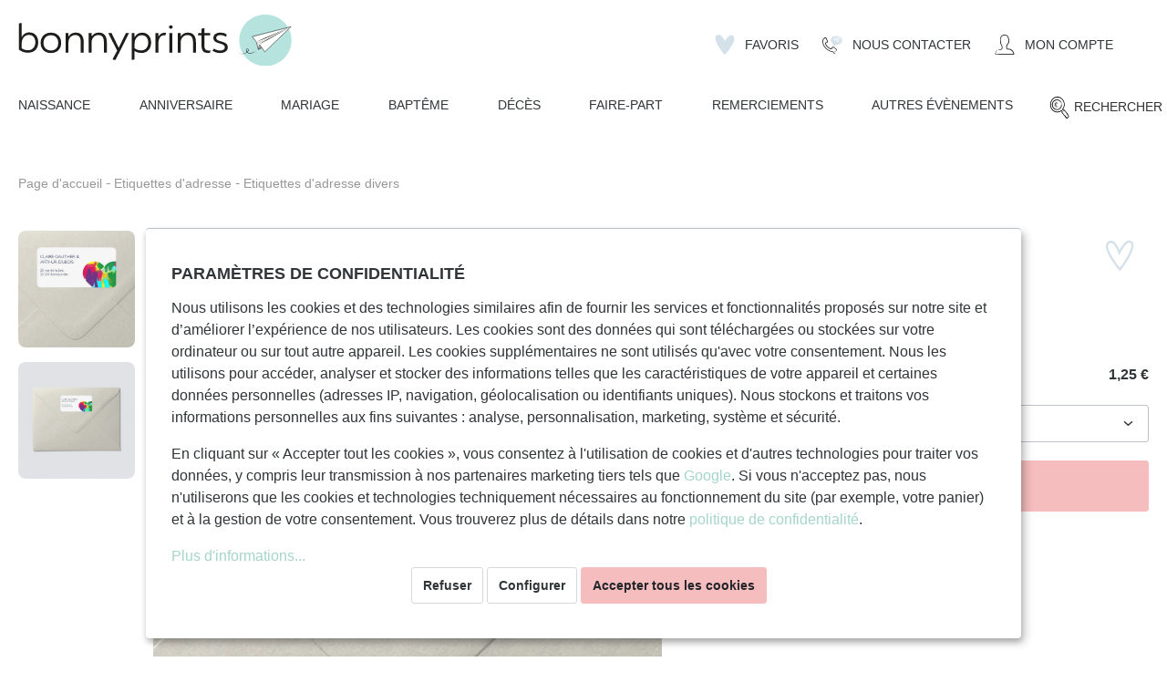

--- FILE ---
content_type: text/html; charset=UTF-8
request_url: https://www.bonnyprints.fr/product/aquarelle.html?sku=26190.flat
body_size: 95597
content:

<!DOCTYPE html>

<html lang="fr-FR"
      itemscope="itemscope"
      itemtype="https://schema.org/WebPage">

                            
    <head>
                                        <meta charset="utf-8"><script type="text/javascript">(window.NREUM||(NREUM={})).init={privacy:{cookies_enabled:true},ajax:{deny_list:["bam.nr-data.net"]},feature_flags:["soft_nav"],distributed_tracing:{enabled:true}};(window.NREUM||(NREUM={})).loader_config={agentID:"594357855",accountID:"898053",trustKey:"898053",xpid:"XA8PUVNQGwYFV1BQBAMCXw==",licenseKey:"ef1973b733",applicationID:"553123259",browserID:"594357855"};;/*! For license information please see nr-loader-spa-1.308.0.min.js.LICENSE.txt */
(()=>{var e,t,r={384:(e,t,r)=>{"use strict";r.d(t,{NT:()=>a,US:()=>u,Zm:()=>o,bQ:()=>d,dV:()=>c,pV:()=>l});var n=r(6154),i=r(1863),s=r(1910);const a={beacon:"bam.nr-data.net",errorBeacon:"bam.nr-data.net"};function o(){return n.gm.NREUM||(n.gm.NREUM={}),void 0===n.gm.newrelic&&(n.gm.newrelic=n.gm.NREUM),n.gm.NREUM}function c(){let e=o();return e.o||(e.o={ST:n.gm.setTimeout,SI:n.gm.setImmediate||n.gm.setInterval,CT:n.gm.clearTimeout,XHR:n.gm.XMLHttpRequest,REQ:n.gm.Request,EV:n.gm.Event,PR:n.gm.Promise,MO:n.gm.MutationObserver,FETCH:n.gm.fetch,WS:n.gm.WebSocket},(0,s.i)(...Object.values(e.o))),e}function d(e,t){let r=o();r.initializedAgents??={},t.initializedAt={ms:(0,i.t)(),date:new Date},r.initializedAgents[e]=t}function u(e,t){o()[e]=t}function l(){return function(){let e=o();const t=e.info||{};e.info={beacon:a.beacon,errorBeacon:a.errorBeacon,...t}}(),function(){let e=o();const t=e.init||{};e.init={...t}}(),c(),function(){let e=o();const t=e.loader_config||{};e.loader_config={...t}}(),o()}},782:(e,t,r)=>{"use strict";r.d(t,{T:()=>n});const n=r(860).K7.pageViewTiming},860:(e,t,r)=>{"use strict";r.d(t,{$J:()=>u,K7:()=>c,P3:()=>d,XX:()=>i,Yy:()=>o,df:()=>s,qY:()=>n,v4:()=>a});const n="events",i="jserrors",s="browser/blobs",a="rum",o="browser/logs",c={ajax:"ajax",genericEvents:"generic_events",jserrors:i,logging:"logging",metrics:"metrics",pageAction:"page_action",pageViewEvent:"page_view_event",pageViewTiming:"page_view_timing",sessionReplay:"session_replay",sessionTrace:"session_trace",softNav:"soft_navigations",spa:"spa"},d={[c.pageViewEvent]:1,[c.pageViewTiming]:2,[c.metrics]:3,[c.jserrors]:4,[c.spa]:5,[c.ajax]:6,[c.sessionTrace]:7,[c.softNav]:8,[c.sessionReplay]:9,[c.logging]:10,[c.genericEvents]:11},u={[c.pageViewEvent]:a,[c.pageViewTiming]:n,[c.ajax]:n,[c.spa]:n,[c.softNav]:n,[c.metrics]:i,[c.jserrors]:i,[c.sessionTrace]:s,[c.sessionReplay]:s,[c.logging]:o,[c.genericEvents]:"ins"}},944:(e,t,r)=>{"use strict";r.d(t,{R:()=>i});var n=r(3241);function i(e,t){"function"==typeof console.debug&&(console.debug("New Relic Warning: https://github.com/newrelic/newrelic-browser-agent/blob/main/docs/warning-codes.md#".concat(e),t),(0,n.W)({agentIdentifier:null,drained:null,type:"data",name:"warn",feature:"warn",data:{code:e,secondary:t}}))}},993:(e,t,r)=>{"use strict";r.d(t,{A$:()=>s,ET:()=>a,TZ:()=>o,p_:()=>i});var n=r(860);const i={ERROR:"ERROR",WARN:"WARN",INFO:"INFO",DEBUG:"DEBUG",TRACE:"TRACE"},s={OFF:0,ERROR:1,WARN:2,INFO:3,DEBUG:4,TRACE:5},a="log",o=n.K7.logging},1541:(e,t,r)=>{"use strict";r.d(t,{U:()=>i,f:()=>n});const n={MFE:"MFE",BA:"BA"};function i(e,t){if(2!==t?.harvestEndpointVersion)return{};const r=t.agentRef.runtime.appMetadata.agents[0].entityGuid;return e?{"source.id":e.id,"source.name":e.name,"source.type":e.type,"parent.id":e.parent?.id||r,"parent.type":e.parent?.type||n.BA}:{"entity.guid":r,appId:t.agentRef.info.applicationID}}},1687:(e,t,r)=>{"use strict";r.d(t,{Ak:()=>d,Ze:()=>h,x3:()=>u});var n=r(3241),i=r(7836),s=r(3606),a=r(860),o=r(2646);const c={};function d(e,t){const r={staged:!1,priority:a.P3[t]||0};l(e),c[e].get(t)||c[e].set(t,r)}function u(e,t){e&&c[e]&&(c[e].get(t)&&c[e].delete(t),p(e,t,!1),c[e].size&&f(e))}function l(e){if(!e)throw new Error("agentIdentifier required");c[e]||(c[e]=new Map)}function h(e="",t="feature",r=!1){if(l(e),!e||!c[e].get(t)||r)return p(e,t);c[e].get(t).staged=!0,f(e)}function f(e){const t=Array.from(c[e]);t.every(([e,t])=>t.staged)&&(t.sort((e,t)=>e[1].priority-t[1].priority),t.forEach(([t])=>{c[e].delete(t),p(e,t)}))}function p(e,t,r=!0){const a=e?i.ee.get(e):i.ee,c=s.i.handlers;if(!a.aborted&&a.backlog&&c){if((0,n.W)({agentIdentifier:e,type:"lifecycle",name:"drain",feature:t}),r){const e=a.backlog[t],r=c[t];if(r){for(let t=0;e&&t<e.length;++t)g(e[t],r);Object.entries(r).forEach(([e,t])=>{Object.values(t||{}).forEach(t=>{t[0]?.on&&t[0]?.context()instanceof o.y&&t[0].on(e,t[1])})})}}a.isolatedBacklog||delete c[t],a.backlog[t]=null,a.emit("drain-"+t,[])}}function g(e,t){var r=e[1];Object.values(t[r]||{}).forEach(t=>{var r=e[0];if(t[0]===r){var n=t[1],i=e[3],s=e[2];n.apply(i,s)}})}},1738:(e,t,r)=>{"use strict";r.d(t,{U:()=>f,Y:()=>h});var n=r(3241),i=r(9908),s=r(1863),a=r(944),o=r(5701),c=r(3969),d=r(8362),u=r(860),l=r(4261);function h(e,t,r,s){const h=s||r;!h||h[e]&&h[e]!==d.d.prototype[e]||(h[e]=function(){(0,i.p)(c.xV,["API/"+e+"/called"],void 0,u.K7.metrics,r.ee),(0,n.W)({agentIdentifier:r.agentIdentifier,drained:!!o.B?.[r.agentIdentifier],type:"data",name:"api",feature:l.Pl+e,data:{}});try{return t.apply(this,arguments)}catch(e){(0,a.R)(23,e)}})}function f(e,t,r,n,a){const o=e.info;null===r?delete o.jsAttributes[t]:o.jsAttributes[t]=r,(a||null===r)&&(0,i.p)(l.Pl+n,[(0,s.t)(),t,r],void 0,"session",e.ee)}},1741:(e,t,r)=>{"use strict";r.d(t,{W:()=>s});var n=r(944),i=r(4261);class s{#e(e,...t){if(this[e]!==s.prototype[e])return this[e](...t);(0,n.R)(35,e)}addPageAction(e,t){return this.#e(i.hG,e,t)}register(e){return this.#e(i.eY,e)}recordCustomEvent(e,t){return this.#e(i.fF,e,t)}setPageViewName(e,t){return this.#e(i.Fw,e,t)}setCustomAttribute(e,t,r){return this.#e(i.cD,e,t,r)}noticeError(e,t){return this.#e(i.o5,e,t)}setUserId(e,t=!1){return this.#e(i.Dl,e,t)}setApplicationVersion(e){return this.#e(i.nb,e)}setErrorHandler(e){return this.#e(i.bt,e)}addRelease(e,t){return this.#e(i.k6,e,t)}log(e,t){return this.#e(i.$9,e,t)}start(){return this.#e(i.d3)}finished(e){return this.#e(i.BL,e)}recordReplay(){return this.#e(i.CH)}pauseReplay(){return this.#e(i.Tb)}addToTrace(e){return this.#e(i.U2,e)}setCurrentRouteName(e){return this.#e(i.PA,e)}interaction(e){return this.#e(i.dT,e)}wrapLogger(e,t,r){return this.#e(i.Wb,e,t,r)}measure(e,t){return this.#e(i.V1,e,t)}consent(e){return this.#e(i.Pv,e)}}},1863:(e,t,r)=>{"use strict";function n(){return Math.floor(performance.now())}r.d(t,{t:()=>n})},1910:(e,t,r)=>{"use strict";r.d(t,{i:()=>s});var n=r(944);const i=new Map;function s(...e){return e.every(e=>{if(i.has(e))return i.get(e);const t="function"==typeof e?e.toString():"",r=t.includes("[native code]"),s=t.includes("nrWrapper");return r||s||(0,n.R)(64,e?.name||t),i.set(e,r),r})}},2555:(e,t,r)=>{"use strict";r.d(t,{D:()=>o,f:()=>a});var n=r(384),i=r(8122);const s={beacon:n.NT.beacon,errorBeacon:n.NT.errorBeacon,licenseKey:void 0,applicationID:void 0,sa:void 0,queueTime:void 0,applicationTime:void 0,ttGuid:void 0,user:void 0,account:void 0,product:void 0,extra:void 0,jsAttributes:{},userAttributes:void 0,atts:void 0,transactionName:void 0,tNamePlain:void 0};function a(e){try{return!!e.licenseKey&&!!e.errorBeacon&&!!e.applicationID}catch(e){return!1}}const o=e=>(0,i.a)(e,s)},2614:(e,t,r)=>{"use strict";r.d(t,{BB:()=>a,H3:()=>n,g:()=>d,iL:()=>c,tS:()=>o,uh:()=>i,wk:()=>s});const n="NRBA",i="SESSION",s=144e5,a=18e5,o={STARTED:"session-started",PAUSE:"session-pause",RESET:"session-reset",RESUME:"session-resume",UPDATE:"session-update"},c={SAME_TAB:"same-tab",CROSS_TAB:"cross-tab"},d={OFF:0,FULL:1,ERROR:2}},2646:(e,t,r)=>{"use strict";r.d(t,{y:()=>n});class n{constructor(e){this.contextId=e}}},2843:(e,t,r)=>{"use strict";r.d(t,{G:()=>s,u:()=>i});var n=r(3878);function i(e,t=!1,r,i){(0,n.DD)("visibilitychange",function(){if(t)return void("hidden"===document.visibilityState&&e());e(document.visibilityState)},r,i)}function s(e,t,r){(0,n.sp)("pagehide",e,t,r)}},3241:(e,t,r)=>{"use strict";r.d(t,{W:()=>s});var n=r(6154);const i="newrelic";function s(e={}){try{n.gm.dispatchEvent(new CustomEvent(i,{detail:e}))}catch(e){}}},3304:(e,t,r)=>{"use strict";r.d(t,{A:()=>s});var n=r(7836);const i=()=>{const e=new WeakSet;return(t,r)=>{if("object"==typeof r&&null!==r){if(e.has(r))return;e.add(r)}return r}};function s(e){try{return JSON.stringify(e,i())??""}catch(e){try{n.ee.emit("internal-error",[e])}catch(e){}return""}}},3333:(e,t,r)=>{"use strict";r.d(t,{$v:()=>u,TZ:()=>n,Xh:()=>c,Zp:()=>i,kd:()=>d,mq:()=>o,nf:()=>a,qN:()=>s});const n=r(860).K7.genericEvents,i=["auxclick","click","copy","keydown","paste","scrollend"],s=["focus","blur"],a=4,o=1e3,c=2e3,d=["PageAction","UserAction","BrowserPerformance"],u={RESOURCES:"experimental.resources",REGISTER:"register"}},3434:(e,t,r)=>{"use strict";r.d(t,{Jt:()=>s,YM:()=>d});var n=r(7836),i=r(5607);const s="nr@original:".concat(i.W),a=50;var o=Object.prototype.hasOwnProperty,c=!1;function d(e,t){return e||(e=n.ee),r.inPlace=function(e,t,n,i,s){n||(n="");const a="-"===n.charAt(0);for(let o=0;o<t.length;o++){const c=t[o],d=e[c];l(d)||(e[c]=r(d,a?c+n:n,i,c,s))}},r.flag=s,r;function r(t,r,n,c,d){return l(t)?t:(r||(r=""),nrWrapper[s]=t,function(e,t,r){if(Object.defineProperty&&Object.keys)try{return Object.keys(e).forEach(function(r){Object.defineProperty(t,r,{get:function(){return e[r]},set:function(t){return e[r]=t,t}})}),t}catch(e){u([e],r)}for(var n in e)o.call(e,n)&&(t[n]=e[n])}(t,nrWrapper,e),nrWrapper);function nrWrapper(){var s,o,l,h;let f;try{o=this,s=[...arguments],l="function"==typeof n?n(s,o):n||{}}catch(t){u([t,"",[s,o,c],l],e)}i(r+"start",[s,o,c],l,d);const p=performance.now();let g;try{return h=t.apply(o,s),g=performance.now(),h}catch(e){throw g=performance.now(),i(r+"err",[s,o,e],l,d),f=e,f}finally{const e=g-p,t={start:p,end:g,duration:e,isLongTask:e>=a,methodName:c,thrownError:f};t.isLongTask&&i("long-task",[t,o],l,d),i(r+"end",[s,o,h],l,d)}}}function i(r,n,i,s){if(!c||t){var a=c;c=!0;try{e.emit(r,n,i,t,s)}catch(t){u([t,r,n,i],e)}c=a}}}function u(e,t){t||(t=n.ee);try{t.emit("internal-error",e)}catch(e){}}function l(e){return!(e&&"function"==typeof e&&e.apply&&!e[s])}},3606:(e,t,r)=>{"use strict";r.d(t,{i:()=>s});var n=r(9908);s.on=a;var i=s.handlers={};function s(e,t,r,s){a(s||n.d,i,e,t,r)}function a(e,t,r,i,s){s||(s="feature"),e||(e=n.d);var a=t[s]=t[s]||{};(a[r]=a[r]||[]).push([e,i])}},3738:(e,t,r)=>{"use strict";r.d(t,{He:()=>i,Kp:()=>o,Lc:()=>d,Rz:()=>u,TZ:()=>n,bD:()=>s,d3:()=>a,jx:()=>l,sl:()=>h,uP:()=>c});const n=r(860).K7.sessionTrace,i="bstResource",s="resource",a="-start",o="-end",c="fn"+a,d="fn"+o,u="pushState",l=1e3,h=3e4},3785:(e,t,r)=>{"use strict";r.d(t,{R:()=>c,b:()=>d});var n=r(9908),i=r(1863),s=r(860),a=r(3969),o=r(993);function c(e,t,r={},c=o.p_.INFO,d=!0,u,l=(0,i.t)()){(0,n.p)(a.xV,["API/logging/".concat(c.toLowerCase(),"/called")],void 0,s.K7.metrics,e),(0,n.p)(o.ET,[l,t,r,c,d,u],void 0,s.K7.logging,e)}function d(e){return"string"==typeof e&&Object.values(o.p_).some(t=>t===e.toUpperCase().trim())}},3878:(e,t,r)=>{"use strict";function n(e,t){return{capture:e,passive:!1,signal:t}}function i(e,t,r=!1,i){window.addEventListener(e,t,n(r,i))}function s(e,t,r=!1,i){document.addEventListener(e,t,n(r,i))}r.d(t,{DD:()=>s,jT:()=>n,sp:()=>i})},3962:(e,t,r)=>{"use strict";r.d(t,{AM:()=>a,O2:()=>l,OV:()=>s,Qu:()=>h,TZ:()=>c,ih:()=>f,pP:()=>o,t1:()=>u,tC:()=>i,wD:()=>d});var n=r(860);const i=["click","keydown","submit"],s="popstate",a="api",o="initialPageLoad",c=n.K7.softNav,d=5e3,u=500,l={INITIAL_PAGE_LOAD:"",ROUTE_CHANGE:1,UNSPECIFIED:2},h={INTERACTION:1,AJAX:2,CUSTOM_END:3,CUSTOM_TRACER:4},f={IP:"in progress",PF:"pending finish",FIN:"finished",CAN:"cancelled"}},3969:(e,t,r)=>{"use strict";r.d(t,{TZ:()=>n,XG:()=>o,rs:()=>i,xV:()=>a,z_:()=>s});const n=r(860).K7.metrics,i="sm",s="cm",a="storeSupportabilityMetrics",o="storeEventMetrics"},4234:(e,t,r)=>{"use strict";r.d(t,{W:()=>s});var n=r(7836),i=r(1687);class s{constructor(e,t){this.agentIdentifier=e,this.ee=n.ee.get(e),this.featureName=t,this.blocked=!1}deregisterDrain(){(0,i.x3)(this.agentIdentifier,this.featureName)}}},4261:(e,t,r)=>{"use strict";r.d(t,{$9:()=>u,BL:()=>c,CH:()=>p,Dl:()=>R,Fw:()=>w,PA:()=>v,Pl:()=>n,Pv:()=>A,Tb:()=>h,U2:()=>a,V1:()=>E,Wb:()=>T,bt:()=>y,cD:()=>b,d3:()=>x,dT:()=>d,eY:()=>g,fF:()=>f,hG:()=>s,hw:()=>i,k6:()=>o,nb:()=>m,o5:()=>l});const n="api-",i=n+"ixn-",s="addPageAction",a="addToTrace",o="addRelease",c="finished",d="interaction",u="log",l="noticeError",h="pauseReplay",f="recordCustomEvent",p="recordReplay",g="register",m="setApplicationVersion",v="setCurrentRouteName",b="setCustomAttribute",y="setErrorHandler",w="setPageViewName",R="setUserId",x="start",T="wrapLogger",E="measure",A="consent"},5205:(e,t,r)=>{"use strict";r.d(t,{j:()=>S});var n=r(384),i=r(1741);var s=r(2555),a=r(3333);const o=e=>{if(!e||"string"!=typeof e)return!1;try{document.createDocumentFragment().querySelector(e)}catch{return!1}return!0};var c=r(2614),d=r(944),u=r(8122);const l="[data-nr-mask]",h=e=>(0,u.a)(e,(()=>{const e={feature_flags:[],experimental:{allow_registered_children:!1,resources:!1},mask_selector:"*",block_selector:"[data-nr-block]",mask_input_options:{color:!1,date:!1,"datetime-local":!1,email:!1,month:!1,number:!1,range:!1,search:!1,tel:!1,text:!1,time:!1,url:!1,week:!1,textarea:!1,select:!1,password:!0}};return{ajax:{deny_list:void 0,block_internal:!0,enabled:!0,autoStart:!0},api:{get allow_registered_children(){return e.feature_flags.includes(a.$v.REGISTER)||e.experimental.allow_registered_children},set allow_registered_children(t){e.experimental.allow_registered_children=t},duplicate_registered_data:!1},browser_consent_mode:{enabled:!1},distributed_tracing:{enabled:void 0,exclude_newrelic_header:void 0,cors_use_newrelic_header:void 0,cors_use_tracecontext_headers:void 0,allowed_origins:void 0},get feature_flags(){return e.feature_flags},set feature_flags(t){e.feature_flags=t},generic_events:{enabled:!0,autoStart:!0},harvest:{interval:30},jserrors:{enabled:!0,autoStart:!0},logging:{enabled:!0,autoStart:!0},metrics:{enabled:!0,autoStart:!0},obfuscate:void 0,page_action:{enabled:!0},page_view_event:{enabled:!0,autoStart:!0},page_view_timing:{enabled:!0,autoStart:!0},performance:{capture_marks:!1,capture_measures:!1,capture_detail:!0,resources:{get enabled(){return e.feature_flags.includes(a.$v.RESOURCES)||e.experimental.resources},set enabled(t){e.experimental.resources=t},asset_types:[],first_party_domains:[],ignore_newrelic:!0}},privacy:{cookies_enabled:!0},proxy:{assets:void 0,beacon:void 0},session:{expiresMs:c.wk,inactiveMs:c.BB},session_replay:{autoStart:!0,enabled:!1,preload:!1,sampling_rate:10,error_sampling_rate:100,collect_fonts:!1,inline_images:!1,fix_stylesheets:!0,mask_all_inputs:!0,get mask_text_selector(){return e.mask_selector},set mask_text_selector(t){o(t)?e.mask_selector="".concat(t,",").concat(l):""===t||null===t?e.mask_selector=l:(0,d.R)(5,t)},get block_class(){return"nr-block"},get ignore_class(){return"nr-ignore"},get mask_text_class(){return"nr-mask"},get block_selector(){return e.block_selector},set block_selector(t){o(t)?e.block_selector+=",".concat(t):""!==t&&(0,d.R)(6,t)},get mask_input_options(){return e.mask_input_options},set mask_input_options(t){t&&"object"==typeof t?e.mask_input_options={...t,password:!0}:(0,d.R)(7,t)}},session_trace:{enabled:!0,autoStart:!0},soft_navigations:{enabled:!0,autoStart:!0},spa:{enabled:!0,autoStart:!0},ssl:void 0,user_actions:{enabled:!0,elementAttributes:["id","className","tagName","type"]}}})());var f=r(6154),p=r(9324);let g=0;const m={buildEnv:p.F3,distMethod:p.Xs,version:p.xv,originTime:f.WN},v={consented:!1},b={appMetadata:{},get consented(){return this.session?.state?.consent||v.consented},set consented(e){v.consented=e},customTransaction:void 0,denyList:void 0,disabled:!1,harvester:void 0,isolatedBacklog:!1,isRecording:!1,loaderType:void 0,maxBytes:3e4,obfuscator:void 0,onerror:void 0,ptid:void 0,releaseIds:{},session:void 0,timeKeeper:void 0,registeredEntities:[],jsAttributesMetadata:{bytes:0},get harvestCount(){return++g}},y=e=>{const t=(0,u.a)(e,b),r=Object.keys(m).reduce((e,t)=>(e[t]={value:m[t],writable:!1,configurable:!0,enumerable:!0},e),{});return Object.defineProperties(t,r)};var w=r(5701);const R=e=>{const t=e.startsWith("http");e+="/",r.p=t?e:"https://"+e};var x=r(7836),T=r(3241);const E={accountID:void 0,trustKey:void 0,agentID:void 0,licenseKey:void 0,applicationID:void 0,xpid:void 0},A=e=>(0,u.a)(e,E),_=new Set;function S(e,t={},r,a){let{init:o,info:c,loader_config:d,runtime:u={},exposed:l=!0}=t;if(!c){const e=(0,n.pV)();o=e.init,c=e.info,d=e.loader_config}e.init=h(o||{}),e.loader_config=A(d||{}),c.jsAttributes??={},f.bv&&(c.jsAttributes.isWorker=!0),e.info=(0,s.D)(c);const p=e.init,g=[c.beacon,c.errorBeacon];_.has(e.agentIdentifier)||(p.proxy.assets&&(R(p.proxy.assets),g.push(p.proxy.assets)),p.proxy.beacon&&g.push(p.proxy.beacon),e.beacons=[...g],function(e){const t=(0,n.pV)();Object.getOwnPropertyNames(i.W.prototype).forEach(r=>{const n=i.W.prototype[r];if("function"!=typeof n||"constructor"===n)return;let s=t[r];e[r]&&!1!==e.exposed&&"micro-agent"!==e.runtime?.loaderType&&(t[r]=(...t)=>{const n=e[r](...t);return s?s(...t):n})})}(e),(0,n.US)("activatedFeatures",w.B)),u.denyList=[...p.ajax.deny_list||[],...p.ajax.block_internal?g:[]],u.ptid=e.agentIdentifier,u.loaderType=r,e.runtime=y(u),_.has(e.agentIdentifier)||(e.ee=x.ee.get(e.agentIdentifier),e.exposed=l,(0,T.W)({agentIdentifier:e.agentIdentifier,drained:!!w.B?.[e.agentIdentifier],type:"lifecycle",name:"initialize",feature:void 0,data:e.config})),_.add(e.agentIdentifier)}},5270:(e,t,r)=>{"use strict";r.d(t,{Aw:()=>a,SR:()=>s,rF:()=>o});var n=r(384),i=r(7767);function s(e){return!!(0,n.dV)().o.MO&&(0,i.V)(e)&&!0===e?.session_trace.enabled}function a(e){return!0===e?.session_replay.preload&&s(e)}function o(e,t){try{if("string"==typeof t?.type){if("password"===t.type.toLowerCase())return"*".repeat(e?.length||0);if(void 0!==t?.dataset?.nrUnmask||t?.classList?.contains("nr-unmask"))return e}}catch(e){}return"string"==typeof e?e.replace(/[\S]/g,"*"):"*".repeat(e?.length||0)}},5289:(e,t,r)=>{"use strict";r.d(t,{GG:()=>a,Qr:()=>c,sB:()=>o});var n=r(3878),i=r(6389);function s(){return"undefined"==typeof document||"complete"===document.readyState}function a(e,t){if(s())return e();const r=(0,i.J)(e),a=setInterval(()=>{s()&&(clearInterval(a),r())},500);(0,n.sp)("load",r,t)}function o(e){if(s())return e();(0,n.DD)("DOMContentLoaded",e)}function c(e){if(s())return e();(0,n.sp)("popstate",e)}},5607:(e,t,r)=>{"use strict";r.d(t,{W:()=>n});const n=(0,r(9566).bz)()},5701:(e,t,r)=>{"use strict";r.d(t,{B:()=>s,t:()=>a});var n=r(3241);const i=new Set,s={};function a(e,t){const r=t.agentIdentifier;s[r]??={},e&&"object"==typeof e&&(i.has(r)||(t.ee.emit("rumresp",[e]),s[r]=e,i.add(r),(0,n.W)({agentIdentifier:r,loaded:!0,drained:!0,type:"lifecycle",name:"load",feature:void 0,data:e})))}},6154:(e,t,r)=>{"use strict";r.d(t,{OF:()=>d,RI:()=>i,WN:()=>h,bv:()=>s,eN:()=>f,gm:()=>a,lR:()=>l,m:()=>c,mw:()=>o,sb:()=>u});var n=r(1863);const i="undefined"!=typeof window&&!!window.document,s="undefined"!=typeof WorkerGlobalScope&&("undefined"!=typeof self&&self instanceof WorkerGlobalScope&&self.navigator instanceof WorkerNavigator||"undefined"!=typeof globalThis&&globalThis instanceof WorkerGlobalScope&&globalThis.navigator instanceof WorkerNavigator),a=i?window:"undefined"!=typeof WorkerGlobalScope&&("undefined"!=typeof self&&self instanceof WorkerGlobalScope&&self||"undefined"!=typeof globalThis&&globalThis instanceof WorkerGlobalScope&&globalThis),o=Boolean("hidden"===a?.document?.visibilityState),c=""+a?.location,d=/iPad|iPhone|iPod/.test(a.navigator?.userAgent),u=d&&"undefined"==typeof SharedWorker,l=(()=>{const e=a.navigator?.userAgent?.match(/Firefox[/\s](\d+\.\d+)/);return Array.isArray(e)&&e.length>=2?+e[1]:0})(),h=Date.now()-(0,n.t)(),f=()=>"undefined"!=typeof PerformanceNavigationTiming&&a?.performance?.getEntriesByType("navigation")?.[0]?.responseStart},6344:(e,t,r)=>{"use strict";r.d(t,{BB:()=>u,Qb:()=>l,TZ:()=>i,Ug:()=>a,Vh:()=>s,_s:()=>o,bc:()=>d,yP:()=>c});var n=r(2614);const i=r(860).K7.sessionReplay,s="errorDuringReplay",a=.12,o={DomContentLoaded:0,Load:1,FullSnapshot:2,IncrementalSnapshot:3,Meta:4,Custom:5},c={[n.g.ERROR]:15e3,[n.g.FULL]:3e5,[n.g.OFF]:0},d={RESET:{message:"Session was reset",sm:"Reset"},IMPORT:{message:"Recorder failed to import",sm:"Import"},TOO_MANY:{message:"429: Too Many Requests",sm:"Too-Many"},TOO_BIG:{message:"Payload was too large",sm:"Too-Big"},CROSS_TAB:{message:"Session Entity was set to OFF on another tab",sm:"Cross-Tab"},ENTITLEMENTS:{message:"Session Replay is not allowed and will not be started",sm:"Entitlement"}},u=5e3,l={API:"api",RESUME:"resume",SWITCH_TO_FULL:"switchToFull",INITIALIZE:"initialize",PRELOAD:"preload"}},6389:(e,t,r)=>{"use strict";function n(e,t=500,r={}){const n=r?.leading||!1;let i;return(...r)=>{n&&void 0===i&&(e.apply(this,r),i=setTimeout(()=>{i=clearTimeout(i)},t)),n||(clearTimeout(i),i=setTimeout(()=>{e.apply(this,r)},t))}}function i(e){let t=!1;return(...r)=>{t||(t=!0,e.apply(this,r))}}r.d(t,{J:()=>i,s:()=>n})},6630:(e,t,r)=>{"use strict";r.d(t,{T:()=>n});const n=r(860).K7.pageViewEvent},6774:(e,t,r)=>{"use strict";r.d(t,{T:()=>n});const n=r(860).K7.jserrors},7295:(e,t,r)=>{"use strict";r.d(t,{Xv:()=>a,gX:()=>i,iW:()=>s});var n=[];function i(e){if(!e||s(e))return!1;if(0===n.length)return!0;if("*"===n[0].hostname)return!1;for(var t=0;t<n.length;t++){var r=n[t];if(r.hostname.test(e.hostname)&&r.pathname.test(e.pathname))return!1}return!0}function s(e){return void 0===e.hostname}function a(e){if(n=[],e&&e.length)for(var t=0;t<e.length;t++){let r=e[t];if(!r)continue;if("*"===r)return void(n=[{hostname:"*"}]);0===r.indexOf("http://")?r=r.substring(7):0===r.indexOf("https://")&&(r=r.substring(8));const i=r.indexOf("/");let s,a;i>0?(s=r.substring(0,i),a=r.substring(i)):(s=r,a="*");let[c]=s.split(":");n.push({hostname:o(c),pathname:o(a,!0)})}}function o(e,t=!1){const r=e.replace(/[.+?^${}()|[\]\\]/g,e=>"\\"+e).replace(/\*/g,".*?");return new RegExp((t?"^":"")+r+"$")}},7485:(e,t,r)=>{"use strict";r.d(t,{D:()=>i});var n=r(6154);function i(e){if(0===(e||"").indexOf("data:"))return{protocol:"data"};try{const t=new URL(e,location.href),r={port:t.port,hostname:t.hostname,pathname:t.pathname,search:t.search,protocol:t.protocol.slice(0,t.protocol.indexOf(":")),sameOrigin:t.protocol===n.gm?.location?.protocol&&t.host===n.gm?.location?.host};return r.port&&""!==r.port||("http:"===t.protocol&&(r.port="80"),"https:"===t.protocol&&(r.port="443")),r.pathname&&""!==r.pathname?r.pathname.startsWith("/")||(r.pathname="/".concat(r.pathname)):r.pathname="/",r}catch(e){return{}}}},7699:(e,t,r)=>{"use strict";r.d(t,{It:()=>s,KC:()=>o,No:()=>i,qh:()=>a});var n=r(860);const i=16e3,s=1e6,a="SESSION_ERROR",o={[n.K7.logging]:!0,[n.K7.genericEvents]:!1,[n.K7.jserrors]:!1,[n.K7.ajax]:!1}},7767:(e,t,r)=>{"use strict";r.d(t,{V:()=>i});var n=r(6154);const i=e=>n.RI&&!0===e?.privacy.cookies_enabled},7836:(e,t,r)=>{"use strict";r.d(t,{P:()=>o,ee:()=>c});var n=r(384),i=r(8990),s=r(2646),a=r(5607);const o="nr@context:".concat(a.W),c=function e(t,r){var n={},a={},u={},l=!1;try{l=16===r.length&&d.initializedAgents?.[r]?.runtime.isolatedBacklog}catch(e){}var h={on:p,addEventListener:p,removeEventListener:function(e,t){var r=n[e];if(!r)return;for(var i=0;i<r.length;i++)r[i]===t&&r.splice(i,1)},emit:function(e,r,n,i,s){!1!==s&&(s=!0);if(c.aborted&&!i)return;t&&s&&t.emit(e,r,n);var o=f(n);g(e).forEach(e=>{e.apply(o,r)});var d=v()[a[e]];d&&d.push([h,e,r,o]);return o},get:m,listeners:g,context:f,buffer:function(e,t){const r=v();if(t=t||"feature",h.aborted)return;Object.entries(e||{}).forEach(([e,n])=>{a[n]=t,t in r||(r[t]=[])})},abort:function(){h._aborted=!0,Object.keys(h.backlog).forEach(e=>{delete h.backlog[e]})},isBuffering:function(e){return!!v()[a[e]]},debugId:r,backlog:l?{}:t&&"object"==typeof t.backlog?t.backlog:{},isolatedBacklog:l};return Object.defineProperty(h,"aborted",{get:()=>{let e=h._aborted||!1;return e||(t&&(e=t.aborted),e)}}),h;function f(e){return e&&e instanceof s.y?e:e?(0,i.I)(e,o,()=>new s.y(o)):new s.y(o)}function p(e,t){n[e]=g(e).concat(t)}function g(e){return n[e]||[]}function m(t){return u[t]=u[t]||e(h,t)}function v(){return h.backlog}}(void 0,"globalEE"),d=(0,n.Zm)();d.ee||(d.ee=c)},8122:(e,t,r)=>{"use strict";r.d(t,{a:()=>i});var n=r(944);function i(e,t){try{if(!e||"object"!=typeof e)return(0,n.R)(3);if(!t||"object"!=typeof t)return(0,n.R)(4);const r=Object.create(Object.getPrototypeOf(t),Object.getOwnPropertyDescriptors(t)),s=0===Object.keys(r).length?e:r;for(let a in s)if(void 0!==e[a])try{if(null===e[a]){r[a]=null;continue}Array.isArray(e[a])&&Array.isArray(t[a])?r[a]=Array.from(new Set([...e[a],...t[a]])):"object"==typeof e[a]&&"object"==typeof t[a]?r[a]=i(e[a],t[a]):r[a]=e[a]}catch(e){r[a]||(0,n.R)(1,e)}return r}catch(e){(0,n.R)(2,e)}}},8139:(e,t,r)=>{"use strict";r.d(t,{u:()=>h});var n=r(7836),i=r(3434),s=r(8990),a=r(6154);const o={},c=a.gm.XMLHttpRequest,d="addEventListener",u="removeEventListener",l="nr@wrapped:".concat(n.P);function h(e){var t=function(e){return(e||n.ee).get("events")}(e);if(o[t.debugId]++)return t;o[t.debugId]=1;var r=(0,i.YM)(t,!0);function h(e){r.inPlace(e,[d,u],"-",p)}function p(e,t){return e[1]}return"getPrototypeOf"in Object&&(a.RI&&f(document,h),c&&f(c.prototype,h),f(a.gm,h)),t.on(d+"-start",function(e,t){var n=e[1];if(null!==n&&("function"==typeof n||"object"==typeof n)&&"newrelic"!==e[0]){var i=(0,s.I)(n,l,function(){var e={object:function(){if("function"!=typeof n.handleEvent)return;return n.handleEvent.apply(n,arguments)},function:n}[typeof n];return e?r(e,"fn-",null,e.name||"anonymous"):n});this.wrapped=e[1]=i}}),t.on(u+"-start",function(e){e[1]=this.wrapped||e[1]}),t}function f(e,t,...r){let n=e;for(;"object"==typeof n&&!Object.prototype.hasOwnProperty.call(n,d);)n=Object.getPrototypeOf(n);n&&t(n,...r)}},8362:(e,t,r)=>{"use strict";r.d(t,{d:()=>s});var n=r(9566),i=r(1741);class s extends i.W{agentIdentifier=(0,n.LA)(16)}},8374:(e,t,r)=>{r.nc=(()=>{try{return document?.currentScript?.nonce}catch(e){}return""})()},8990:(e,t,r)=>{"use strict";r.d(t,{I:()=>i});var n=Object.prototype.hasOwnProperty;function i(e,t,r){if(n.call(e,t))return e[t];var i=r();if(Object.defineProperty&&Object.keys)try{return Object.defineProperty(e,t,{value:i,writable:!0,enumerable:!1}),i}catch(e){}return e[t]=i,i}},9119:(e,t,r)=>{"use strict";r.d(t,{L:()=>s});var n=/([^?#]*)[^#]*(#[^?]*|$).*/,i=/([^?#]*)().*/;function s(e,t){return e?e.replace(t?n:i,"$1$2"):e}},9300:(e,t,r)=>{"use strict";r.d(t,{T:()=>n});const n=r(860).K7.ajax},9324:(e,t,r)=>{"use strict";r.d(t,{AJ:()=>a,F3:()=>i,Xs:()=>s,Yq:()=>o,xv:()=>n});const n="1.308.0",i="PROD",s="CDN",a="@newrelic/rrweb",o="1.0.1"},9566:(e,t,r)=>{"use strict";r.d(t,{LA:()=>o,ZF:()=>c,bz:()=>a,el:()=>d});var n=r(6154);const i="xxxxxxxx-xxxx-4xxx-yxxx-xxxxxxxxxxxx";function s(e,t){return e?15&e[t]:16*Math.random()|0}function a(){const e=n.gm?.crypto||n.gm?.msCrypto;let t,r=0;return e&&e.getRandomValues&&(t=e.getRandomValues(new Uint8Array(30))),i.split("").map(e=>"x"===e?s(t,r++).toString(16):"y"===e?(3&s()|8).toString(16):e).join("")}function o(e){const t=n.gm?.crypto||n.gm?.msCrypto;let r,i=0;t&&t.getRandomValues&&(r=t.getRandomValues(new Uint8Array(e)));const a=[];for(var o=0;o<e;o++)a.push(s(r,i++).toString(16));return a.join("")}function c(){return o(16)}function d(){return o(32)}},9908:(e,t,r)=>{"use strict";r.d(t,{d:()=>n,p:()=>i});var n=r(7836).ee.get("handle");function i(e,t,r,i,s){s?(s.buffer([e],i),s.emit(e,t,r)):(n.buffer([e],i),n.emit(e,t,r))}}},n={};function i(e){var t=n[e];if(void 0!==t)return t.exports;var s=n[e]={exports:{}};return r[e](s,s.exports,i),s.exports}i.m=r,i.d=(e,t)=>{for(var r in t)i.o(t,r)&&!i.o(e,r)&&Object.defineProperty(e,r,{enumerable:!0,get:t[r]})},i.f={},i.e=e=>Promise.all(Object.keys(i.f).reduce((t,r)=>(i.f[r](e,t),t),[])),i.u=e=>({212:"nr-spa-compressor",249:"nr-spa-recorder",478:"nr-spa"}[e]+"-1.308.0.min.js"),i.o=(e,t)=>Object.prototype.hasOwnProperty.call(e,t),e={},t="NRBA-1.308.0.PROD:",i.l=(r,n,s,a)=>{if(e[r])e[r].push(n);else{var o,c;if(void 0!==s)for(var d=document.getElementsByTagName("script"),u=0;u<d.length;u++){var l=d[u];if(l.getAttribute("src")==r||l.getAttribute("data-webpack")==t+s){o=l;break}}if(!o){c=!0;var h={478:"sha512-RSfSVnmHk59T/uIPbdSE0LPeqcEdF4/+XhfJdBuccH5rYMOEZDhFdtnh6X6nJk7hGpzHd9Ujhsy7lZEz/ORYCQ==",249:"sha512-ehJXhmntm85NSqW4MkhfQqmeKFulra3klDyY0OPDUE+sQ3GokHlPh1pmAzuNy//3j4ac6lzIbmXLvGQBMYmrkg==",212:"sha512-B9h4CR46ndKRgMBcK+j67uSR2RCnJfGefU+A7FrgR/k42ovXy5x/MAVFiSvFxuVeEk/pNLgvYGMp1cBSK/G6Fg=="};(o=document.createElement("script")).charset="utf-8",i.nc&&o.setAttribute("nonce",i.nc),o.setAttribute("data-webpack",t+s),o.src=r,0!==o.src.indexOf(window.location.origin+"/")&&(o.crossOrigin="anonymous"),h[a]&&(o.integrity=h[a])}e[r]=[n];var f=(t,n)=>{o.onerror=o.onload=null,clearTimeout(p);var i=e[r];if(delete e[r],o.parentNode&&o.parentNode.removeChild(o),i&&i.forEach(e=>e(n)),t)return t(n)},p=setTimeout(f.bind(null,void 0,{type:"timeout",target:o}),12e4);o.onerror=f.bind(null,o.onerror),o.onload=f.bind(null,o.onload),c&&document.head.appendChild(o)}},i.r=e=>{"undefined"!=typeof Symbol&&Symbol.toStringTag&&Object.defineProperty(e,Symbol.toStringTag,{value:"Module"}),Object.defineProperty(e,"__esModule",{value:!0})},i.p="https://js-agent.newrelic.com/",(()=>{var e={38:0,788:0};i.f.j=(t,r)=>{var n=i.o(e,t)?e[t]:void 0;if(0!==n)if(n)r.push(n[2]);else{var s=new Promise((r,i)=>n=e[t]=[r,i]);r.push(n[2]=s);var a=i.p+i.u(t),o=new Error;i.l(a,r=>{if(i.o(e,t)&&(0!==(n=e[t])&&(e[t]=void 0),n)){var s=r&&("load"===r.type?"missing":r.type),a=r&&r.target&&r.target.src;o.message="Loading chunk "+t+" failed: ("+s+": "+a+")",o.name="ChunkLoadError",o.type=s,o.request=a,n[1](o)}},"chunk-"+t,t)}};var t=(t,r)=>{var n,s,[a,o,c]=r,d=0;if(a.some(t=>0!==e[t])){for(n in o)i.o(o,n)&&(i.m[n]=o[n]);if(c)c(i)}for(t&&t(r);d<a.length;d++)s=a[d],i.o(e,s)&&e[s]&&e[s][0](),e[s]=0},r=self["webpackChunk:NRBA-1.308.0.PROD"]=self["webpackChunk:NRBA-1.308.0.PROD"]||[];r.forEach(t.bind(null,0)),r.push=t.bind(null,r.push.bind(r))})(),(()=>{"use strict";i(8374);var e=i(8362),t=i(860);const r=Object.values(t.K7);var n=i(5205);var s=i(9908),a=i(1863),o=i(4261),c=i(1738);var d=i(1687),u=i(4234),l=i(5289),h=i(6154),f=i(944),p=i(5270),g=i(7767),m=i(6389),v=i(7699);class b extends u.W{constructor(e,t){super(e.agentIdentifier,t),this.agentRef=e,this.abortHandler=void 0,this.featAggregate=void 0,this.loadedSuccessfully=void 0,this.onAggregateImported=new Promise(e=>{this.loadedSuccessfully=e}),this.deferred=Promise.resolve(),!1===e.init[this.featureName].autoStart?this.deferred=new Promise((t,r)=>{this.ee.on("manual-start-all",(0,m.J)(()=>{(0,d.Ak)(e.agentIdentifier,this.featureName),t()}))}):(0,d.Ak)(e.agentIdentifier,t)}importAggregator(e,t,r={}){if(this.featAggregate)return;const n=async()=>{let n;await this.deferred;try{if((0,g.V)(e.init)){const{setupAgentSession:t}=await i.e(478).then(i.bind(i,8766));n=t(e)}}catch(e){(0,f.R)(20,e),this.ee.emit("internal-error",[e]),(0,s.p)(v.qh,[e],void 0,this.featureName,this.ee)}try{if(!this.#t(this.featureName,n,e.init))return(0,d.Ze)(this.agentIdentifier,this.featureName),void this.loadedSuccessfully(!1);const{Aggregate:i}=await t();this.featAggregate=new i(e,r),e.runtime.harvester.initializedAggregates.push(this.featAggregate),this.loadedSuccessfully(!0)}catch(e){(0,f.R)(34,e),this.abortHandler?.(),(0,d.Ze)(this.agentIdentifier,this.featureName,!0),this.loadedSuccessfully(!1),this.ee&&this.ee.abort()}};h.RI?(0,l.GG)(()=>n(),!0):n()}#t(e,r,n){if(this.blocked)return!1;switch(e){case t.K7.sessionReplay:return(0,p.SR)(n)&&!!r;case t.K7.sessionTrace:return!!r;default:return!0}}}var y=i(6630),w=i(2614),R=i(3241);class x extends b{static featureName=y.T;constructor(e){var t;super(e,y.T),this.setupInspectionEvents(e.agentIdentifier),t=e,(0,c.Y)(o.Fw,function(e,r){"string"==typeof e&&("/"!==e.charAt(0)&&(e="/"+e),t.runtime.customTransaction=(r||"http://custom.transaction")+e,(0,s.p)(o.Pl+o.Fw,[(0,a.t)()],void 0,void 0,t.ee))},t),this.importAggregator(e,()=>i.e(478).then(i.bind(i,2467)))}setupInspectionEvents(e){const t=(t,r)=>{t&&(0,R.W)({agentIdentifier:e,timeStamp:t.timeStamp,loaded:"complete"===t.target.readyState,type:"window",name:r,data:t.target.location+""})};(0,l.sB)(e=>{t(e,"DOMContentLoaded")}),(0,l.GG)(e=>{t(e,"load")}),(0,l.Qr)(e=>{t(e,"navigate")}),this.ee.on(w.tS.UPDATE,(t,r)=>{(0,R.W)({agentIdentifier:e,type:"lifecycle",name:"session",data:r})})}}var T=i(384);class E extends e.d{constructor(e){var t;(super(),h.gm)?(this.features={},(0,T.bQ)(this.agentIdentifier,this),this.desiredFeatures=new Set(e.features||[]),this.desiredFeatures.add(x),(0,n.j)(this,e,e.loaderType||"agent"),t=this,(0,c.Y)(o.cD,function(e,r,n=!1){if("string"==typeof e){if(["string","number","boolean"].includes(typeof r)||null===r)return(0,c.U)(t,e,r,o.cD,n);(0,f.R)(40,typeof r)}else(0,f.R)(39,typeof e)},t),function(e){(0,c.Y)(o.Dl,function(t,r=!1){if("string"!=typeof t&&null!==t)return void(0,f.R)(41,typeof t);const n=e.info.jsAttributes["enduser.id"];r&&null!=n&&n!==t?(0,s.p)(o.Pl+"setUserIdAndResetSession",[t],void 0,"session",e.ee):(0,c.U)(e,"enduser.id",t,o.Dl,!0)},e)}(this),function(e){(0,c.Y)(o.nb,function(t){if("string"==typeof t||null===t)return(0,c.U)(e,"application.version",t,o.nb,!1);(0,f.R)(42,typeof t)},e)}(this),function(e){(0,c.Y)(o.d3,function(){e.ee.emit("manual-start-all")},e)}(this),function(e){(0,c.Y)(o.Pv,function(t=!0){if("boolean"==typeof t){if((0,s.p)(o.Pl+o.Pv,[t],void 0,"session",e.ee),e.runtime.consented=t,t){const t=e.features.page_view_event;t.onAggregateImported.then(e=>{const r=t.featAggregate;e&&!r.sentRum&&r.sendRum()})}}else(0,f.R)(65,typeof t)},e)}(this),this.run()):(0,f.R)(21)}get config(){return{info:this.info,init:this.init,loader_config:this.loader_config,runtime:this.runtime}}get api(){return this}run(){try{const e=function(e){const t={};return r.forEach(r=>{t[r]=!!e[r]?.enabled}),t}(this.init),n=[...this.desiredFeatures];n.sort((e,r)=>t.P3[e.featureName]-t.P3[r.featureName]),n.forEach(r=>{if(!e[r.featureName]&&r.featureName!==t.K7.pageViewEvent)return;if(r.featureName===t.K7.spa)return void(0,f.R)(67);const n=function(e){switch(e){case t.K7.ajax:return[t.K7.jserrors];case t.K7.sessionTrace:return[t.K7.ajax,t.K7.pageViewEvent];case t.K7.sessionReplay:return[t.K7.sessionTrace];case t.K7.pageViewTiming:return[t.K7.pageViewEvent];default:return[]}}(r.featureName).filter(e=>!(e in this.features));n.length>0&&(0,f.R)(36,{targetFeature:r.featureName,missingDependencies:n}),this.features[r.featureName]=new r(this)})}catch(e){(0,f.R)(22,e);for(const e in this.features)this.features[e].abortHandler?.();const t=(0,T.Zm)();delete t.initializedAgents[this.agentIdentifier]?.features,delete this.sharedAggregator;return t.ee.get(this.agentIdentifier).abort(),!1}}}var A=i(2843),_=i(782);class S extends b{static featureName=_.T;constructor(e){super(e,_.T),h.RI&&((0,A.u)(()=>(0,s.p)("docHidden",[(0,a.t)()],void 0,_.T,this.ee),!0),(0,A.G)(()=>(0,s.p)("winPagehide",[(0,a.t)()],void 0,_.T,this.ee)),this.importAggregator(e,()=>i.e(478).then(i.bind(i,9917))))}}var O=i(3969);class I extends b{static featureName=O.TZ;constructor(e){super(e,O.TZ),h.RI&&document.addEventListener("securitypolicyviolation",e=>{(0,s.p)(O.xV,["Generic/CSPViolation/Detected"],void 0,this.featureName,this.ee)}),this.importAggregator(e,()=>i.e(478).then(i.bind(i,6555)))}}var N=i(6774),P=i(3878),k=i(3304);class D{constructor(e,t,r,n,i){this.name="UncaughtError",this.message="string"==typeof e?e:(0,k.A)(e),this.sourceURL=t,this.line=r,this.column=n,this.__newrelic=i}}function C(e){return M(e)?e:new D(void 0!==e?.message?e.message:e,e?.filename||e?.sourceURL,e?.lineno||e?.line,e?.colno||e?.col,e?.__newrelic,e?.cause)}function j(e){const t="Unhandled Promise Rejection: ";if(!e?.reason)return;if(M(e.reason)){try{e.reason.message.startsWith(t)||(e.reason.message=t+e.reason.message)}catch(e){}return C(e.reason)}const r=C(e.reason);return(r.message||"").startsWith(t)||(r.message=t+r.message),r}function L(e){if(e.error instanceof SyntaxError&&!/:\d+$/.test(e.error.stack?.trim())){const t=new D(e.message,e.filename,e.lineno,e.colno,e.error.__newrelic,e.cause);return t.name=SyntaxError.name,t}return M(e.error)?e.error:C(e)}function M(e){return e instanceof Error&&!!e.stack}function H(e,r,n,i,o=(0,a.t)()){"string"==typeof e&&(e=new Error(e)),(0,s.p)("err",[e,o,!1,r,n.runtime.isRecording,void 0,i],void 0,t.K7.jserrors,n.ee),(0,s.p)("uaErr",[],void 0,t.K7.genericEvents,n.ee)}var B=i(1541),K=i(993),W=i(3785);function U(e,{customAttributes:t={},level:r=K.p_.INFO}={},n,i,s=(0,a.t)()){(0,W.R)(n.ee,e,t,r,!1,i,s)}function F(e,r,n,i,c=(0,a.t)()){(0,s.p)(o.Pl+o.hG,[c,e,r,i],void 0,t.K7.genericEvents,n.ee)}function V(e,r,n,i,c=(0,a.t)()){const{start:d,end:u,customAttributes:l}=r||{},h={customAttributes:l||{}};if("object"!=typeof h.customAttributes||"string"!=typeof e||0===e.length)return void(0,f.R)(57);const p=(e,t)=>null==e?t:"number"==typeof e?e:e instanceof PerformanceMark?e.startTime:Number.NaN;if(h.start=p(d,0),h.end=p(u,c),Number.isNaN(h.start)||Number.isNaN(h.end))(0,f.R)(57);else{if(h.duration=h.end-h.start,!(h.duration<0))return(0,s.p)(o.Pl+o.V1,[h,e,i],void 0,t.K7.genericEvents,n.ee),h;(0,f.R)(58)}}function G(e,r={},n,i,c=(0,a.t)()){(0,s.p)(o.Pl+o.fF,[c,e,r,i],void 0,t.K7.genericEvents,n.ee)}function z(e){(0,c.Y)(o.eY,function(t){return Y(e,t)},e)}function Y(e,r,n){(0,f.R)(54,"newrelic.register"),r||={},r.type=B.f.MFE,r.licenseKey||=e.info.licenseKey,r.blocked=!1,r.parent=n||{},Array.isArray(r.tags)||(r.tags=[]);const i={};r.tags.forEach(e=>{"name"!==e&&"id"!==e&&(i["source.".concat(e)]=!0)}),r.isolated??=!0;let o=()=>{};const c=e.runtime.registeredEntities;if(!r.isolated){const e=c.find(({metadata:{target:{id:e}}})=>e===r.id&&!r.isolated);if(e)return e}const d=e=>{r.blocked=!0,o=e};function u(e){return"string"==typeof e&&!!e.trim()&&e.trim().length<501||"number"==typeof e}e.init.api.allow_registered_children||d((0,m.J)(()=>(0,f.R)(55))),u(r.id)&&u(r.name)||d((0,m.J)(()=>(0,f.R)(48,r)));const l={addPageAction:(t,n={})=>g(F,[t,{...i,...n},e],r),deregister:()=>{d((0,m.J)(()=>(0,f.R)(68)))},log:(t,n={})=>g(U,[t,{...n,customAttributes:{...i,...n.customAttributes||{}}},e],r),measure:(t,n={})=>g(V,[t,{...n,customAttributes:{...i,...n.customAttributes||{}}},e],r),noticeError:(t,n={})=>g(H,[t,{...i,...n},e],r),register:(t={})=>g(Y,[e,t],l.metadata.target),recordCustomEvent:(t,n={})=>g(G,[t,{...i,...n},e],r),setApplicationVersion:e=>p("application.version",e),setCustomAttribute:(e,t)=>p(e,t),setUserId:e=>p("enduser.id",e),metadata:{customAttributes:i,target:r}},h=()=>(r.blocked&&o(),r.blocked);h()||c.push(l);const p=(e,t)=>{h()||(i[e]=t)},g=(r,n,i)=>{if(h())return;const o=(0,a.t)();(0,s.p)(O.xV,["API/register/".concat(r.name,"/called")],void 0,t.K7.metrics,e.ee);try{if(e.init.api.duplicate_registered_data&&"register"!==r.name){let e=n;if(n[1]instanceof Object){const t={"child.id":i.id,"child.type":i.type};e="customAttributes"in n[1]?[n[0],{...n[1],customAttributes:{...n[1].customAttributes,...t}},...n.slice(2)]:[n[0],{...n[1],...t},...n.slice(2)]}r(...e,void 0,o)}return r(...n,i,o)}catch(e){(0,f.R)(50,e)}};return l}class Z extends b{static featureName=N.T;constructor(e){var t;super(e,N.T),t=e,(0,c.Y)(o.o5,(e,r)=>H(e,r,t),t),function(e){(0,c.Y)(o.bt,function(t){e.runtime.onerror=t},e)}(e),function(e){let t=0;(0,c.Y)(o.k6,function(e,r){++t>10||(this.runtime.releaseIds[e.slice(-200)]=(""+r).slice(-200))},e)}(e),z(e);try{this.removeOnAbort=new AbortController}catch(e){}this.ee.on("internal-error",(t,r)=>{this.abortHandler&&(0,s.p)("ierr",[C(t),(0,a.t)(),!0,{},e.runtime.isRecording,r],void 0,this.featureName,this.ee)}),h.gm.addEventListener("unhandledrejection",t=>{this.abortHandler&&(0,s.p)("err",[j(t),(0,a.t)(),!1,{unhandledPromiseRejection:1},e.runtime.isRecording],void 0,this.featureName,this.ee)},(0,P.jT)(!1,this.removeOnAbort?.signal)),h.gm.addEventListener("error",t=>{this.abortHandler&&(0,s.p)("err",[L(t),(0,a.t)(),!1,{},e.runtime.isRecording],void 0,this.featureName,this.ee)},(0,P.jT)(!1,this.removeOnAbort?.signal)),this.abortHandler=this.#r,this.importAggregator(e,()=>i.e(478).then(i.bind(i,2176)))}#r(){this.removeOnAbort?.abort(),this.abortHandler=void 0}}var q=i(8990);let X=1;function J(e){const t=typeof e;return!e||"object"!==t&&"function"!==t?-1:e===h.gm?0:(0,q.I)(e,"nr@id",function(){return X++})}function Q(e){if("string"==typeof e&&e.length)return e.length;if("object"==typeof e){if("undefined"!=typeof ArrayBuffer&&e instanceof ArrayBuffer&&e.byteLength)return e.byteLength;if("undefined"!=typeof Blob&&e instanceof Blob&&e.size)return e.size;if(!("undefined"!=typeof FormData&&e instanceof FormData))try{return(0,k.A)(e).length}catch(e){return}}}var ee=i(8139),te=i(7836),re=i(3434);const ne={},ie=["open","send"];function se(e){var t=e||te.ee;const r=function(e){return(e||te.ee).get("xhr")}(t);if(void 0===h.gm.XMLHttpRequest)return r;if(ne[r.debugId]++)return r;ne[r.debugId]=1,(0,ee.u)(t);var n=(0,re.YM)(r),i=h.gm.XMLHttpRequest,s=h.gm.MutationObserver,a=h.gm.Promise,o=h.gm.setInterval,c="readystatechange",d=["onload","onerror","onabort","onloadstart","onloadend","onprogress","ontimeout"],u=[],l=h.gm.XMLHttpRequest=function(e){const t=new i(e),s=r.context(t);try{r.emit("new-xhr",[t],s),t.addEventListener(c,(a=s,function(){var e=this;e.readyState>3&&!a.resolved&&(a.resolved=!0,r.emit("xhr-resolved",[],e)),n.inPlace(e,d,"fn-",y)}),(0,P.jT)(!1))}catch(e){(0,f.R)(15,e);try{r.emit("internal-error",[e])}catch(e){}}var a;return t};function p(e,t){n.inPlace(t,["onreadystatechange"],"fn-",y)}if(function(e,t){for(var r in e)t[r]=e[r]}(i,l),l.prototype=i.prototype,n.inPlace(l.prototype,ie,"-xhr-",y),r.on("send-xhr-start",function(e,t){p(e,t),function(e){u.push(e),s&&(g?g.then(b):o?o(b):(m=-m,v.data=m))}(t)}),r.on("open-xhr-start",p),s){var g=a&&a.resolve();if(!o&&!a){var m=1,v=document.createTextNode(m);new s(b).observe(v,{characterData:!0})}}else t.on("fn-end",function(e){e[0]&&e[0].type===c||b()});function b(){for(var e=0;e<u.length;e++)p(0,u[e]);u.length&&(u=[])}function y(e,t){return t}return r}var ae="fetch-",oe=ae+"body-",ce=["arrayBuffer","blob","json","text","formData"],de=h.gm.Request,ue=h.gm.Response,le="prototype";const he={};function fe(e){const t=function(e){return(e||te.ee).get("fetch")}(e);if(!(de&&ue&&h.gm.fetch))return t;if(he[t.debugId]++)return t;function r(e,r,n){var i=e[r];"function"==typeof i&&(e[r]=function(){var e,r=[...arguments],s={};t.emit(n+"before-start",[r],s),s[te.P]&&s[te.P].dt&&(e=s[te.P].dt);var a=i.apply(this,r);return t.emit(n+"start",[r,e],a),a.then(function(e){return t.emit(n+"end",[null,e],a),e},function(e){throw t.emit(n+"end",[e],a),e})})}return he[t.debugId]=1,ce.forEach(e=>{r(de[le],e,oe),r(ue[le],e,oe)}),r(h.gm,"fetch",ae),t.on(ae+"end",function(e,r){var n=this;if(r){var i=r.headers.get("content-length");null!==i&&(n.rxSize=i),t.emit(ae+"done",[null,r],n)}else t.emit(ae+"done",[e],n)}),t}var pe=i(7485),ge=i(9566);class me{constructor(e){this.agentRef=e}generateTracePayload(e){const t=this.agentRef.loader_config;if(!this.shouldGenerateTrace(e)||!t)return null;var r=(t.accountID||"").toString()||null,n=(t.agentID||"").toString()||null,i=(t.trustKey||"").toString()||null;if(!r||!n)return null;var s=(0,ge.ZF)(),a=(0,ge.el)(),o=Date.now(),c={spanId:s,traceId:a,timestamp:o};return(e.sameOrigin||this.isAllowedOrigin(e)&&this.useTraceContextHeadersForCors())&&(c.traceContextParentHeader=this.generateTraceContextParentHeader(s,a),c.traceContextStateHeader=this.generateTraceContextStateHeader(s,o,r,n,i)),(e.sameOrigin&&!this.excludeNewrelicHeader()||!e.sameOrigin&&this.isAllowedOrigin(e)&&this.useNewrelicHeaderForCors())&&(c.newrelicHeader=this.generateTraceHeader(s,a,o,r,n,i)),c}generateTraceContextParentHeader(e,t){return"00-"+t+"-"+e+"-01"}generateTraceContextStateHeader(e,t,r,n,i){return i+"@nr=0-1-"+r+"-"+n+"-"+e+"----"+t}generateTraceHeader(e,t,r,n,i,s){if(!("function"==typeof h.gm?.btoa))return null;var a={v:[0,1],d:{ty:"Browser",ac:n,ap:i,id:e,tr:t,ti:r}};return s&&n!==s&&(a.d.tk=s),btoa((0,k.A)(a))}shouldGenerateTrace(e){return this.agentRef.init?.distributed_tracing?.enabled&&this.isAllowedOrigin(e)}isAllowedOrigin(e){var t=!1;const r=this.agentRef.init?.distributed_tracing;if(e.sameOrigin)t=!0;else if(r?.allowed_origins instanceof Array)for(var n=0;n<r.allowed_origins.length;n++){var i=(0,pe.D)(r.allowed_origins[n]);if(e.hostname===i.hostname&&e.protocol===i.protocol&&e.port===i.port){t=!0;break}}return t}excludeNewrelicHeader(){var e=this.agentRef.init?.distributed_tracing;return!!e&&!!e.exclude_newrelic_header}useNewrelicHeaderForCors(){var e=this.agentRef.init?.distributed_tracing;return!!e&&!1!==e.cors_use_newrelic_header}useTraceContextHeadersForCors(){var e=this.agentRef.init?.distributed_tracing;return!!e&&!!e.cors_use_tracecontext_headers}}var ve=i(9300),be=i(7295);function ye(e){return"string"==typeof e?e:e instanceof(0,T.dV)().o.REQ?e.url:h.gm?.URL&&e instanceof URL?e.href:void 0}var we=["load","error","abort","timeout"],Re=we.length,xe=(0,T.dV)().o.REQ,Te=(0,T.dV)().o.XHR;const Ee="X-NewRelic-App-Data";class Ae extends b{static featureName=ve.T;constructor(e){super(e,ve.T),this.dt=new me(e),this.handler=(e,t,r,n)=>(0,s.p)(e,t,r,n,this.ee);try{const e={xmlhttprequest:"xhr",fetch:"fetch",beacon:"beacon"};h.gm?.performance?.getEntriesByType("resource").forEach(r=>{if(r.initiatorType in e&&0!==r.responseStatus){const n={status:r.responseStatus},i={rxSize:r.transferSize,duration:Math.floor(r.duration),cbTime:0};_e(n,r.name),this.handler("xhr",[n,i,r.startTime,r.responseEnd,e[r.initiatorType]],void 0,t.K7.ajax)}})}catch(e){}fe(this.ee),se(this.ee),function(e,r,n,i){function o(e){var t=this;t.totalCbs=0,t.called=0,t.cbTime=0,t.end=T,t.ended=!1,t.xhrGuids={},t.lastSize=null,t.loadCaptureCalled=!1,t.params=this.params||{},t.metrics=this.metrics||{},t.latestLongtaskEnd=0,e.addEventListener("load",function(r){E(t,e)},(0,P.jT)(!1)),h.lR||e.addEventListener("progress",function(e){t.lastSize=e.loaded},(0,P.jT)(!1))}function c(e){this.params={method:e[0]},_e(this,e[1]),this.metrics={}}function d(t,r){e.loader_config.xpid&&this.sameOrigin&&r.setRequestHeader("X-NewRelic-ID",e.loader_config.xpid);var n=i.generateTracePayload(this.parsedOrigin);if(n){var s=!1;n.newrelicHeader&&(r.setRequestHeader("newrelic",n.newrelicHeader),s=!0),n.traceContextParentHeader&&(r.setRequestHeader("traceparent",n.traceContextParentHeader),n.traceContextStateHeader&&r.setRequestHeader("tracestate",n.traceContextStateHeader),s=!0),s&&(this.dt=n)}}function u(e,t){var n=this.metrics,i=e[0],s=this;if(n&&i){var o=Q(i);o&&(n.txSize=o)}this.startTime=(0,a.t)(),this.body=i,this.listener=function(e){try{"abort"!==e.type||s.loadCaptureCalled||(s.params.aborted=!0),("load"!==e.type||s.called===s.totalCbs&&(s.onloadCalled||"function"!=typeof t.onload)&&"function"==typeof s.end)&&s.end(t)}catch(e){try{r.emit("internal-error",[e])}catch(e){}}};for(var c=0;c<Re;c++)t.addEventListener(we[c],this.listener,(0,P.jT)(!1))}function l(e,t,r){this.cbTime+=e,t?this.onloadCalled=!0:this.called+=1,this.called!==this.totalCbs||!this.onloadCalled&&"function"==typeof r.onload||"function"!=typeof this.end||this.end(r)}function f(e,t){var r=""+J(e)+!!t;this.xhrGuids&&!this.xhrGuids[r]&&(this.xhrGuids[r]=!0,this.totalCbs+=1)}function p(e,t){var r=""+J(e)+!!t;this.xhrGuids&&this.xhrGuids[r]&&(delete this.xhrGuids[r],this.totalCbs-=1)}function g(){this.endTime=(0,a.t)()}function m(e,t){t instanceof Te&&"load"===e[0]&&r.emit("xhr-load-added",[e[1],e[2]],t)}function v(e,t){t instanceof Te&&"load"===e[0]&&r.emit("xhr-load-removed",[e[1],e[2]],t)}function b(e,t,r){t instanceof Te&&("onload"===r&&(this.onload=!0),("load"===(e[0]&&e[0].type)||this.onload)&&(this.xhrCbStart=(0,a.t)()))}function y(e,t){this.xhrCbStart&&r.emit("xhr-cb-time",[(0,a.t)()-this.xhrCbStart,this.onload,t],t)}function w(e){var t,r=e[1]||{};if("string"==typeof e[0]?0===(t=e[0]).length&&h.RI&&(t=""+h.gm.location.href):e[0]&&e[0].url?t=e[0].url:h.gm?.URL&&e[0]&&e[0]instanceof URL?t=e[0].href:"function"==typeof e[0].toString&&(t=e[0].toString()),"string"==typeof t&&0!==t.length){t&&(this.parsedOrigin=(0,pe.D)(t),this.sameOrigin=this.parsedOrigin.sameOrigin);var n=i.generateTracePayload(this.parsedOrigin);if(n&&(n.newrelicHeader||n.traceContextParentHeader))if(e[0]&&e[0].headers)o(e[0].headers,n)&&(this.dt=n);else{var s={};for(var a in r)s[a]=r[a];s.headers=new Headers(r.headers||{}),o(s.headers,n)&&(this.dt=n),e.length>1?e[1]=s:e.push(s)}}function o(e,t){var r=!1;return t.newrelicHeader&&(e.set("newrelic",t.newrelicHeader),r=!0),t.traceContextParentHeader&&(e.set("traceparent",t.traceContextParentHeader),t.traceContextStateHeader&&e.set("tracestate",t.traceContextStateHeader),r=!0),r}}function R(e,t){this.params={},this.metrics={},this.startTime=(0,a.t)(),this.dt=t,e.length>=1&&(this.target=e[0]),e.length>=2&&(this.opts=e[1]);var r=this.opts||{},n=this.target;_e(this,ye(n));var i=(""+(n&&n instanceof xe&&n.method||r.method||"GET")).toUpperCase();this.params.method=i,this.body=r.body,this.txSize=Q(r.body)||0}function x(e,r){if(this.endTime=(0,a.t)(),this.params||(this.params={}),(0,be.iW)(this.params))return;let i;this.params.status=r?r.status:0,"string"==typeof this.rxSize&&this.rxSize.length>0&&(i=+this.rxSize);const s={txSize:this.txSize,rxSize:i,duration:(0,a.t)()-this.startTime};n("xhr",[this.params,s,this.startTime,this.endTime,"fetch"],this,t.K7.ajax)}function T(e){const r=this.params,i=this.metrics;if(!this.ended){this.ended=!0;for(let t=0;t<Re;t++)e.removeEventListener(we[t],this.listener,!1);r.aborted||(0,be.iW)(r)||(i.duration=(0,a.t)()-this.startTime,this.loadCaptureCalled||4!==e.readyState?null==r.status&&(r.status=0):E(this,e),i.cbTime=this.cbTime,n("xhr",[r,i,this.startTime,this.endTime,"xhr"],this,t.K7.ajax))}}function E(e,n){e.params.status=n.status;var i=function(e,t){var r=e.responseType;return"json"===r&&null!==t?t:"arraybuffer"===r||"blob"===r||"json"===r?Q(e.response):"text"===r||""===r||void 0===r?Q(e.responseText):void 0}(n,e.lastSize);if(i&&(e.metrics.rxSize=i),e.sameOrigin&&n.getAllResponseHeaders().indexOf(Ee)>=0){var a=n.getResponseHeader(Ee);a&&((0,s.p)(O.rs,["Ajax/CrossApplicationTracing/Header/Seen"],void 0,t.K7.metrics,r),e.params.cat=a.split(", ").pop())}e.loadCaptureCalled=!0}r.on("new-xhr",o),r.on("open-xhr-start",c),r.on("open-xhr-end",d),r.on("send-xhr-start",u),r.on("xhr-cb-time",l),r.on("xhr-load-added",f),r.on("xhr-load-removed",p),r.on("xhr-resolved",g),r.on("addEventListener-end",m),r.on("removeEventListener-end",v),r.on("fn-end",y),r.on("fetch-before-start",w),r.on("fetch-start",R),r.on("fn-start",b),r.on("fetch-done",x)}(e,this.ee,this.handler,this.dt),this.importAggregator(e,()=>i.e(478).then(i.bind(i,3845)))}}function _e(e,t){var r=(0,pe.D)(t),n=e.params||e;n.hostname=r.hostname,n.port=r.port,n.protocol=r.protocol,n.host=r.hostname+":"+r.port,n.pathname=r.pathname,e.parsedOrigin=r,e.sameOrigin=r.sameOrigin}const Se={},Oe=["pushState","replaceState"];function Ie(e){const t=function(e){return(e||te.ee).get("history")}(e);return!h.RI||Se[t.debugId]++||(Se[t.debugId]=1,(0,re.YM)(t).inPlace(window.history,Oe,"-")),t}var Ne=i(3738);function Pe(e){(0,c.Y)(o.BL,function(r=Date.now()){const n=r-h.WN;n<0&&(0,f.R)(62,r),(0,s.p)(O.XG,[o.BL,{time:n}],void 0,t.K7.metrics,e.ee),e.addToTrace({name:o.BL,start:r,origin:"nr"}),(0,s.p)(o.Pl+o.hG,[n,o.BL],void 0,t.K7.genericEvents,e.ee)},e)}const{He:ke,bD:De,d3:Ce,Kp:je,TZ:Le,Lc:Me,uP:He,Rz:Be}=Ne;class Ke extends b{static featureName=Le;constructor(e){var r;super(e,Le),r=e,(0,c.Y)(o.U2,function(e){if(!(e&&"object"==typeof e&&e.name&&e.start))return;const n={n:e.name,s:e.start-h.WN,e:(e.end||e.start)-h.WN,o:e.origin||"",t:"api"};n.s<0||n.e<0||n.e<n.s?(0,f.R)(61,{start:n.s,end:n.e}):(0,s.p)("bstApi",[n],void 0,t.K7.sessionTrace,r.ee)},r),Pe(e);if(!(0,g.V)(e.init))return void this.deregisterDrain();const n=this.ee;let d;Ie(n),this.eventsEE=(0,ee.u)(n),this.eventsEE.on(He,function(e,t){this.bstStart=(0,a.t)()}),this.eventsEE.on(Me,function(e,r){(0,s.p)("bst",[e[0],r,this.bstStart,(0,a.t)()],void 0,t.K7.sessionTrace,n)}),n.on(Be+Ce,function(e){this.time=(0,a.t)(),this.startPath=location.pathname+location.hash}),n.on(Be+je,function(e){(0,s.p)("bstHist",[location.pathname+location.hash,this.startPath,this.time],void 0,t.K7.sessionTrace,n)});try{d=new PerformanceObserver(e=>{const r=e.getEntries();(0,s.p)(ke,[r],void 0,t.K7.sessionTrace,n)}),d.observe({type:De,buffered:!0})}catch(e){}this.importAggregator(e,()=>i.e(478).then(i.bind(i,6974)),{resourceObserver:d})}}var We=i(6344);class Ue extends b{static featureName=We.TZ;#n;recorder;constructor(e){var r;let n;super(e,We.TZ),r=e,(0,c.Y)(o.CH,function(){(0,s.p)(o.CH,[],void 0,t.K7.sessionReplay,r.ee)},r),function(e){(0,c.Y)(o.Tb,function(){(0,s.p)(o.Tb,[],void 0,t.K7.sessionReplay,e.ee)},e)}(e);try{n=JSON.parse(localStorage.getItem("".concat(w.H3,"_").concat(w.uh)))}catch(e){}(0,p.SR)(e.init)&&this.ee.on(o.CH,()=>this.#i()),this.#s(n)&&this.importRecorder().then(e=>{e.startRecording(We.Qb.PRELOAD,n?.sessionReplayMode)}),this.importAggregator(this.agentRef,()=>i.e(478).then(i.bind(i,6167)),this),this.ee.on("err",e=>{this.blocked||this.agentRef.runtime.isRecording&&(this.errorNoticed=!0,(0,s.p)(We.Vh,[e],void 0,this.featureName,this.ee))})}#s(e){return e&&(e.sessionReplayMode===w.g.FULL||e.sessionReplayMode===w.g.ERROR)||(0,p.Aw)(this.agentRef.init)}importRecorder(){return this.recorder?Promise.resolve(this.recorder):(this.#n??=Promise.all([i.e(478),i.e(249)]).then(i.bind(i,4866)).then(({Recorder:e})=>(this.recorder=new e(this),this.recorder)).catch(e=>{throw this.ee.emit("internal-error",[e]),this.blocked=!0,e}),this.#n)}#i(){this.blocked||(this.featAggregate?this.featAggregate.mode!==w.g.FULL&&this.featAggregate.initializeRecording(w.g.FULL,!0,We.Qb.API):this.importRecorder().then(()=>{this.recorder.startRecording(We.Qb.API,w.g.FULL)}))}}var Fe=i(3962);class Ve extends b{static featureName=Fe.TZ;constructor(e){if(super(e,Fe.TZ),function(e){const r=e.ee.get("tracer");function n(){}(0,c.Y)(o.dT,function(e){return(new n).get("object"==typeof e?e:{})},e);const i=n.prototype={createTracer:function(n,i){var o={},c=this,d="function"==typeof i;return(0,s.p)(O.xV,["API/createTracer/called"],void 0,t.K7.metrics,e.ee),function(){if(r.emit((d?"":"no-")+"fn-start",[(0,a.t)(),c,d],o),d)try{return i.apply(this,arguments)}catch(e){const t="string"==typeof e?new Error(e):e;throw r.emit("fn-err",[arguments,this,t],o),t}finally{r.emit("fn-end",[(0,a.t)()],o)}}}};["actionText","setName","setAttribute","save","ignore","onEnd","getContext","end","get"].forEach(r=>{c.Y.apply(this,[r,function(){return(0,s.p)(o.hw+r,[performance.now(),...arguments],this,t.K7.softNav,e.ee),this},e,i])}),(0,c.Y)(o.PA,function(){(0,s.p)(o.hw+"routeName",[performance.now(),...arguments],void 0,t.K7.softNav,e.ee)},e)}(e),!h.RI||!(0,T.dV)().o.MO)return;const r=Ie(this.ee);try{this.removeOnAbort=new AbortController}catch(e){}Fe.tC.forEach(e=>{(0,P.sp)(e,e=>{l(e)},!0,this.removeOnAbort?.signal)});const n=()=>(0,s.p)("newURL",[(0,a.t)(),""+window.location],void 0,this.featureName,this.ee);r.on("pushState-end",n),r.on("replaceState-end",n),(0,P.sp)(Fe.OV,e=>{l(e),(0,s.p)("newURL",[e.timeStamp,""+window.location],void 0,this.featureName,this.ee)},!0,this.removeOnAbort?.signal);let d=!1;const u=new((0,T.dV)().o.MO)((e,t)=>{d||(d=!0,requestAnimationFrame(()=>{(0,s.p)("newDom",[(0,a.t)()],void 0,this.featureName,this.ee),d=!1}))}),l=(0,m.s)(e=>{"loading"!==document.readyState&&((0,s.p)("newUIEvent",[e],void 0,this.featureName,this.ee),u.observe(document.body,{attributes:!0,childList:!0,subtree:!0,characterData:!0}))},100,{leading:!0});this.abortHandler=function(){this.removeOnAbort?.abort(),u.disconnect(),this.abortHandler=void 0},this.importAggregator(e,()=>i.e(478).then(i.bind(i,4393)),{domObserver:u})}}var Ge=i(3333),ze=i(9119);const Ye={},Ze=new Set;function qe(e){return"string"==typeof e?{type:"string",size:(new TextEncoder).encode(e).length}:e instanceof ArrayBuffer?{type:"ArrayBuffer",size:e.byteLength}:e instanceof Blob?{type:"Blob",size:e.size}:e instanceof DataView?{type:"DataView",size:e.byteLength}:ArrayBuffer.isView(e)?{type:"TypedArray",size:e.byteLength}:{type:"unknown",size:0}}class Xe{constructor(e,t){this.timestamp=(0,a.t)(),this.currentUrl=(0,ze.L)(window.location.href),this.socketId=(0,ge.LA)(8),this.requestedUrl=(0,ze.L)(e),this.requestedProtocols=Array.isArray(t)?t.join(","):t||"",this.openedAt=void 0,this.protocol=void 0,this.extensions=void 0,this.binaryType=void 0,this.messageOrigin=void 0,this.messageCount=0,this.messageBytes=0,this.messageBytesMin=0,this.messageBytesMax=0,this.messageTypes=void 0,this.sendCount=0,this.sendBytes=0,this.sendBytesMin=0,this.sendBytesMax=0,this.sendTypes=void 0,this.closedAt=void 0,this.closeCode=void 0,this.closeReason="unknown",this.closeWasClean=void 0,this.connectedDuration=0,this.hasErrors=void 0}}class $e extends b{static featureName=Ge.TZ;constructor(e){super(e,Ge.TZ);const r=e.init.feature_flags.includes("websockets"),n=[e.init.page_action.enabled,e.init.performance.capture_marks,e.init.performance.capture_measures,e.init.performance.resources.enabled,e.init.user_actions.enabled,r];var d;let u,l;if(d=e,(0,c.Y)(o.hG,(e,t)=>F(e,t,d),d),function(e){(0,c.Y)(o.fF,(t,r)=>G(t,r,e),e)}(e),Pe(e),z(e),function(e){(0,c.Y)(o.V1,(t,r)=>V(t,r,e),e)}(e),r&&(l=function(e){if(!(0,T.dV)().o.WS)return e;const t=e.get("websockets");if(Ye[t.debugId]++)return t;Ye[t.debugId]=1,(0,A.G)(()=>{const e=(0,a.t)();Ze.forEach(r=>{r.nrData.closedAt=e,r.nrData.closeCode=1001,r.nrData.closeReason="Page navigating away",r.nrData.closeWasClean=!1,r.nrData.openedAt&&(r.nrData.connectedDuration=e-r.nrData.openedAt),t.emit("ws",[r.nrData],r)})});class r extends WebSocket{static name="WebSocket";static toString(){return"function WebSocket() { [native code] }"}toString(){return"[object WebSocket]"}get[Symbol.toStringTag](){return r.name}#a(e){(e.__newrelic??={}).socketId=this.nrData.socketId,this.nrData.hasErrors??=!0}constructor(...e){super(...e),this.nrData=new Xe(e[0],e[1]),this.addEventListener("open",()=>{this.nrData.openedAt=(0,a.t)(),["protocol","extensions","binaryType"].forEach(e=>{this.nrData[e]=this[e]}),Ze.add(this)}),this.addEventListener("message",e=>{const{type:t,size:r}=qe(e.data);this.nrData.messageOrigin??=(0,ze.L)(e.origin),this.nrData.messageCount++,this.nrData.messageBytes+=r,this.nrData.messageBytesMin=Math.min(this.nrData.messageBytesMin||1/0,r),this.nrData.messageBytesMax=Math.max(this.nrData.messageBytesMax,r),(this.nrData.messageTypes??"").includes(t)||(this.nrData.messageTypes=this.nrData.messageTypes?"".concat(this.nrData.messageTypes,",").concat(t):t)}),this.addEventListener("close",e=>{this.nrData.closedAt=(0,a.t)(),this.nrData.closeCode=e.code,e.reason&&(this.nrData.closeReason=e.reason),this.nrData.closeWasClean=e.wasClean,this.nrData.connectedDuration=this.nrData.closedAt-this.nrData.openedAt,Ze.delete(this),t.emit("ws",[this.nrData],this)})}addEventListener(e,t,...r){const n=this,i="function"==typeof t?function(...e){try{return t.apply(this,e)}catch(e){throw n.#a(e),e}}:t?.handleEvent?{handleEvent:function(...e){try{return t.handleEvent.apply(t,e)}catch(e){throw n.#a(e),e}}}:t;return super.addEventListener(e,i,...r)}send(e){if(this.readyState===WebSocket.OPEN){const{type:t,size:r}=qe(e);this.nrData.sendCount++,this.nrData.sendBytes+=r,this.nrData.sendBytesMin=Math.min(this.nrData.sendBytesMin||1/0,r),this.nrData.sendBytesMax=Math.max(this.nrData.sendBytesMax,r),(this.nrData.sendTypes??"").includes(t)||(this.nrData.sendTypes=this.nrData.sendTypes?"".concat(this.nrData.sendTypes,",").concat(t):t)}try{return super.send(e)}catch(e){throw this.#a(e),e}}close(...e){try{super.close(...e)}catch(e){throw this.#a(e),e}}}return h.gm.WebSocket=r,t}(this.ee)),h.RI){if(fe(this.ee),se(this.ee),u=Ie(this.ee),e.init.user_actions.enabled){function f(t){const r=(0,pe.D)(t);return e.beacons.includes(r.hostname+":"+r.port)}function p(){u.emit("navChange")}Ge.Zp.forEach(e=>(0,P.sp)(e,e=>(0,s.p)("ua",[e],void 0,this.featureName,this.ee),!0)),Ge.qN.forEach(e=>{const t=(0,m.s)(e=>{(0,s.p)("ua",[e],void 0,this.featureName,this.ee)},500,{leading:!0});(0,P.sp)(e,t)}),h.gm.addEventListener("error",()=>{(0,s.p)("uaErr",[],void 0,t.K7.genericEvents,this.ee)},(0,P.jT)(!1,this.removeOnAbort?.signal)),this.ee.on("open-xhr-start",(e,r)=>{f(e[1])||r.addEventListener("readystatechange",()=>{2===r.readyState&&(0,s.p)("uaXhr",[],void 0,t.K7.genericEvents,this.ee)})}),this.ee.on("fetch-start",e=>{e.length>=1&&!f(ye(e[0]))&&(0,s.p)("uaXhr",[],void 0,t.K7.genericEvents,this.ee)}),u.on("pushState-end",p),u.on("replaceState-end",p),window.addEventListener("hashchange",p,(0,P.jT)(!0,this.removeOnAbort?.signal)),window.addEventListener("popstate",p,(0,P.jT)(!0,this.removeOnAbort?.signal))}if(e.init.performance.resources.enabled&&h.gm.PerformanceObserver?.supportedEntryTypes.includes("resource")){new PerformanceObserver(e=>{e.getEntries().forEach(e=>{(0,s.p)("browserPerformance.resource",[e],void 0,this.featureName,this.ee)})}).observe({type:"resource",buffered:!0})}}r&&l.on("ws",e=>{(0,s.p)("ws-complete",[e],void 0,this.featureName,this.ee)});try{this.removeOnAbort=new AbortController}catch(g){}this.abortHandler=()=>{this.removeOnAbort?.abort(),this.abortHandler=void 0},n.some(e=>e)?this.importAggregator(e,()=>i.e(478).then(i.bind(i,8019))):this.deregisterDrain()}}var Je=i(2646);const Qe=new Map;function et(e,t,r,n,i=!0){if("object"!=typeof t||!t||"string"!=typeof r||!r||"function"!=typeof t[r])return(0,f.R)(29);const s=function(e){return(e||te.ee).get("logger")}(e),a=(0,re.YM)(s),o=new Je.y(te.P);o.level=n.level,o.customAttributes=n.customAttributes,o.autoCaptured=i;const c=t[r]?.[re.Jt]||t[r];return Qe.set(c,o),a.inPlace(t,[r],"wrap-logger-",()=>Qe.get(c)),s}var tt=i(1910);class rt extends b{static featureName=K.TZ;constructor(e){var t;super(e,K.TZ),t=e,(0,c.Y)(o.$9,(e,r)=>U(e,r,t),t),function(e){(0,c.Y)(o.Wb,(t,r,{customAttributes:n={},level:i=K.p_.INFO}={})=>{et(e.ee,t,r,{customAttributes:n,level:i},!1)},e)}(e),z(e);const r=this.ee;["log","error","warn","info","debug","trace"].forEach(e=>{(0,tt.i)(h.gm.console[e]),et(r,h.gm.console,e,{level:"log"===e?"info":e})}),this.ee.on("wrap-logger-end",function([e]){const{level:t,customAttributes:n,autoCaptured:i}=this;(0,W.R)(r,e,n,t,i)}),this.importAggregator(e,()=>i.e(478).then(i.bind(i,5288)))}}new E({features:[Ae,x,S,Ke,Ue,I,Z,$e,rt,Ve],loaderType:"spa"})})()})();</script>
            
            <script>
            let gtmIsTrackingProductClicks = Boolean(), gtmContainerId = 'GTM-NZLL9WV', hasSWConsentSupport = Boolean(Number(1));
            window.wbmScriptIsSet = false;
        </script>
        <script type="text/javascript">
            window.dataLayer = window.dataLayer || [];
            window.dataLayer.push({"ecommerce":{"currencyCode":"EUR","detail":{"actionField":{"list":""},"products":[{"category":"","currency":"EUR","price":0.25,"brand":"","id":"26190.flat","name":"Aquarelle","variant":"Etiquette d&#039;adresse;Blanc"}]}},"google_tag_params":{"ecomm_prodid":"26190.flat","ecomm_pagetype":"product"},"channel":"https:\/\/www.bonnyprints.fr"});

                    </script>                <!-- WbmTagManagerEcomm Head Snippet Start -->
        <script id="wbmTagManger" type="text/javascript">
            function getCookie(name) {
                var cookieMatch = document.cookie.match(name + '=(.*?)(;|$)');
                return cookieMatch && decodeURI(cookieMatch[1]);
            }

            var gtmCookieSet = getCookie('wbm-tagmanager-enabled');
            
            var googleTag = function(w,d,s,l,i){w[l]=w[l]||[];w[l].push({'gtm.start':new Date().getTime(),event:'gtm.js'});var f=d.getElementsByTagName(s)[0],j=d.createElement(s),dl=l!='dataLayer'?'&l='+l:'';j.async=true;j.src='https://www.googletagmanager.com/gtm.js?id='+i+dl+'';f.parentNode.insertBefore(j,f);};
            

            if (hasSWConsentSupport && gtmCookieSet === null) {
                window.wbmGoogleTagmanagerId = gtmContainerId;
                window.wbmScriptIsSet = false;
                window.googleTag = googleTag;
            } else {
                window.wbmScriptIsSet = true;
                googleTag(window, document, 'script', 'dataLayer', gtmContainerId);
                googleTag = null;
            }
        </script><!-- WbmTagManagerEcomm Head Snippet End -->    
                            <meta name="viewport"
                      content="width=device-width, initial-scale=1, shrink-to-fit=no">
            
                            <meta name="author"
                      content=""/>
                <meta name="robots"
                      content="index,follow"/>
                <meta name="revisit-after"
                      content="15 days"/>
                <meta name="keywords"
                      content=""/>
                <meta name="description"
                      content="Personnalisez votre faire-part avec vos propres textes et photos. ✓Enveloppes de couleur au choix ✓Satisfait ou réimprimé"/>
            
                            <meta property="og:url"
                      content="https://www.bonnyprints.fr/product/aquarelle.html"/>
                <meta property="og:type"
                      content="website"/>
                <meta property="og:site_name"
                      content="Bonnyprints"/>
                <meta property="og:title"
                      content="Aquarelle | Blanc | 26190.flat"/>
                <meta property="og:description"
                      content="Personnalisez votre faire-part avec vos propres textes et photos. ✓Enveloppes de couleur au choix ✓Satisfait ou réimprimé"/>
                <meta property="og:image"
                      content="https://cdn3.wunderkarten.de/prod/public/media/34/fd/d2/1651158999/brand_bonnyprints_icon_2021.svg"/>

                <meta name="twitter:card"
                      content="summary"/>
                <meta name="twitter:site"
                      content="Bonnyprints"/>
                <meta name="twitter:title"
                      content="Aquarelle | Blanc | 26190.flat"/>
                <meta name="twitter:description"
                      content="Personnalisez votre faire-part avec vos propres textes et photos. ✓Enveloppes de couleur au choix ✓Satisfait ou réimprimé"/>
                <meta name="twitter:image"
                      content="https://cdn3.wunderkarten.de/prod/public/media/34/fd/d2/1651158999/brand_bonnyprints_icon_2021.svg"/>
            
                            <meta itemprop="copyrightHolder"
                      content="Bonnyprints"/>
                <meta itemprop="copyrightYear"
                      content=""/>
                <meta itemprop="isFamilyFriendly"
                      content="false"/>
                <meta itemprop="image"
                      content="https://cdn3.wunderkarten.de/prod/public/media/34/fd/d2/1651158999/brand_bonnyprints_icon_2021.svg"/>
            
                                                    
            
                    <link rel="shortcut icon"
                  href="https://cdn3.wunderkarten.de/prod/public/media/1c/aa/b2/1655814757/favicon (1).ico">
        
                                <link rel="apple-touch-icon"
                  sizes="180x180"
                  href="https://cdn3.wunderkarten.de/prod/public/media/1c/aa/b2/1655814757/favicon (1).ico">
                    
                            
            
                
            <link rel="canonical" href="https://www.bonnyprints.fr/product/aquarelle.html?sku=26190.flat" />
    
                    <title itemprop="name">Aquarelle | Blanc | 26190.flat</title>
        
                                                                        <link rel="stylesheet"
                      href="https://www.bonnyprints.fr/theme/ed131ef27a149c36f130203279b01dad/css/all.css?1769228821492247">
                                    
                        <script>
        window.features = {"V6_5_0_0":false,"v6.5.0.0":false,"PERFORMANCE_TWEAKS":false,"performance.tweaks":false,"FEATURE_NEXT_1797":false,"feature.next.1797":false,"FEATURE_NEXT_16710":false,"feature.next.16710":false,"FEATURE_NEXT_13810":false,"feature.next.13810":false,"FEATURE_NEXT_13250":false,"feature.next.13250":false,"FEATURE_NEXT_17276":false,"feature.next.17276":false,"FEATURE_NEXT_16151":false,"feature.next.16151":false,"FEATURE_NEXT_16155":false,"feature.next.16155":false,"FEATURE_NEXT_19501":false,"feature.next.19501":false,"FEATURE_NEXT_15053":false,"feature.next.15053":false,"FEATURE_NEXT_18215":false,"feature.next.18215":false,"FEATURE_NEXT_15815":false,"feature.next.15815":false,"FEATURE_NEXT_14699":false,"feature.next.14699":false,"FEATURE_NEXT_15707":false,"feature.next.15707":false,"FEATURE_NEXT_14360":false,"feature.next.14360":false,"FEATURE_NEXT_15172":false,"feature.next.15172":false,"FEATURE_NEXT_14001":false,"feature.next.14001":false,"FEATURE_NEXT_7739":false,"feature.next.7739":false,"FEATURE_NEXT_16200":false,"feature.next.16200":false,"FEATURE_NEXT_13410":false,"feature.next.13410":false,"FEATURE_NEXT_15917":false,"feature.next.15917":false,"FEATURE_NEXT_15957":false,"feature.next.15957":false,"FEATURE_NEXT_13601":false,"feature.next.13601":false,"FEATURE_NEXT_16992":false,"feature.next.16992":false,"FEATURE_NEXT_7530":false,"feature.next.7530":false,"FEATURE_NEXT_16824":false,"feature.next.16824":false,"FEATURE_NEXT_16271":false,"feature.next.16271":false,"FEATURE_NEXT_15381":false,"feature.next.15381":false,"FEATURE_NEXT_17275":false,"feature.next.17275":false,"FEATURE_NEXT_17016":false,"feature.next.17016":false,"FEATURE_NEXT_16236":false,"feature.next.16236":false,"FEATURE_NEXT_16640":false,"feature.next.16640":false,"FEATURE_NEXT_17858":false,"feature.next.17858":false,"FEATURE_NEXT_6758":false,"feature.next.6758":false,"FEATURE_NEXT_19048":false,"feature.next.19048":false,"FEATURE_NEXT_19822":false,"feature.next.19822":false,"FEATURE_NEXT_18129":false,"feature.next.18129":false,"FEATURE_NEXT_19163":false,"feature.next.19163":false,"FEATURE_NEXT_18187":false,"feature.next.18187":false,"FEATURE_NEXT_17978":false,"feature.next.17978":false,"FEATURE_NEXT_11634":false,"feature.next.11634":false,"FEATURE_NEXT_21547":false,"feature.next.21547":false,"FEATURE_NEXT_22900":false,"feature.next.22900":false};
    </script>
        
                                                    
                            
            
                
                                    <script>
                    window.useDefaultCookieConsent = true;
                </script>
                    
            </head>

    <body class="is-ctl-product is-act-index is-tanmar-infinite-scrolling ">

                                    <noscript>
                <iframe src="https://www.googletagmanager.com/ns.html?id=GTM-NZLL9WV"
                        height="0" width="0" style="display:none;visibility:hidden"></iframe>
            </noscript>
                            <noscript class="noscript-main">
                
    <div role="alert"
         class="alert alert-info alert-has-icon">
                                                        <span class="icon icon-info">
                        <svg xmlns="http://www.w3.org/2000/svg" xmlns:xlink="http://www.w3.org/1999/xlink" width="24" height="24" viewBox="0 0 24 24"><defs><path d="M12 7c.5523 0 1 .4477 1 1s-.4477 1-1 1-1-.4477-1-1 .4477-1 1-1zm1 9c0 .5523-.4477 1-1 1s-1-.4477-1-1v-5c0-.5523.4477-1 1-1s1 .4477 1 1v5zm11-4c0 6.6274-5.3726 12-12 12S0 18.6274 0 12 5.3726 0 12 0s12 5.3726 12 12zM12 2C6.4772 2 2 6.4772 2 12s4.4772 10 10 10 10-4.4772 10-10S17.5228 2 12 2z" id="icons-default-info" /></defs><use xlink:href="#icons-default-info" fill="#758CA3" fill-rule="evenodd" /></svg>
        </span>                                    
                    <div class="alert-content-container">
                                                    
                                    <div class="alert-content">
                                                    Afin que vous profitiez pleinement de notre boutique en ligne, nous vous recommandons d'activer Javascript dans votre navigateur.
                                            </div>
                
                                                                </div>
            </div>
            </noscript>
        

                    <header class="header-main">
                                    <div class="container">
                            
            <div class="row align-items-center header-row">
                            <div class="col-12 col-lg-auto header-logo-col">
                        <div class="header-logo-main">
                    <a class="header-logo-main-link"
               href="/"
               title="Retour à la page d&#039;accueil">
                                    <picture class="header-logo-picture">
                                                                                
                                                                            
                                                                                    <img src="https://cdn3.wunderkarten.de/prod/public/media/34/fd/d2/1651158999/brand_bonnyprints_icon_2021.svg"
                                     alt="Retour à la page d&#039;accueil"
                                     class="img-fluid header-logo-main-img"/>
                                                                        </picture>
                            </a>
            </div>
                </div>
            
                <div class="col-12 order-2 col-sm order-sm-1 header-search-col">
    </div>

                <div class="col-12 order-1 col-sm-auto order-sm-2 header-actions-col">
        <div class="row no-gutters">
                                                        <div class="col d-sm-none">
                                <div class="menu-button">
                                                                            <button class="btn nav-main-toggle-btn header-actions-btn"
                                                type="button"
                                                data-offcanvas-menu="true"
                                                aria-label="Menu">
                                                                                            <span class="icon icon-stack">
                        <svg xmlns="http://www.w3.org/2000/svg" xmlns:xlink="http://www.w3.org/1999/xlink" width="24" height="24" viewBox="0 0 24 24"><defs><path d="M3 13c-.5523 0-1-.4477-1-1s.4477-1 1-1h18c.5523 0 1 .4477 1 1s-.4477 1-1 1H3zm0-7c-.5523 0-1-.4477-1-1s.4477-1 1-1h18c.5523 0 1 .4477 1 1s-.4477 1-1 1H3zm0 14c-.5523 0-1-.4477-1-1s.4477-1 1-1h18c.5523 0 1 .4477 1 1s-.4477 1-1 1H3z" id="icons-default-stack" /></defs><use xlink:href="#icons-default-stack" fill="#758CA3" fill-rule="evenodd" /></svg>
        </span>                                                                                    </button>
                                                                    </div>
                            </div>
                        
            
                        
                                                <div class="col-auto d-none d-sm-block">
                        <div class="header-wishlist">
                            <a class="btn header-wishlist-btn header-actions-btn"
                               href="/wishlist"
                               title="Liste d&#039;envies"
                               aria-label="Liste d&#039;envies">
                                    <span class="header-wishlist-icon">
        <span class="icon icon-wuka-favorite">
                        <svg width="19" height="20" viewBox="0 0 19 20" fill="none" xmlns="http://www.w3.org/2000/svg">
<path d="M11.0267 18.7079C10.3199 19.6919 8.8647 19.7242 8.12093 18.7633C4.78552 14.4532 -2.72148 3.92949 1.02047 0.912833C5.76027 -2.91227 9.5207 6.52114 9.5207 6.52114C9.5207 6.52114 14.4499 -2.61661 18.0948 1.47182C21.5689 5.37546 14.1404 14.3885 11.0267 18.7079Z" fill="#D5E1E9"/>
</svg>

        </span>        <span class="action-icon-label">Favoris</span>
    </span>
        <span class="badge badge-primary header-wishlist-badge"
          id="wishlist-basket"
          data-wishlist-storage="true"
          data-wishlist-storage-options="{&quot;listPath&quot;:&quot;\/wishlist\/list&quot;,&quot;mergePath&quot;:&quot;\/wishlist\/merge&quot;,&quot;tokenMergePath&quot;:&quot;411876a6c49fac8d111e3.9CQe8y1RW9CAkURGBo1otiT-CcmwCMkQWVsBri_avoY.oWEogR4LbY_PxzQLSu8_-1WkSLiJX4opbhJQmkyIirOzR1S6ZBwvivD_Kw&quot;,&quot;pageletPath&quot;:&quot;\/wishlist\/merge\/pagelet&quot;,&quot;tokenPageletPath&quot;:&quot;dc3821f51211dc920.cKCebhvC7a29yxZQ14ATJwtdouEtj77o87W_a-xSsFs.GNGqLUmgmMeKhy8VlNRMQGMw5pBOxtG3xMLZBNsV6jwH2fEDdfSsn_WxfQ&quot;}"
          data-wishlist-widget="true"
    ></span>
                            </a>
                        </div>
                    </div>
                            

                            <div class="col-auto d-none d-sm-block">
                    <div class="account-menu">
                            <div class="dropdown">
                    <button class="btn contact-menu-btn header-actions-btn"
                    type="button"
                    id="contactWidget"
                    data-toggle="dropdown"
                    aria-haspopup="true"
                    aria-expanded="false"
                    aria-label="Nous Contacter"
                    title="Nous Contacter">
                <span class="icon icon-wuka-contact">
                        <svg width="26" height="23" viewBox="0 0 26 23" fill="none" xmlns="http://www.w3.org/2000/svg">
<path id="bubble-inner" d="M11.0993 4.93608C11.2388 3.71407 11.9432 2.50881 13.1366 1.83411C13.9132 1.39507 14.843 1.20008 15.7641 1.09421C17.5872 0.884857 19.4955 1.00449 21.1716 1.65527C22.8478 2.30604 24.2671 3.52865 24.7826 5.04674C25.0997 5.99247 25.0691 7.01535 24.6962 7.94175C24.338 8.81375 23.732 9.5695 22.9484 10.1214C21.0074 11.5097 18.3552 11.6389 16.0586 12.3393C15.6314 12.4691 14.3775 13.0678 14.3615 12.9937C14.2843 12.6455 14.409 10.9241 13.3045 9.7302C10.585 6.78973 10.9604 6.15749 11.0993 4.93608Z" fill="#D5E1E9"/>
<path id="bubble-outer" fill-rule="evenodd" clip-rule="evenodd" d="M11.216 4.32565C11.2665 4.34847 11.1841 4.60815 11.1783 4.72966C11.1783 4.94739 11.3113 4.61925 11.2774 4.89743C11.2531 5.07385 11.2426 5.25179 11.2461 5.42973L11.2576 5.56111C11.2603 5.60479 11.2658 5.64825 11.2742 5.69126L11.2991 5.82017C11.3036 5.84114 11.3068 5.86334 11.3119 5.88185L11.3311 5.94353C11.3807 6.11287 11.4448 6.27792 11.5229 6.43697L11.6475 6.67753L11.7913 6.91315C11.9556 7.14938 11.6801 6.70343 11.8373 6.89649C11.8802 6.95262 11.9364 7.0254 11.9971 7.11237C12.0579 7.19934 12.1205 7.30297 12.1998 7.40844C12.279 7.51391 12.357 7.63049 12.4446 7.74645C12.5322 7.86241 12.6287 7.97652 12.7246 8.08878C12.9323 8.32316 13.2071 8.61984 13.5095 8.9301C13.5843 9.00843 13.6597 9.08615 13.7358 9.16942L13.8508 9.30141C13.8906 9.34476 13.9277 9.39027 13.962 9.43773C14.0996 9.62022 14.2164 9.81647 14.3104 10.0231C14.3385 10.0231 14.3174 9.96139 14.2797 9.89478C14.2394 9.83211 14.2029 9.76723 14.1704 9.70049L14.2983 9.91698L14.4095 10.1421C14.4472 10.2174 14.4734 10.2957 14.5066 10.3728C14.5399 10.4499 14.5648 10.5295 14.5916 10.6084C14.6942 10.9247 14.7682 11.2489 14.8128 11.5774C14.8365 11.7409 14.8524 11.9056 14.8659 12.0709L14.8767 12.2096C14.8767 12.2405 14.8818 12.2713 14.8857 12.3009L14.8889 12.3238C14.8887 12.3247 14.8888 12.3257 14.8891 12.3266C14.8895 12.3275 14.8901 12.3284 14.8909 12.329C14.8916 12.3296 14.8926 12.33 14.8936 12.3302C14.8946 12.3304 14.8956 12.3303 14.8965 12.3299C14.9006 12.3303 14.9046 12.3303 14.9087 12.3299C14.9241 12.3259 14.9393 12.321 14.9541 12.3151L15.0429 12.2806L15.4482 12.1091C15.6029 12.0431 15.7588 11.9771 15.9173 11.9123C15.9972 11.8803 16.0771 11.8507 16.1596 11.8167C16.2005 11.8013 16.2427 11.7859 16.2874 11.7711L16.3546 11.7489L16.4185 11.731C16.7504 11.6336 17.0849 11.5445 17.422 11.4639C18.0964 11.3029 18.7777 11.1666 19.4572 11.0155C19.7736 10.9446 20.0964 10.8922 20.4 10.8095C20.5835 10.7639 20.7567 10.6985 20.9306 10.6386C21.1044 10.5788 21.2713 10.5079 21.4419 10.4493C22.1118 10.2124 22.79 9.93117 23.3729 9.52778C23.9076 9.15775 24.3592 8.68714 24.7005 8.14429C25.0404 7.60751 25.2619 7.00888 25.3512 6.38578C25.4537 5.71693 25.3774 5.03389 25.1294 4.40152C25.1115 4.35711 25.0975 4.30345 25.0783 4.25163C25.0602 4.20265 25.0389 4.15485 25.0144 4.10854C24.9979 4.0863 24.9793 4.06564 24.9588 4.04685L24.9294 4.01972L24.9153 4.008C24.8718 3.9309 24.8687 3.81062 24.813 3.71255C24.7804 3.65765 24.7363 3.58919 24.6852 3.51825C24.6341 3.44732 24.5695 3.37145 24.5075 3.2925C24.4455 3.21355 24.372 3.13892 24.3081 3.06305C24.2442 2.98719 24.1738 2.92057 24.1163 2.85457C23.761 2.44184 23.3444 2.08206 22.8801 1.78688C22.6198 1.6246 22.3493 1.47793 22.0702 1.34772L21.9635 1.29344L21.8548 1.24718L21.6369 1.15528C21.4873 1.101 21.3403 1.04117 21.1894 0.994289C20.603 0.800764 19.9968 0.668626 19.3811 0.600151C18.4722 0.499612 17.569 0.543405 16.7048 0.606936C16.081 0.644266 15.4617 0.734671 14.8544 0.877096C14.2689 1.02328 13.7211 1.24718 13.2819 1.57902C13.2423 1.60986 13.202 1.6407 13.163 1.67216L13.0505 1.77393L12.9949 1.82574L12.9425 1.88064L12.8377 1.99105C12.706 2.14463 12.5775 2.29945 12.4593 2.45612C12.3909 2.53877 12.3314 2.62142 12.2675 2.69852L12.1787 2.82188C12.1479 2.86149 12.1193 2.90267 12.093 2.94524C12.0668 2.9878 12.04 3.03036 12.0144 3.07477C11.9888 3.11918 11.9684 3.16729 11.946 3.2154C11.923 3.26513 11.904 3.31648 11.8891 3.36899C11.872 3.42436 11.8579 3.48057 11.8469 3.53737C11.8009 3.61818 11.7613 3.67986 11.7319 3.73475C11.7055 3.78516 11.6818 3.83683 11.6609 3.88957C11.6122 4.04461 11.5868 4.20559 11.5855 4.36759C11.505 4.35711 11.4852 4.24423 11.4864 4.09682C11.4903 4.02527 11.496 3.94632 11.5037 3.87107C11.5145 3.80207 11.5199 3.73237 11.5197 3.66259C11.5023 3.58143 11.4937 3.49874 11.4941 3.41586C11.4941 3.32458 11.505 3.22712 11.5152 3.12905C11.6709 2.73904 11.8773 2.3697 12.1295 2.0299C12.3908 1.68195 12.7007 1.37059 13.0505 1.1047C13.2422 0.960534 13.4492 0.836474 13.668 0.734615C13.9156 0.624054 14.1721 0.533285 14.435 0.46322C14.6358 0.408942 14.77 0.33986 14.9918 0.284964C15.6022 0.143716 16.2874 0.120277 16.8979 0.0771006C17.2501 0.0499612 17.6214 0.00678485 17.9736 0C18.0791 0 18.1865 0.00678495 18.2932 0.0148034C18.4 0.0228219 18.5074 0.0345411 18.6128 0.0363915C18.7183 0.0382419 18.811 0.0104857 18.9094 0.0166538C19.0667 0.025289 19.2175 0.0530452 19.369 0.0740166C19.5205 0.094988 19.6713 0.124595 19.8292 0.148033C20.1684 0.184211 20.5054 0.238158 20.8385 0.309636C21.1713 0.396534 21.497 0.506615 21.8133 0.63901C22.1384 0.777514 22.456 0.931704 22.7651 1.101C23.1003 1.28389 23.4224 1.48853 23.729 1.71348C24.0418 1.94741 24.3339 2.20614 24.6021 2.48696C24.8767 2.77335 25.1189 3.08723 25.3244 3.42327C25.5309 3.76469 25.6938 4.129 25.8095 4.50822C25.9834 5.09857 26.039 5.71551 25.9732 6.32595C25.9066 6.94064 25.7214 7.5379 25.4273 8.08693C25.2797 8.35975 25.1087 8.62014 24.916 8.86533C24.724 9.10885 24.5122 9.33718 24.2825 9.54814C24.0552 9.75775 23.8097 9.94821 23.5487 10.1174C23.4848 10.1594 23.4209 10.205 23.3569 10.2451L23.1569 10.3605L22.9581 10.4752L22.7561 10.577C22.3883 10.7579 22.0072 10.9123 21.6158 11.039C21.2259 11.1623 20.834 11.2777 20.4512 11.3807C19.5735 11.6274 18.6039 11.8026 17.6451 12.024C17.4041 12.0777 17.1663 12.1387 16.9285 12.2004L16.5751 12.2991C16.4655 12.3316 16.3578 12.3695 16.2523 12.4126C16.0273 12.5008 15.7991 12.5976 15.5715 12.6945L15.4002 12.766L15.1446 12.8702C15.0382 12.9152 14.9289 12.9531 14.8173 12.9837C14.7306 13.0074 14.6386 13.0052 14.5533 12.9776C14.5292 12.9701 14.5062 12.9598 14.4849 12.9467C14.4655 12.933 14.4472 12.9179 14.4299 12.9017L14.4044 12.8795L14.3973 12.8739L14.3929 12.8647L14.3826 12.8462L14.343 12.7728L14.3238 12.7358L14.3187 12.7265V12.7136L14.3149 12.6871L14.3008 12.581L14.2874 12.4743C14.2829 12.4391 14.2816 12.4052 14.2791 12.3706L14.265 12.1634L14.2554 12.0524C14.2503 11.9783 14.242 11.9056 14.2343 11.8328C14.2053 11.5445 14.1547 11.2585 14.0828 10.9773C14.0127 10.7025 13.9144 10.4351 13.7895 10.1791C13.6619 9.93151 13.5048 9.69905 13.3216 9.48645L13.0147 9.13364L12.8626 8.95785C12.8121 8.89617 12.7635 8.83819 12.7143 8.77836L12.4235 8.42062L12.1454 8.0567C11.7869 7.56326 11.4577 7.0618 11.2327 6.51469C11.1924 6.40675 11.1553 6.30004 11.1195 6.1958C11.1055 6.14214 11.092 6.0891 11.078 6.03605C11.0631 5.98433 11.0513 5.93181 11.0428 5.87876C11.0235 5.77686 11.0111 5.67383 11.0058 5.57036C11.0058 5.51917 11 5.46921 11 5.42048L11.0058 5.27553L11.0096 5.20521L11.0179 5.13675L11.0358 5.00352C11.0499 4.91778 11.0678 4.83575 11.0857 4.7568C11.1208 4.61086 11.1643 4.46692 11.216 4.32565Z" fill="#D5E1E9"/>
<path id="phone" fill-rule="evenodd" clip-rule="evenodd" d="M14.5656 20.8436L14.8878 20.7695C15.0196 20.7426 15.1489 20.7054 15.2744 20.658C15.5927 20.5036 15.0231 20.5752 15.4503 20.4182C15.994 20.2161 16.52 19.972 17.0232 19.6883C17.2733 19.5477 17.5145 19.3927 17.7456 19.2244C17.98 19.0608 18.1877 18.8641 18.3616 18.6408C18.417 18.5499 18.426 18.5212 18.4177 18.5256C18.4093 18.53 18.3867 18.5667 18.3564 18.6035C18.3342 18.6334 18.308 18.6604 18.2785 18.6838C18.2636 18.6913 18.2707 18.6701 18.312 18.5922C18.3358 18.548 18.3584 18.4982 18.3803 18.4459L18.3951 18.4054L18.4067 18.3649C18.4131 18.3396 18.4172 18.3137 18.4189 18.2877C18.4228 18.2309 18.411 18.1742 18.3848 18.1233C18.378 18.1096 18.37 18.0965 18.3609 18.0841C18.3519 18.0701 18.3416 18.0569 18.33 18.0448C18.3016 18.0124 18.2708 17.9821 18.2379 17.9539C17.9266 17.6736 17.5632 17.3579 17.1869 17.0758C16.7893 16.7781 16.2629 16.4075 15.6887 16.0401C15.402 15.8563 15.103 15.6739 14.8021 15.5057C14.5186 15.3413 14.2209 15.201 13.9122 15.0866C13.8871 15.1171 13.965 15.1489 14.0668 15.1837C14.167 15.217 14.2635 15.2598 14.3549 15.3114C14.1524 15.2117 13.9369 15.1386 13.7144 15.0941C13.7021 15.0941 13.6905 15.0909 13.6796 15.0897H13.6628H13.6519C13.6383 15.0888 13.6248 15.0888 13.6113 15.0897C13.5838 15.0909 13.557 15.0979 13.5327 15.1103C13.5095 15.1238 13.4894 15.1415 13.4734 15.1626L13.4656 15.1713L13.4534 15.1862L13.427 15.2174C13.4096 15.2373 13.3928 15.2597 13.3754 15.2828C13.2382 15.4615 13.1119 15.6757 12.9772 15.8925C12.8408 16.122 12.6902 16.3432 12.5261 16.5551C12.3448 16.7916 12.1193 16.9931 11.8611 17.1492C11.7209 17.2309 11.5689 17.2919 11.4101 17.3305C11.3306 17.3499 11.2499 17.3645 11.1684 17.3741C11.1279 17.3772 11.0873 17.3784 11.0473 17.3809C11.0072 17.3834 10.9669 17.3834 10.9268 17.3809C10.6212 17.3662 10.3209 17.2985 10.0401 17.181C10.0066 17.1679 9.97185 17.1555 9.93834 17.1412L9.84039 17.0963C9.77596 17.0664 9.71152 17.0371 9.64708 17.0029C9.58264 16.9686 9.51821 16.9369 9.46086 16.9032L9.28559 16.803C8.34225 16.2569 7.46141 15.6158 6.65783 14.8904C5.85043 14.1537 5.11133 13.3204 4.53526 12.3607C4.40126 12.136 4.28141 11.9037 4.17635 11.665C4.0726 11.4265 3.98304 11.1836 3.89734 10.942C3.79585 10.6546 3.70982 10.3623 3.63959 10.0663L3.61446 9.95484V9.94051V9.92121L3.6093 9.88197C3.6055 9.85534 3.60335 9.82851 3.60286 9.80163C3.59891 9.69225 3.61394 9.583 3.64732 9.47841C3.71128 9.28952 3.82186 9.11852 3.96951 8.98018C4.18866 8.78254 4.43658 8.617 4.70538 8.4888C4.95475 8.36425 5.20412 8.25775 5.44641 8.15375C5.67813 8.06016 5.90384 7.95326 6.12236 7.83363C6.1462 7.81993 6.16875 7.80561 6.19066 7.79128L6.21515 7.77447L6.22997 7.76451C6.24968 7.75033 6.26725 7.73356 6.28216 7.71468C6.29702 7.69683 6.3062 7.6752 6.30858 7.6524C6.30807 7.62855 6.30259 7.60504 6.29247 7.58327L6.19002 7.32918C5.89103 6.57623 5.57979 5.82204 5.24408 5.07968C5.07611 4.7085 4.90277 4.33836 4.72407 3.96925L4.20148 2.89682C4.19589 2.88366 4.18713 2.87199 4.17592 2.86278C4.1647 2.85357 4.15138 2.84709 4.13704 2.84388C4.12339 2.84035 4.10929 2.83867 4.09516 2.8389C4.08743 2.83845 4.07969 2.83845 4.07196 2.8389C4.0565 2.8389 4.03652 2.84264 4.01654 2.84637C3.82604 2.88538 3.64284 2.95238 3.47334 3.04504C3.22795 3.17376 2.99691 3.32652 2.78386 3.50092C2.56938 3.67452 2.36943 3.86423 2.18588 4.06828C1.84163 4.45079 1.55703 4.87985 1.34111 5.34187C1.26218 5.48681 1.19475 5.63734 1.13942 5.79215C1.13238 5.83476 1.12979 5.87795 1.13168 5.92106C1.13168 5.94411 1.13168 5.9659 1.13168 5.98334V6.0095C1.08916 6.13904 0.974457 6.2829 0.933861 6.45167C0.878435 6.71012 0.853146 6.97374 0.858469 7.23763C0.858469 7.39083 0.868779 7.54902 0.879089 7.69724C0.889399 7.84547 0.908086 7.99182 0.92484 8.12074C0.933861 8.21229 0.94997 8.30259 0.962858 8.39601L1.01312 8.68498C1.0492 8.88054 1.08851 9.07983 1.13362 9.28597C1.23197 9.74027 1.35631 10.1889 1.50606 10.6299C1.65915 11.0819 1.83571 11.5261 2.0351 11.9608C2.08922 12.0692 2.13755 12.1782 2.19683 12.2865L2.3721 12.6141L2.45909 12.7767C2.48873 12.8309 2.52353 12.8832 2.55253 12.9367L2.74004 13.2556C3.23389 14.0733 3.81414 14.8392 4.47147 15.5412C5.43803 16.5732 6.56311 17.4189 7.69334 18.1357L8.00779 18.3313L8.32676 18.5181C8.53876 18.6427 8.75591 18.7535 8.975 18.8638C9.41253 19.0824 9.85972 19.281 10.3095 19.4623C10.7593 19.6435 11.2116 19.8073 11.6627 19.9505C12.1063 20.0935 12.5582 20.2116 13.0159 20.3043C13.1469 20.3302 13.2791 20.3497 13.4122 20.3628C13.4437 20.3628 13.4766 20.3684 13.5062 20.3697H13.5513H13.5668C13.5762 20.3703 13.5857 20.3703 13.5952 20.3697H13.6467H13.666C13.666 20.3697 13.6705 20.3697 13.6718 20.374L13.686 20.4102L13.7157 20.4836L13.7195 20.4924C13.7195 20.4924 13.7227 20.4924 13.724 20.4924L13.7343 20.4955L13.755 20.5017L13.7956 20.5135L13.9399 20.5565C13.9708 20.5652 13.9979 20.5727 14.014 20.5758H14.0211L14.0353 20.5814L14.0636 20.5926L14.121 20.6144L14.3549 20.6997C14.3768 20.7689 14.3974 20.843 14.4193 20.9102L14.4567 21.008L14.4754 21.0529C14.5024 21.1089 14.5301 21.165 14.5579 21.2204C14.5856 21.2758 14.6178 21.3269 14.6474 21.3792C14.6771 21.4315 14.7119 21.482 14.7447 21.5299C14.8949 21.7654 15.0853 21.9745 15.3079 22.1483C15.4277 22.2381 15.5595 22.3119 15.6997 22.3676C15.7377 22.3813 15.7751 22.395 15.815 22.408C15.855 22.4211 15.902 22.4336 15.9471 22.446C16.0394 22.4714 16.1329 22.4922 16.2274 22.5083C16.4131 22.6118 16.6086 22.6979 16.8112 22.7655C16.9079 22.7933 17.0072 22.8119 17.1076 22.821C17.1729 22.8273 17.2385 22.8302 17.3042 22.8297C17.3396 22.8297 17.3783 22.8297 17.415 22.8247C17.4343 22.8247 17.453 22.821 17.4704 22.8185C17.4786 22.8177 17.4868 22.8164 17.4949 22.8147H17.5046C17.5046 22.8147 17.5117 22.8147 17.5014 22.8147C17.5606 22.9218 17.3834 22.991 17.1573 22.9966C16.9311 23.0022 16.6521 22.9667 16.4562 22.9661C16.2261 23.0196 15.9078 23.0022 15.5927 22.9661C15.1397 22.8189 14.7287 22.571 14.3929 22.2424C14.2341 22.0826 14.0947 21.9058 13.9773 21.7155L13.8922 21.5673C13.8632 21.5175 13.8413 21.4651 13.8155 21.4135L13.7782 21.3356L13.7472 21.2596L13.7099 21.1737L13.6815 21.099C13.6763 21.0877 13.6725 21.0734 13.6667 21.0635C13.6532 21.0721 13.6381 21.0783 13.6222 21.0815C13.5798 21.0896 13.5366 21.0935 13.4933 21.0933H13.474H13.4399L13.3722 21.0877C13.3271 21.084 13.282 21.079 13.2375 21.074C13.0584 21.0529 12.8793 21.0236 12.6969 20.9906C12.3329 20.922 11.9737 20.8313 11.6214 20.7191C11.3031 20.6188 10.9655 20.4992 10.448 20.2937C10.1503 20.1747 9.91707 20.1367 9.59102 20.0047C9.12684 19.8126 8.6763 19.591 8.24235 19.3415C8.01939 19.2169 7.80417 19.0793 7.58895 18.9491C7.37373 18.8189 7.16818 18.6825 6.96842 18.548C6.73387 18.3998 6.49674 18.2435 6.25961 18.0897L5.90649 17.8542C5.78986 17.7751 5.68096 17.6873 5.57206 17.6051C5.50763 17.5541 5.44319 17.5011 5.37875 17.4457L5.19704 17.2732C5.07654 17.1567 4.95475 17.0428 4.8349 16.9319C4.71505 16.821 4.57199 16.765 4.46245 16.6579C4.11513 16.3141 3.83225 15.9529 3.51007 15.5829C3.43016 15.4908 3.34511 15.3998 3.25941 15.3058C3.1737 15.2118 3.08994 15.1134 3.00166 15.0143C2.82386 14.811 2.65676 14.5992 2.50098 14.3797C2.42365 14.2757 2.35599 14.1649 2.28447 14.0559C2.21294 13.9469 2.14142 13.8367 2.0744 13.7239L1.88109 13.3802C1.81665 13.2656 1.75222 13.1497 1.69293 13.0302C1.57308 12.7922 1.45 12.5575 1.33724 12.3065C1.22447 12.0555 1.12073 11.8082 1.02214 11.5542C0.810142 11.0192 0.628428 10.4693 0.466046 9.90938C0.384855 9.62912 0.309033 9.34596 0.238582 9.0599C0.20443 8.91666 0.170278 8.77279 0.139348 8.62706C0.108418 8.48133 0.0749111 8.32377 0.0562243 8.17118C-0.0343385 7.54648 -0.0153866 6.91149 0.112285 6.29286C0.240731 5.67382 0.473205 5.07929 0.800476 4.53288C0.999175 4.20035 1.22819 3.88563 1.4848 3.59247C1.74367 3.29731 2.0306 3.02625 2.34182 2.78285C2.50097 2.65846 2.66774 2.54345 2.84121 2.43845C3.02127 2.3285 3.21077 2.2337 3.40761 2.15508C3.51353 2.11335 3.62225 2.07861 3.73302 2.05108C3.78973 2.03551 3.85416 2.02305 3.9186 2.01433C3.95017 2.00873 3.98304 2.00748 4.01848 2.00375C4.05392 2.00001 4.1016 2.00001 4.14284 2.00001C4.31202 1.99929 4.47852 2.04092 4.62612 2.12083C4.77131 2.20431 4.88699 2.32827 4.95797 2.47644L5.26276 3.10919L5.54693 3.70768C5.73509 4.10751 5.92002 4.51045 6.09787 4.91464C6.27572 5.31883 6.44777 5.72426 6.61337 6.1272L7.13531 7.3927C7.17523 7.49192 7.19492 7.59766 7.19331 7.7041C7.19211 7.80943 7.16819 7.91337 7.12307 8.00926C7.07863 8.10623 7.01764 8.19528 6.94264 8.2727C6.90495 8.31245 6.86493 8.35009 6.82279 8.38542L6.75835 8.43711L6.70294 8.47759C6.59103 8.55465 6.47416 8.62475 6.35304 8.68747C6.24092 8.74664 6.13267 8.79895 6.02635 8.84877C5.73896 8.98329 5.45994 9.10162 5.20219 9.22805C5.07332 9.29033 4.95153 9.35634 4.84199 9.42423C4.74475 9.48257 4.65461 9.5513 4.57328 9.62912C4.52867 9.66925 4.49521 9.71958 4.47598 9.77548C4.47532 9.78356 4.47532 9.79168 4.47598 9.79977C4.47566 9.80433 4.47566 9.80891 4.47598 9.81347V9.82032C4.47548 9.82508 4.47548 9.82988 4.47598 9.83464L4.50885 10.0364C4.56158 10.3054 4.63922 10.5693 4.74082 10.8249C5.20284 12.0013 6.08692 13.1759 7.17397 14.191C7.72294 14.7039 8.31381 15.1731 8.94085 15.5942C9.25401 15.8051 9.57427 16.0029 9.90161 16.1877C9.98022 16.2306 10.055 16.2699 10.131 16.3091C10.207 16.3483 10.2831 16.3826 10.3585 16.4081C10.4985 16.4659 10.6455 16.5065 10.796 16.529L10.8604 16.5383C10.8823 16.5383 10.903 16.5383 10.9249 16.5414C10.9468 16.5445 10.9674 16.5445 10.9893 16.5414L11.0499 16.5377C11.0694 16.5375 11.0888 16.5354 11.1079 16.5314L11.1652 16.5234C11.1833 16.5177 11.202 16.5128 11.22 16.5084L11.2477 16.5016L11.2741 16.4916C11.3483 16.4654 11.4187 16.43 11.4835 16.3863C11.5569 16.3351 11.6256 16.278 11.6891 16.2157C11.8353 16.0618 11.9663 15.895 12.0802 15.7175C12.2091 15.5306 12.3322 15.3208 12.4759 15.1028C12.5493 14.9938 12.6247 14.8829 12.7169 14.7683C12.7388 14.7397 12.7633 14.711 12.7884 14.6824C12.8173 14.6471 12.8486 14.6136 12.8818 14.5821C12.9257 14.5416 12.9662 14.4968 13.0107 14.4576C13.0574 14.4209 13.1085 14.3898 13.1628 14.3648C13.272 14.3145 13.3901 14.2847 13.5107 14.277C13.5712 14.2726 13.632 14.2726 13.6925 14.277L13.7382 14.2801L13.7743 14.2844C13.7968 14.2876 13.8207 14.29 13.842 14.2944C13.9982 14.321 14.1512 14.3628 14.2988 14.419C14.5553 14.5179 14.8034 14.6357 15.0411 14.7715C15.2712 14.8998 15.4922 15.0361 15.7029 15.1756C16.5239 15.7272 17.3064 16.3305 18.0452 16.9817C18.2263 17.1393 18.4048 17.2987 18.5787 17.46L18.6432 17.5223L18.6754 17.5522L18.7199 17.5964C18.786 17.6622 18.843 17.7361 18.8893 17.8163C18.9372 17.9012 18.9704 17.9931 18.9879 18.0884C19.004 18.1831 19.004 18.2796 18.9879 18.3743C18.9802 18.4207 18.9688 18.4665 18.9538 18.5113C18.9407 18.5512 18.9249 18.5903 18.9067 18.6284C18.8739 18.6978 18.8351 18.7645 18.7907 18.8277C18.711 18.938 18.6204 19.0407 18.5201 19.1341C18.3394 19.2997 18.1436 19.4491 17.935 19.5806C17.6428 19.7681 17.3404 19.9402 17.029 20.0963C16.7348 20.242 16.4499 20.369 16.1746 20.4774C15.9143 20.5815 15.6479 20.6707 15.3769 20.7446C15.2512 20.7782 15.1239 20.8057 14.9954 20.8268C14.9309 20.8374 14.8697 20.8455 14.8053 20.8505C14.7731 20.8536 14.7409 20.8548 14.7054 20.8554H14.65L14.6152 20.8517C14.5985 20.8501 14.5819 20.8474 14.5656 20.8436Z" fill="black"/>
<path id="bubble-line-1" fill-rule="evenodd" clip-rule="evenodd" d="M23 3.49022C22.9955 3.56968 22.9361 3.49499 22.9118 3.51009C22.8652 3.54664 22.9374 3.67854 22.8767 3.67695C22.7205 3.67019 22.5641 3.67922 22.4091 3.70396C22.3452 3.73575 22.4609 3.71827 22.4091 3.77309C22.3574 3.82792 22.2175 3.76673 22.0897 3.78898C21.962 3.81123 21.7422 3.88115 21.5627 3.84063C21.5576 3.91532 21.6138 3.86447 21.6343 3.88751C21.0906 3.92883 20.5279 3.9034 19.944 3.88751C19.8756 3.88751 19.8073 3.85493 19.7409 3.85493C19.6617 3.85493 19.5837 3.9177 19.5051 3.92009C19.3525 3.92485 19.1953 3.88195 19.0407 3.87877C18.7571 3.87321 18.4658 3.95187 18.1784 3.94472C18.0142 3.94472 17.8526 3.92962 17.712 3.93757C17.6903 3.93757 17.6616 3.91452 17.6399 3.92565C17.6273 3.94535 17.6167 3.96698 17.6086 3.99001C17.5881 3.99001 17.5638 3.91532 17.5389 3.91055C17.4808 3.89784 17.3665 3.95743 17.2898 3.93915C17.1721 3.89424 17.0512 3.86285 16.9289 3.8454C16.6683 3.83109 16.3789 3.79295 16.1285 3.81838C15.9368 3.83824 15.742 3.90658 15.5574 3.89784C15.2859 3.88354 15.0221 3.85016 14.7704 3.90658C14.6784 3.92803 14.5819 4.00669 14.49 3.99954C14.398 3.99239 14.3124 3.84937 14.1999 3.95187C14.1156 3.83825 14.1143 3.79693 14 3.85016C14.0038 3.62133 14.1041 3.66026 14.1565 3.56571C14.1839 3.47381 14.2215 3.38715 14.2683 3.30827C14.4495 3.28164 14.6275 3.2283 14.7985 3.14935C14.9186 3.0985 14.9595 3.10963 15.1051 3.13108C15.1473 3.13664 15.1779 3.08579 15.2233 3.08102C15.3511 3.06831 15.4884 3.15015 15.6149 3.14459C15.6871 3.14459 15.7637 3.08976 15.8359 3.07705C15.8787 3.0699 15.9234 3.10804 15.9637 3.0985C15.986 3.09373 16.0039 3.0405 16.0275 3.0397C16.0914 3.0397 16.1508 3.08023 16.2153 3.0699C16.2799 3.05957 16.3495 3.00554 16.4223 3.00077C16.5584 2.99203 16.6989 3.06036 16.842 3.0691C17.1461 3.08658 17.4687 3.0691 17.7887 3.08579C18.2799 3.11439 18.7903 3.04686 19.2777 3.01825C19.44 3.00872 19.6093 3.05083 19.7722 3.03017C20.1471 2.9817 20.5898 3.07149 20.9955 3.05718C21.5178 3.04845 22.0389 3.1216 22.5465 3.2749C22.7272 3.33131 22.8799 3.30827 23 3.49022Z" fill="white"/>
<path id="bubble-line-2" fill-rule="evenodd" clip-rule="evenodd" d="M23 5.6428C22.9939 5.71523 22.9389 5.6428 22.9114 5.65898C22.8643 5.69365 22.9346 5.82387 22.8741 5.82001C22.7181 5.80954 22.5617 5.81444 22.4064 5.83465C22.3452 5.86316 22.4577 5.85006 22.4027 5.90092C22.3477 5.95177 22.2089 5.89013 22.0817 5.90785C21.9546 5.92557 21.7332 5.98875 21.5547 5.94483C21.5486 6.01649 21.6055 5.96949 21.625 5.99183C21.0815 6.01726 20.5197 5.97796 19.937 5.94714C19.8692 5.94714 19.8013 5.9117 19.7347 5.90939C19.6552 5.90939 19.5763 5.96641 19.4987 5.96641C19.3458 5.96641 19.1893 5.92172 19.0346 5.91478C18.7516 5.90169 18.4587 5.97026 18.1726 5.95639C18.0082 5.94791 17.8474 5.93328 17.7067 5.93713C17.6847 5.93713 17.6566 5.91324 17.6346 5.92326C17.6221 5.94231 17.6113 5.96297 17.6022 5.9849C17.582 5.9849 17.5594 5.90785 17.5337 5.90785C17.4763 5.89475 17.3613 5.94946 17.2849 5.92942C17.1679 5.88243 17.0478 5.84891 16.926 5.82926C16.6656 5.80846 16.3758 5.76377 16.127 5.78149C15.9319 5.79613 15.7394 5.85854 15.5547 5.8439C15.2839 5.8231 15.021 5.7838 14.7685 5.83234C14.6762 5.85006 14.5784 5.92403 14.4867 5.91401C14.3949 5.904 14.3118 5.76454 14.1981 5.86085C14.1155 5.74836 14.1149 5.70675 14 5.75683C14.0067 5.53493 14.1064 5.575 14.1602 5.48485C14.1893 5.39644 14.2282 5.31369 14.2757 5.23907C14.4567 5.21861 14.6353 5.17287 14.8082 5.10269C14.9305 5.05569 14.9696 5.06725 15.1139 5.09267C15.1561 5.09884 15.1873 5.0503 15.2331 5.04722C15.3597 5.03874 15.4966 5.12426 15.6226 5.11964C15.6953 5.11964 15.7724 5.06956 15.8445 5.05954C15.8879 5.05415 15.9313 5.0919 15.9747 5.08343C15.9974 5.07958 16.0157 5.02872 16.0359 5.02795C16.1001 5.02795 16.1581 5.07033 16.2236 5.06263C16.289 5.05492 16.3587 5.0033 16.4308 5.00022C16.5671 4.99559 16.7065 5.06648 16.8496 5.07726C17.1553 5.10192 17.4756 5.09113 17.7948 5.1181C18.2839 5.15894 18.7962 5.10654 19.2829 5.0919C19.4461 5.08651 19.6142 5.13197 19.7775 5.11656C20.1522 5.07958 20.593 5.17743 21.0002 5.17435C21.5217 5.1801 22.0408 5.26469 22.5464 5.4263C22.7322 5.481 22.8875 5.46636 23 5.6428Z" fill="white"/>
<path id="bubble-line-3" fill-rule="evenodd" clip-rule="evenodd" d="M22 7.42797C22 7.50533 21.9725 7.43339 21.9609 7.44809C21.9398 7.48445 21.9714 7.61209 21.9445 7.61054C21.8743 7.60558 21.8041 7.61604 21.7365 7.64148C21.7084 7.67243 21.7593 7.65541 21.7365 7.70801C21.7137 7.76061 21.6506 7.70801 21.5939 7.72735C21.5372 7.74669 21.4391 7.82018 21.3602 7.78227C21.3602 7.85422 21.383 7.80471 21.3918 7.82637C21.1499 7.87201 20.9004 7.8519 20.641 7.84107C20.6106 7.84107 20.5825 7.81012 20.551 7.8109C20.5194 7.81167 20.4809 7.87356 20.4458 7.87588C20.378 7.88284 20.3085 7.84261 20.2396 7.84029C20.1139 7.84029 19.9836 7.91765 19.8563 7.91224C19.7874 7.90689 19.7183 7.90689 19.6494 7.91224C19.6395 7.91224 19.6272 7.89058 19.6173 7.90141C19.6115 7.92182 19.6068 7.94276 19.6033 7.96406C19.5939 7.96406 19.584 7.89135 19.5723 7.88671C19.5472 7.8751 19.4958 7.93467 19.4619 7.91688C19.4128 7.87587 19.3589 7.84605 19.3024 7.82869C19.1855 7.81708 19.0581 7.78227 18.9465 7.80935C18.8601 7.83024 18.7742 7.89908 18.6924 7.89135C18.572 7.88052 18.4552 7.85035 18.3418 7.90759C18.3009 7.92848 18.2571 8.00584 18.2168 7.99965C18.1765 7.99346 18.1385 7.85576 18.0882 7.95633C18.0514 7.84648 18.0508 7.80625 18 7.85963C18 7.63607 18.0473 7.6732 18.0707 7.58114C18.0827 7.49538 18.0999 7.41104 18.1221 7.32896C18.2082 7.2994 18.2887 7.24674 18.3588 7.17424C18.4119 7.12396 18.4306 7.13401 18.4949 7.15413C18.5136 7.15877 18.5276 7.10926 18.5481 7.10462C18.6065 7.09069 18.6649 7.16883 18.7233 7.16264C18.7555 7.15877 18.79 7.10771 18.8221 7.09534C18.8414 7.08837 18.8606 7.12473 18.8805 7.11468C18.8904 7.11003 18.8986 7.0582 18.9074 7.05666C18.936 7.05202 18.9623 7.09534 18.9909 7.08528C19.0196 7.07522 19.0494 7.0203 19.0833 7.01488C19.1417 7.0056 19.206 7.07136 19.2696 7.07832C19.4046 7.09224 19.5478 7.07058 19.6897 7.08605C19.9077 7.11003 20.135 7.03964 20.3517 7.00869C20.4236 6.99786 20.4984 7.03809 20.5714 7.01643C20.7379 6.96615 20.9337 7.04892 21.1142 7.0319C21.3524 7.02059 21.589 7.08897 21.8019 7.23071C21.8796 7.27558 21.948 7.2516 22 7.42797Z" fill="white"/>
</svg>

        </span>                <span class="action-icon-label">Nous Contacter</span>
            </button>
        
                    <div class="dropdown-menu dropdown-menu-right contact-menu-dropdown js-contact-menu-dropdown"
                 aria-labelledby="contactWidget">
                

        
                                                        <button class="btn btn-light offcanvas-close js-offcanvas-close btn-block sticky-top">
                                                    <span class="icon icon-x icon-sm">
                        <svg xmlns="http://www.w3.org/2000/svg" xmlns:xlink="http://www.w3.org/1999/xlink" width="24" height="24" viewBox="0 0 24 24"><defs><path d="m10.5858 12-7.293-7.2929c-.3904-.3905-.3904-1.0237 0-1.4142.3906-.3905 1.0238-.3905 1.4143 0L12 10.5858l7.2929-7.293c.3905-.3904 1.0237-.3904 1.4142 0 .3905.3906.3905 1.0238 0 1.4143L13.4142 12l7.293 7.2929c.3904.3905.3904 1.0237 0 1.4142-.3906.3905-1.0238.3905-1.4143 0L12 13.4142l-7.2929 7.293c-.3905.3904-1.0237.3904-1.4142 0-.3905-.3906-.3905-1.0238 0-1.4143L10.5858 12z" id="icons-default-x" /></defs><use xlink:href="#icons-default-x" fill="#758CA3" fill-rule="evenodd" /></svg>
        </span>                        
                                                    Fermer le menu
                                            </button>
                
    
                    <div class="offcanvas-content-container">
                <div class="contact-menu">
                    <div style="padding: 20px 40px;">
    <h3 style="text-align: center;">SERVICE CLIENT</h3>
    <div style="text-align: center;">Ecrivez-nous à service@bonnyprints.fr</div><div style="text-align: center;"><br></div><div style="text-align: center;"><a target="_blank" href="/faq.html" rel="noopener" class="btn btn-primary">FOIRE AUX QUESTIONS</a><br></div>
</div>


            </div>
        </div>
                </div>
            </div>
                    </div>
                </div>
            
                            <div class="col-auto d-none d-sm-block">
                    <div class="account-menu">
                            <div class="dropdown">
            <button class="btn account-menu-btn header-actions-btn"
            type="button"
            id="accountWidget"
            data-offcanvas-account-menu="true"
            data-toggle="dropdown"
            aria-haspopup="true"
            aria-expanded="false"
            aria-label="Mon compte"
            title="Mon compte">
        <span class="icon icon-wuka-my-account">
                        <svg width="22" height="23" viewBox="0 0 22 23" fill="none" xmlns="http://www.w3.org/2000/svg">
<path fill-rule="evenodd" clip-rule="evenodd" d="M2.94756 17.4266C2.93989 17.4675 2.80117 17.5065 2.64475 17.5763C2.4895 17.6467 2.32127 17.7509 2.23155 17.8331C2.07925 17.9875 2.1554 17.9745 2.21148 17.9709C2.23981 17.9692 2.26401 17.9692 2.25634 17.9916C2.24925 18.0147 2.20734 18.0561 2.11408 18.1508C1.99248 18.2727 1.87914 18.4028 1.7782 18.5419C1.72508 18.6093 1.67904 18.6821 1.63004 18.7525C1.58459 18.8253 1.53678 18.8963 1.49487 18.9708C1.32073 19.2654 1.17493 19.5755 1.04684 19.8926C0.918747 20.2103 0.809544 20.5363 0.715688 20.8705C0.668465 21.0374 0.625965 21.2066 0.588186 21.3776C0.578742 21.4202 0.569297 21.4633 0.560443 21.5059L0.547457 21.5693L0.537422 21.6231C0.524435 21.6947 0.512039 21.7657 0.502595 21.8373C0.49374 21.9449 0.497282 21.9716 0.501414 21.9615C0.506727 21.9514 0.5144 21.9035 0.524435 21.8544C0.53447 21.8053 0.546866 21.7562 0.555721 21.7408C0.565165 21.7248 0.568707 21.7438 0.571068 21.8183C0.571068 21.8396 0.571068 21.8621 0.571658 21.8858V21.9035C0.572839 21.9088 0.567526 21.9189 0.578151 21.9171C0.592318 21.9183 0.607076 21.9201 0.622423 21.9219C0.682042 21.9284 0.744022 21.9367 0.808363 21.9467C0.84319 21.9526 0.878608 21.958 0.915796 21.9639C0.969512 21.9733 1.025 21.9828 1.08167 21.9929C1.13833 22.0029 1.19677 22.0142 1.25639 22.0236C1.31601 22.0325 1.3774 22.042 1.43938 22.0508C1.9364 22.1301 2.50839 22.2088 3.06975 22.2413C3.21792 22.249 3.37729 22.2579 3.54552 22.2668C3.71376 22.2727 3.89143 22.2751 4.0756 22.2792C4.16769 22.281 4.26154 22.2828 4.35717 22.2851C4.4528 22.2845 4.5496 22.2845 4.64818 22.2839C4.84475 22.2822 5.04603 22.2863 5.25145 22.2798C6.07077 22.2703 6.94204 22.2307 7.74247 22.2141C7.77847 22.1425 7.28676 22.2135 7.10318 22.1976C8.24834 22.1455 9.40826 22.0686 10.5835 22.0207C11.7576 21.971 12.9512 21.9538 14.1471 21.9739C15.343 21.9899 16.5472 22.0219 17.759 22.0295C18.3647 22.0331 18.9727 22.0313 19.5789 22.0094C19.8817 21.9982 20.1845 21.9822 20.4815 21.9526C20.5552 21.9449 20.6302 21.9378 20.7028 21.9278L20.8067 21.9142L20.8581 21.9059C20.8929 21.9 20.9183 21.8952 20.9484 21.8876C20.9625 21.8834 20.9773 21.8804 20.9915 21.8757L21.0127 21.8686L21.0233 21.8651C21.0251 21.8645 21.0275 21.8639 21.0281 21.8633L21.0269 21.858C21.0168 21.813 21.0056 21.7651 20.992 21.7166C20.982 21.6823 20.9714 21.6473 20.9608 21.6118C20.9431 21.5509 20.9206 21.49 20.9006 21.429C20.7111 20.8776 20.4755 20.328 20.1721 19.8364C19.8085 19.2483 19.3434 18.7614 18.8587 18.3123C18.6209 18.0928 18.3676 17.8887 18.0973 17.7136C17.8269 17.5391 17.5424 17.3864 17.2431 17.2817C17.1682 17.2568 17.0932 17.2296 17.0171 17.2107C16.9793 17.2006 16.9403 17.1882 16.9037 17.1805C16.8671 17.1728 16.8317 17.164 16.7927 17.158C16.6405 17.1314 16.4758 17.116 16.3087 17.1054C15.9728 17.0847 15.6252 17.0811 15.2728 17.0687C14.9499 17.0563 14.6193 17.0385 14.2764 16.9788C14.1052 16.9474 13.9299 16.9054 13.7522 16.8338C13.5757 16.7622 13.3915 16.6581 13.2374 16.4942C13.1997 16.4534 13.1643 16.4079 13.1312 16.3623L13.0863 16.2889L13.0645 16.2517L13.0468 16.2132C13.0232 16.1611 13.0002 16.1085 12.9848 16.057C12.97 16.0085 12.9577 15.9629 12.9476 15.9198C12.9057 15.7446 12.8791 15.5802 12.8544 15.4133C12.8071 15.0808 12.777 14.7501 12.7629 14.4158C12.7487 14.0816 12.7505 13.7449 12.7764 13.4041C12.8054 13.0634 12.8544 12.7178 12.973 12.364L13.0226 12.2309C13.0415 12.1866 13.0615 12.1422 13.0816 12.0978C13.104 12.0534 13.1282 12.0091 13.1524 11.9647L13.2351 11.8369C13.3165 11.7203 13.3962 11.5878 13.4753 11.4541C13.6341 11.1849 13.7882 10.9009 13.9647 10.6158C14.0668 10.4525 14.1731 10.288 14.3076 10.1223C14.3389 10.0815 14.3791 10.0389 14.4168 9.99751C14.4534 9.95728 14.506 9.91114 14.5455 9.87446C14.6004 9.82772 14.6541 9.77447 14.7073 9.71826C14.918 9.48812 15.0974 9.20946 15.2332 8.92607C15.369 8.64149 15.4605 8.34509 15.487 8.07116C15.4994 7.93449 15.4941 7.80552 15.4705 7.69074C15.4487 7.57478 15.4038 7.47834 15.3471 7.39552C15.3336 7.37481 15.3194 7.35351 15.3052 7.33162C15.2863 7.30145 15.2669 7.27068 15.2474 7.23933C15.2096 7.16419 15.1706 7.08728 15.1476 6.99084C15.1329 6.94469 15.1275 6.89914 15.1222 6.85417C15.1199 6.83169 15.1169 6.80862 15.1152 6.78732C15.1152 6.76839 15.1146 6.74886 15.1146 6.73052C15.1128 6.64947 15.1181 6.59681 15.1181 6.53942C15.1187 6.50097 15.1098 6.42938 15.0986 6.37318C15.0868 6.31756 15.0774 6.27023 15.0768 6.26964C15.0856 6.10635 15.15 5.90283 15.1399 5.68807C15.1252 5.4449 15.0626 5.08105 14.9758 4.69767C14.9522 4.60183 14.9286 4.5048 14.9044 4.40777C14.8926 4.35926 14.8808 4.31075 14.8696 4.26282C14.8566 4.2149 14.8436 4.16698 14.8312 4.11965C14.7805 3.93033 14.7362 3.74455 14.6931 3.58955C14.6364 3.36413 14.5656 3.14819 14.4865 2.93106C14.4658 2.87781 14.4422 2.82516 14.4204 2.77191C14.398 2.71866 14.3761 2.66423 14.349 2.61335C14.323 2.56129 14.297 2.50922 14.271 2.45598C14.2427 2.4051 14.2114 2.35481 14.1819 2.30334C14.0568 2.10277 13.9121 1.90221 13.7221 1.72768C13.5344 1.55078 13.3112 1.39045 13.0468 1.25556C12.8095 1.13309 12.5474 1.04257 12.2782 0.962106C12.1407 0.928383 12.0049 0.888744 11.8621 0.862712C11.7912 0.849105 11.7204 0.831947 11.649 0.820706C11.5776 0.809465 11.5067 0.798224 11.4353 0.786392C11.1496 0.747936 10.8621 0.725453 10.5776 0.733145C10.2931 0.743202 10.0121 0.78225 9.74 0.853246C9.46787 0.924834 9.20343 1.02541 8.95314 1.15735C8.70227 1.28869 8.4638 1.44429 8.23536 1.61409C8.17928 1.65787 8.1232 1.70165 8.06712 1.74484C8.01046 1.78803 7.96441 1.83358 7.91306 1.87795C7.88827 1.90044 7.8617 1.92114 7.83809 1.9454L7.76726 2.01817C7.72062 2.06728 7.67163 2.11224 7.62913 2.16549C7.58545 2.21696 7.54177 2.26843 7.49809 2.31931C7.45736 2.37315 7.41722 2.42699 7.37708 2.48083C7.33576 2.53348 7.29975 2.59028 7.26256 2.64589C7.22655 2.7021 7.18701 2.75534 7.15454 2.81332C6.94026 3.16594 6.76436 3.5434 6.628 3.92855C6.592 4.0244 6.56543 4.12261 6.53356 4.21904C6.50817 4.31666 6.47925 4.41369 6.45859 4.51131C6.41255 4.70596 6.3854 4.90001 6.37359 5.08519L6.37123 5.22008L6.37418 5.37746C6.37654 5.48336 6.3789 5.58867 6.38185 5.69398C6.38776 5.90401 6.39366 6.11345 6.40015 6.3217C6.41432 6.73762 6.43203 7.1494 6.45623 7.55467C6.49283 8.15103 6.54831 8.74089 6.65693 9.30294C6.71182 9.58278 6.77676 9.85907 6.87002 10.1105C6.96211 10.3679 7.08252 10.6294 7.20766 10.8861C7.45913 11.4032 7.74955 11.9091 7.99865 12.4634C8.06063 12.6025 8.11907 12.7462 8.17101 12.8965C8.19817 12.9699 8.21883 13.0521 8.24244 13.129C8.25365 13.1687 8.26133 13.2119 8.27077 13.2533C8.27845 13.2959 8.29025 13.3349 8.29497 13.3805C8.3056 13.4674 8.31681 13.5722 8.32036 13.6159C8.32685 13.6775 8.33511 13.7461 8.34397 13.8165C8.36168 13.9567 8.38057 14.1023 8.39473 14.2496C8.43782 14.6779 8.46675 15.1394 8.37584 15.6334C8.32508 15.8801 8.23713 16.1375 8.08424 16.3759C7.93254 16.6191 7.71885 16.8108 7.50399 16.9486C7.26846 17.0977 7.03589 17.1882 6.81276 17.2557C6.58963 17.3231 6.37359 17.3663 6.15872 17.4053C5.72841 17.4823 5.29809 17.5391 4.81346 17.6603C4.428 17.6651 4.23321 17.6586 4.01067 17.6799C3.8997 17.6905 3.78223 17.7083 3.63348 17.7396C3.48472 17.771 3.30469 17.8171 3.07684 17.8923C3.05204 17.7893 3.25038 17.6852 3.51837 17.6012C3.78518 17.5154 4.11633 17.4473 4.33592 17.3693C4.56849 17.2314 4.91912 17.1119 5.25854 16.9853C5.66643 16.9125 6.05188 16.8309 6.40901 16.7137C6.58727 16.6546 6.75846 16.5859 6.91606 16.5031C7.07367 16.4203 7.21829 16.3215 7.33576 16.2031C7.36468 16.1736 7.3942 16.144 7.41899 16.1114C7.43138 16.0955 7.44555 16.0801 7.45736 16.0635L7.49041 16.012L7.52347 15.9612L7.54 15.9357L7.55298 15.9073L7.6067 15.7955C7.6675 15.6381 7.70705 15.4683 7.72948 15.2897C7.76844 14.9294 7.74306 14.5442 7.68285 14.1342C7.66337 14.0017 7.64566 13.8804 7.62913 13.7668C7.625 13.736 7.62087 13.7094 7.61791 13.6769C7.61496 13.6455 7.61142 13.6148 7.60847 13.5846C7.60198 13.542 7.59607 13.5012 7.59076 13.4609C7.55771 13.2947 7.50222 13.1332 7.43965 12.9651C7.37413 12.7965 7.29562 12.619 7.19881 12.412C7.10082 12.2049 6.98218 11.9677 6.83578 11.6742C6.66814 11.3358 6.49932 11.1151 6.32164 10.7258C6.20063 10.4614 6.09615 10.1525 6.02414 9.85316C5.9539 9.55083 5.90431 9.24555 5.86712 8.94145C5.79452 8.33266 5.76795 7.7292 5.73726 7.16005C5.72132 6.83228 5.69771 6.49683 5.67823 6.16196C5.66879 5.99512 5.65934 5.82769 5.65226 5.66263C5.64931 5.5798 5.64577 5.49756 5.64281 5.41591C5.64163 5.37509 5.64045 5.33427 5.63927 5.29345L5.6375 5.23251L5.63868 5.16329C5.64695 4.71128 5.78802 4.30483 5.90608 3.91672C5.93737 3.81496 5.95567 3.72089 5.97751 3.63155C5.99817 3.54162 6.01765 3.45347 6.05661 3.3665C6.17289 3.08547 6.3181 2.82752 6.47571 2.57608C6.51585 2.51396 6.55658 2.45125 6.59672 2.38912C6.63981 2.32819 6.68349 2.26725 6.72658 2.20572C6.76849 2.1436 6.81571 2.08384 6.86235 2.0229C6.91016 1.96256 6.95266 1.89925 7.00461 1.8395C7.05419 1.77915 7.10436 1.7188 7.15454 1.65727C7.20885 1.59811 7.26374 1.53776 7.31864 1.47742C7.37176 1.4153 7.43611 1.35968 7.49691 1.30052C7.5276 1.27153 7.55889 1.24195 7.58958 1.21237C7.62028 1.18634 7.65097 1.15971 7.68226 1.13368C7.80444 1.026 7.93726 0.924242 8.07244 0.822481C8.14327 0.774559 8.2141 0.726045 8.28612 0.677531C8.35813 0.629609 8.43605 0.587012 8.5122 0.542639C8.80262 0.381123 9.11901 0.247415 9.45135 0.15512C9.78309 0.0622337 10.1302 0.0113533 10.4743 0.00307045C10.819 -0.00639567 11.1608 0.0202278 11.4961 0.0687416C11.8314 0.120805 12.1555 0.191801 12.489 0.281138C12.839 0.382898 13.1908 0.516016 13.5249 0.702971C13.8614 0.887561 14.176 1.13013 14.4405 1.42003C14.7061 1.70934 14.9198 2.04124 15.0886 2.38557C15.1281 2.47254 15.1712 2.55892 15.2078 2.64648L15.3129 2.91094L15.4032 3.17836C15.4333 3.2677 15.4563 3.35763 15.4829 3.44755C15.5101 3.53807 15.5319 3.62564 15.5537 3.71379L15.6204 3.97825C15.6659 4.15455 15.7007 4.33559 15.7414 4.51368C15.8123 4.87575 15.8772 5.24138 15.9085 5.62299C15.9138 5.71883 15.9209 5.81467 15.9244 5.9117C15.925 6.00932 15.9292 6.10635 15.9244 6.20456C15.9227 6.30218 15.9156 6.3998 15.9091 6.49209L15.9038 6.55895L15.9014 6.59208L15.8996 6.62048L15.8961 6.67668L15.8967 6.7181L15.8961 6.73821L15.8985 6.75005C15.9002 6.75714 15.8991 6.76602 15.9014 6.77253C15.9073 6.78377 15.9061 6.79501 15.9185 6.81394C15.9238 6.82341 15.9238 6.82992 15.9327 6.84234L15.9569 6.87843C15.964 6.89085 16.01 6.95771 16.0413 7.00563C16.1682 7.21507 16.242 7.44995 16.2662 7.67358C16.3058 8.02028 16.2562 8.34509 16.1735 8.64741C16.0885 8.94914 15.9669 9.23135 15.8194 9.49936C15.6712 9.76678 15.4982 10.0194 15.2834 10.2549C15.2285 10.3134 15.1724 10.3714 15.1104 10.427L15.0638 10.469L15.052 10.4797L15.0455 10.4862L15.0337 10.498C15.0172 10.514 15.0012 10.527 14.9829 10.5489C14.9127 10.6241 14.8383 10.7246 14.7681 10.8311C14.6258 11.0429 14.4912 11.2831 14.3531 11.5245C14.2132 11.7683 14.0762 12.0162 13.9009 12.2723L13.8844 12.296C13.8791 12.3037 13.8726 12.3126 13.8708 12.3167L13.8519 12.3469C13.8454 12.3569 13.8389 12.3664 13.8325 12.3771L13.8147 12.4114C13.8024 12.4333 13.7905 12.4563 13.7799 12.4824C13.7693 12.5078 13.7569 12.5309 13.7475 12.5581C13.7055 12.6622 13.6737 12.7788 13.6465 12.8989C13.5922 13.1397 13.5639 13.3994 13.5491 13.6615C13.522 14.1863 13.5503 14.7294 13.6176 15.2542C13.6353 15.3849 13.6554 15.5151 13.6802 15.6381C13.6926 15.6991 13.7061 15.76 13.7203 15.8085C13.7339 15.8594 13.7451 15.8772 13.7593 15.9056C13.7882 15.9553 13.8307 15.999 13.8992 16.0434C13.967 16.0872 14.0585 16.1262 14.1618 16.1576C14.2651 16.1895 14.382 16.212 14.5024 16.2298C14.6234 16.2475 14.7492 16.2605 14.8779 16.2688C15.1358 16.2866 15.4032 16.2907 15.6771 16.2943C15.951 16.2984 16.2302 16.2996 16.5236 16.3191C16.6706 16.3292 16.8211 16.3434 16.9805 16.3706L17.1021 16.3942L17.2148 16.4226L17.3275 16.4516L17.4379 16.4859C17.8322 16.6078 18.2012 16.7936 18.5412 17.0131C18.883 17.232 19.1934 17.4899 19.4803 17.7656C19.7678 18.0419 20.0287 18.3401 20.2684 18.6495C20.508 18.9596 20.7276 19.2808 20.9259 19.6109C21.1296 19.95 21.3173 20.3097 21.482 20.699C21.564 20.8936 21.6402 21.0965 21.7104 21.3077C21.7199 21.3338 21.727 21.361 21.7358 21.3876C21.747 21.4249 21.7588 21.4628 21.77 21.5006C21.8013 21.6018 21.8255 21.703 21.8503 21.8041C21.9011 22.0071 21.9495 22.2141 21.9985 22.4248C21.8474 22.4756 21.6963 22.5265 21.544 22.5774C21.3893 22.6218 21.2282 22.6709 21.0706 22.6939L20.9513 22.7152L20.9218 22.7206L20.9035 22.7229L20.8693 22.7277L20.7317 22.7454C20.6414 22.7549 20.5499 22.7655 20.4596 22.7732C20.0984 22.8046 19.74 22.82 19.3806 22.8288C18.6616 22.8466 17.9385 22.8395 17.213 22.8277C15.7639 22.804 14.3053 22.7531 12.9092 22.7602C11.7493 22.7661 10.5723 22.8099 9.38819 22.8596C8.20407 22.9087 7.01051 22.9614 5.82108 22.9596C4.63224 22.956 3.44872 22.891 2.30415 22.7389C2.1613 22.7194 2.01786 22.7052 1.87678 22.6803C1.73511 22.6573 1.59404 22.6342 1.45355 22.6111C1.31306 22.5869 1.17257 22.5679 1.03444 22.5378C0.96538 22.5236 0.895726 22.5099 0.827253 22.4963C0.717459 22.475 0.607666 22.4543 0.497872 22.433C0.381586 22.4123 0.274744 22.3863 0.166131 22.362L0.00439246 22.3254C-0.00564242 22.3265 -0.000920123 22.3165 -0.000329836 22.31L0.0026216 22.2887L0.00852447 22.2461L0.0209205 22.1609C0.052796 21.9372 0.0882132 21.716 0.137207 21.4965L0.16377 21.3864L0.190333 21.2841C0.208041 21.216 0.226931 21.1486 0.24641 21.0812C0.284779 20.9469 0.326689 20.8149 0.36978 20.6836C0.643673 19.8724 0.968331 19.1477 1.38625 18.5543C1.49133 18.407 1.60289 18.2685 1.72036 18.1407C1.84078 18.0153 1.96237 17.897 2.09696 17.7994C2.35964 17.5947 2.66186 17.4663 2.94756 17.4266Z" fill="black"/>
</svg>

        </span>        <span class="action-icon-label">Mon compte</span>
    </button>

                    <div class="dropdown-menu dropdown-menu-right account-menu-dropdown js-account-menu-dropdown"
                 aria-labelledby="accountWidget">
                

        
                                                        <button class="btn btn-light offcanvas-close js-offcanvas-close btn-block sticky-top">
                                                    <span class="icon icon-x icon-sm">
                        <svg xmlns="http://www.w3.org/2000/svg" xmlns:xlink="http://www.w3.org/1999/xlink" width="24" height="24" viewBox="0 0 24 24"><defs><path d="m10.5858 12-7.293-7.2929c-.3904-.3905-.3904-1.0237 0-1.4142.3906-.3905 1.0238-.3905 1.4143 0L12 10.5858l7.2929-7.293c.3905-.3904 1.0237-.3904 1.4142 0 .3905.3906.3905 1.0238 0 1.4143L13.4142 12l7.293 7.2929c.3904.3905.3904 1.0237 0 1.4142-.3906.3905-1.0238.3905-1.4143 0L12 13.4142l-7.2929 7.293c-.3905.3904-1.0237.3904-1.4142 0-.3905-.3906-.3905-1.0238 0-1.4143L10.5858 12z" id="icons-default-x" /></defs><use xlink:href="#icons-default-x" fill="#758CA3" fill-rule="evenodd" /></svg>
        </span>                        
                                                    Fermer le menu
                                            </button>
                
    
                    <div class="offcanvas-content-container">
                <div class="account-menu">
                                    <div class="dropdown-header account-menu-header">
                    Mon compte
                </div>
                    
                                    <div class="account-menu-login">
                    <a href="/account/login"
                       title="Connexion"
                       class="btn btn-primary account-menu-login-button">
                        Connexion
                    </a>

                    <div class="account-menu-register">
                        ou <a href="/account/login"
                                                            title="s&#039;inscrire">s&#039;inscrire</a>
                    </div>
                </div>
                    
                    <div class="account-menu-links">
                    <div class="header-account-menu">
        <div class="card account-menu-inner">
                                        
                                                <div class="list-group list-group-flush account-aside-list-group">
                                                                                    <a href="/account"
                                   title="Aperçu général"
                                   class="list-group-item list-group-item-action account-aside-item">
                                    Aperçu général
                                </a>
                            
                                                            <a href="/account/profile"
                                   title="Données personnelles"
                                   class="list-group-item list-group-item-action account-aside-item">
                                    Données personnelles
                                </a>
                            
                                                            <a href="/account/address"
                                   title="Adresses"
                                   class="list-group-item list-group-item-action account-aside-item">
                                    Adresses
                                </a>
                            
                                                            <a href="/account/payment"
                                   title="Moyens de paiement"
                                   class="list-group-item list-group-item-action account-aside-item">
                                    Moyens de paiement
                                </a>
                            
                                                            <a href="/account/order"
                                   title="Commandes"
                                   class="list-group-item list-group-item-action account-aside-item">
                                    Commandes
                                </a>
                                                                        </div>
                            
                                                </div>
    </div>
            </div>
            </div>
        </div>
                </div>
            </div>
                    </div>
                </div>
            
                            <div class="col-auto">
                    <div class="header-cart"
                         data-offcanvas-cart="true">
                        <a class="btn header-cart-btn header-actions-btn"
                           href="/checkout/cart"
                           data-cart-widget="true"
                           title="Panier"
                           aria-label="Panier">
                                <span class="header-cart-icon">
        <span class="icon icon-wuka-basket">
                        <svg width="26" height="27" viewBox="0 0 26 27" fill="none" xmlns="http://www.w3.org/2000/svg">
<path id="cart-handle-1" d="M25 6.49788C24.9969 6.41853 24.9782 6.34143 24.9457 6.2736C24.9131 6.20576 24.8677 6.14936 24.8136 6.10951C24.6924 6.02908 24.5563 5.99228 24.4198 6.00311C23.7767 5.98495 23.1337 6.04642 22.4999 6.18665C22.3414 6.22212 22.2018 6.26379 22.1222 6.41631C22.0887 6.47926 21.977 6.87916 22.0042 6.95719C22.0315 7.03522 22.3317 6.9829 22.5265 6.98202L24.4268 6.97581C24.5734 6.97581 24.7312 6.97049 24.8457 6.85877C24.9602 6.74704 25 6.49788 25 6.49788Z" fill="black"/>
<path id="cart-handle-2" fill-rule="evenodd" clip-rule="evenodd" d="M25.389 6.5191C25.3999 6.5191 25.4086 6.51616 25.4152 6.51658C25.4194 6.51723 25.4231 6.51854 25.4261 6.52036C25.4304 6.5233 25.4261 6.52623 25.4261 6.52917C25.4261 6.53211 25.3985 6.5405 25.4043 6.5468C25.4352 6.55982 25.4716 6.56779 25.5096 6.56988C25.551 6.57491 25.5881 6.57911 25.5823 6.5938C25.5556 6.63155 25.5243 6.66815 25.4886 6.70332C25.4439 6.74162 25.3835 6.77291 25.3127 6.79438C25.2655 6.82669 25.368 6.79438 25.3375 6.83634C25.323 6.84879 25.3031 6.85878 25.2797 6.86528C25.2563 6.87177 25.2304 6.87453 25.2045 6.87327C25.1461 6.87166 25.0876 6.87391 25.0301 6.87998C24.9706 6.88922 24.903 6.90516 24.8311 6.91649C24.7606 6.92971 24.6852 6.93145 24.6131 6.92153C24.6131 6.97021 24.6531 6.93664 24.6691 6.95132C24.2434 6.98573 23.8017 6.97608 23.344 6.97314C23.2902 6.97314 23.2365 6.953 23.1842 6.95384C23.1319 6.95468 23.0614 6.9958 23.0004 7C22.9866 7 22.9684 7 22.9575 7H22.9212L22.8376 6.99455C22.7741 6.98911 22.71 6.98659 22.6458 6.98699L22.5405 6.98951C22.5187 6.98951 22.5013 6.98951 22.4744 6.98951H22.4344L22.3807 6.98573C22.3687 6.98474 22.3568 6.98334 22.3451 6.98154L22.3029 6.9744C22.2945 6.97316 22.2862 6.97147 22.2782 6.96937L22.2412 6.9593C22.2161 6.95151 22.1918 6.94282 22.1685 6.93328C22.1276 6.91348 22.0925 6.88995 22.0647 6.86362L22.0458 6.8439L22.0356 6.83047C22.0298 6.82166 22.0247 6.81284 22.0196 6.80403C22.0145 6.79522 22.0116 6.78557 22.008 6.77676L22.0044 6.76375V6.75745C22.0044 6.74906 22.0029 6.74067 22 6.73227C22 6.71213 22 6.70668 22 6.69535V6.66849L22.0044 6.62653C22.0044 6.60177 22.0109 6.58037 22.016 6.55938C22.0239 6.53112 22.0344 6.50311 22.0472 6.47546C22.0692 6.41972 22.1083 6.3667 22.1627 6.31894C22.2282 6.2677 22.3113 6.22483 22.4068 6.19305C22.4955 6.16419 22.5896 6.14124 22.6872 6.12465C22.7178 6.11919 22.7599 6.12926 22.789 6.11835C22.797 6.11074 22.8027 6.10235 22.8057 6.09359L22.8158 6.07219C22.8252 6.07209 22.8343 6.07404 22.8413 6.07765C22.8492 6.08223 22.8563 6.0873 22.8623 6.09275C22.8754 6.1045 22.8892 6.11625 22.9001 6.11667C22.9488 6.11961 23.0294 6.07051 23.0955 6.07471C23.1885 6.08352 23.2844 6.11331 23.4021 6.10828C23.615 6.09947 23.8518 6.10828 24.0523 6.08226C24.2078 6.06086 24.3611 6.01009 24.5136 6.01218C24.6255 6.01218 24.7352 6.02016 24.8427 6.02142C24.898 6.02205 24.9533 6.02107 25.0084 6.01848L25.2205 6.01008C25.2793 6.01008 25.3505 5.99959 25.4319 6.00001C25.5192 5.99949 25.6047 6.0141 25.6774 6.04198C25.7436 6.0751 25.7937 6.11763 25.8227 6.16535C25.8583 6.21498 25.9204 6.25674 26 6.28453C25.9811 6.34411 25.9513 6.37475 25.9462 6.4037C25.9435 6.42005 25.946 6.43654 25.9535 6.45238C25.9712 6.48373 25.9832 6.51609 25.9891 6.54889C25.9364 6.54609 25.8861 6.5349 25.8438 6.51658C25.8089 6.49938 25.7842 6.49182 25.7632 6.47924C25.7225 6.45616 25.6905 6.43266 25.6302 6.4293C25.5285 6.43498 25.4284 6.44809 25.3324 6.46832C25.3141 6.46064 25.2931 6.45535 25.2709 6.45281C25.2487 6.45028 25.2258 6.45056 25.2038 6.45364C25.1546 6.46455 25.1095 6.48079 25.0708 6.50148C25.0047 6.53211 24.9866 6.52498 24.8754 6.51155C24.8442 6.50777 24.8209 6.54134 24.7861 6.54512C24.6923 6.55435 24.5863 6.50315 24.4911 6.50861C24.4359 6.51239 24.3807 6.55057 24.3276 6.55855C24.2957 6.56484 24.2608 6.54092 24.2288 6.54889C24.2121 6.55267 24.2027 6.58834 24.1874 6.59086C24.1409 6.59589 24.093 6.56862 24.0421 6.57785C23.9913 6.58708 23.9484 6.62653 23.8968 6.63282C23.7973 6.64499 23.6854 6.60764 23.5779 6.611C23.4617 6.61566 23.3462 6.62477 23.2321 6.63828L23.0563 6.65674L23.0163 6.66094H22.9873C22.9767 6.66061 22.9663 6.66223 22.9574 6.66554C22.9485 6.66886 22.9417 6.67371 22.9379 6.6794C22.9357 6.68563 22.9357 6.69205 22.9379 6.69828C22.9375 6.70122 22.9375 6.70416 22.9379 6.7071C22.9376 6.70849 22.9376 6.7099 22.9379 6.71129C22.9379 6.71129 22.9379 6.71591 22.9379 6.72052C22.936 6.72818 22.936 6.73595 22.9379 6.7436V6.74696H22.9219L22.8819 6.7436L22.802 6.73773L22.733 6.73227C22.6889 6.72931 22.6445 6.72777 22.6001 6.72766C22.5658 6.72493 22.5311 6.72493 22.4969 6.72766C22.4853 6.72674 22.4736 6.72674 22.462 6.72766C22.4565 6.72841 22.4511 6.72954 22.4461 6.73102L22.4388 6.73311H22.4323C22.4356 6.73191 22.4386 6.73034 22.441 6.7285L22.4461 6.72556C22.4491 6.72349 22.4518 6.72124 22.4541 6.71885C22.4585 6.71451 22.4619 6.70985 22.4642 6.705C22.4686 6.6987 22.4758 6.69031 22.4802 6.68276C22.4999 6.64365 22.5138 6.60364 22.5216 6.56316C22.5274 6.53756 22.5361 6.50483 22.5398 6.47588V6.45364V6.44273V6.43727C22.5682 6.43187 22.5974 6.4278 22.627 6.4251C22.6684 6.42049 22.7141 6.41545 22.7635 6.41083C22.7996 6.40794 22.8361 6.40682 22.8725 6.40748H22.9357L22.9866 6.41C23.051 6.41497 23.1164 6.41426 23.1805 6.4079C23.4711 6.37139 23.822 6.42468 24.1402 6.4079C24.3486 6.3997 24.5579 6.40746 24.7628 6.43098C24.8144 6.43643 24.866 6.44315 24.9168 6.45028C24.9572 6.456 24.9968 6.46343 25.0352 6.47252C25.057 6.47608 25.0773 6.48211 25.0951 6.49025C25.1128 6.49839 25.1275 6.50848 25.1384 6.51994L25.211 6.57827L25.206 6.57449C25.1996 6.56956 25.1925 6.56493 25.1849 6.56064C25.1762 6.55518 25.1667 6.55013 25.1566 6.54554L25.1398 6.53714C25.1486 6.53714 25.1609 6.53714 25.1784 6.53169C25.2021 6.52617 25.2264 6.52141 25.251 6.51742C25.267 6.5149 25.2844 6.51239 25.3048 6.51029L25.3382 6.50693H25.3563H25.3701C25.3868 6.51574 25.3876 6.51742 25.389 6.5191Z" fill="black"/>
<path id="wheel-front" fill-rule="evenodd" clip-rule="evenodd" d="M5.32328 23.8145C5.27742 23.8808 5.28025 23.7779 5.25421 23.7748C5.20496 23.7809 5.18005 23.9525 5.14494 23.9151C5.05569 23.8225 4.94904 23.7652 4.83696 23.7497C4.78714 23.7703 4.86697 23.7786 4.81714 23.8259C4.78884 23.8541 4.76053 23.8427 4.72599 23.8259C4.6893 23.8035 4.64896 23.794 4.6088 23.7985C4.55648 23.813 4.50516 23.8334 4.45538 23.8595C4.4284 23.8731 4.40079 23.8843 4.37272 23.893C4.34582 23.903 4.31794 23.9074 4.29006 23.906C4.30478 23.9914 4.32403 23.922 4.34045 23.9456C4.26841 23.9813 4.1998 24.0284 4.13607 24.086C4.07285 24.1407 4.01567 24.2072 3.96622 24.2835C3.9138 24.3588 3.87043 24.4448 3.83771 24.5382C3.80245 24.6339 3.77948 24.7371 3.76977 24.8432C3.76572 24.8693 3.75984 24.8948 3.75222 24.9194C3.74322 24.943 3.73856 24.9692 3.73863 24.9957C3.74359 25.0284 3.7556 25.0583 3.77317 25.0819C3.79108 25.1024 3.80489 25.1286 3.81336 25.1581C3.83601 25.2611 3.83205 25.3869 3.87394 25.4906C3.91496 25.5835 3.97357 25.6601 4.04379 25.7125C4.11116 25.7712 4.18476 25.8055 4.24703 25.8566C4.31448 25.9138 4.39081 25.9493 4.4701 25.9603C4.48085 25.9603 4.49217 25.9931 4.50463 25.9825C4.51364 25.958 4.52103 25.9324 4.52671 25.9062C4.53577 25.9062 4.542 25.9969 4.55558 26.0046C4.56917 26.0122 4.59352 25.9985 4.61616 25.984C4.62692 25.9767 4.63809 25.9706 4.64956 25.9657C4.65924 25.9593 4.67024 25.9577 4.6807 25.9611C4.74201 26.0038 4.81188 26.0187 4.87999 26.0038C4.95037 25.9754 5.01759 25.9344 5.07984 25.8818C5.14105 25.8272 5.19061 25.752 5.22364 25.6637C5.23385 25.6302 5.24163 25.5955 5.24685 25.56C5.25138 25.5242 5.25138 25.4837 5.25478 25.454C5.25817 25.4243 5.25478 25.3846 5.25761 25.3533C5.25753 25.3223 5.26097 25.2915 5.2678 25.2618C5.28536 25.1744 5.29318 25.0839 5.29101 24.9934C5.28753 24.9027 5.26071 24.8164 5.21515 24.7494C5.1935 24.7244 5.16825 24.7057 5.14098 24.6945C5.11551 24.6785 5.0889 24.667 5.08154 24.6419C5.07418 24.6167 5.08833 24.5694 5.09173 24.5282C5.09512 24.4871 5.0855 24.452 5.03511 24.4703C5.0838 24.3368 5.09909 24.2987 5.02435 24.2911C5.15683 24.0814 5.18174 24.1736 5.26837 24.1271C5.33777 24.0684 5.41449 24.0271 5.49482 24.0051C5.62014 24.1488 5.73959 24.3016 5.85263 24.4627C5.87064 24.4887 5.88694 24.5167 5.90132 24.5465C5.91119 24.5709 5.91934 24.5964 5.92566 24.6228C5.93157 24.6526 5.93592 24.6829 5.93869 24.7135C5.93869 24.7486 5.93869 24.7898 5.94152 24.8356C5.94435 24.8813 5.99021 24.9233 5.99813 24.9881C6.00424 25.0768 5.99533 25.1662 5.97209 25.2496C5.94799 25.3308 5.92813 25.4141 5.91264 25.499C5.90302 25.592 5.9217 25.7079 5.90641 25.8078C5.89453 25.8658 5.8447 25.9024 5.83395 25.9603C5.82772 25.9908 5.85942 26.0419 5.8498 26.0679C5.83311 26.1067 5.81145 26.1413 5.78583 26.17C5.759 26.1965 5.73597 26.2293 5.71789 26.2669C5.7026 26.3073 5.69071 26.3546 5.67599 26.4034C5.6639 26.4539 5.64467 26.5007 5.61938 26.5414C5.5655 26.6126 5.50133 26.6682 5.43085 26.7046L5.37876 26.7343L5.32215 26.7603C5.28648 26.7763 5.25251 26.7976 5.21741 26.8152C5.06998 26.9019 4.91399 26.9595 4.7543 26.986C4.59156 27.0138 4.42639 27.0001 4.26741 26.9456C4.02234 26.8581 3.79181 26.7088 3.58804 26.5056C3.37773 26.2949 3.21058 26.0157 3.10228 25.6942C3.03038 25.4753 3.02868 25.2237 3.0066 24.9888C2.98256 24.6918 3.02453 24.3919 3.12719 24.1271C3.23366 23.8538 3.37709 23.6097 3.5501 23.4073L3.5903 23.3577L3.63389 23.3142C3.6639 23.286 3.69334 23.2563 3.72448 23.2311C3.78717 23.1808 3.85311 23.1381 3.9215 23.1038C4.05537 23.0336 4.19794 22.9984 4.34158 23.0001C4.6038 22.997 4.85948 23.1104 5.06908 23.3226C5.13658 23.384 5.1997 23.4537 5.25761 23.5308C5.26987 23.5486 5.28105 23.5677 5.29101 23.588C5.30004 23.6097 5.30762 23.6324 5.31366 23.6559C5.32554 23.7071 5.32882 23.7613 5.32328 23.8145Z" fill="black"/>
<path id="wheel-back" fill-rule="evenodd" clip-rule="evenodd" d="M16.8704 25.0292C16.7992 25.0255 16.8626 24.9635 16.8469 24.9357C16.8089 24.8905 16.6882 24.9737 16.687 24.9153C16.68 24.7691 16.6397 24.628 16.5705 24.5078C16.5223 24.4728 16.5741 24.5553 16.5102 24.5378C16.4734 24.5283 16.4607 24.4918 16.4498 24.4465C16.4367 24.3955 16.4125 24.3496 16.3798 24.3136C16.3337 24.2716 16.2849 24.2343 16.2338 24.2019C16.179 24.1687 16.1297 24.1237 16.0884 24.069C16.0473 24.1383 16.1035 24.1121 16.101 24.142C15.9549 24.0452 15.7921 23.9909 15.6255 23.9835C15.5418 23.9792 15.4579 23.9903 15.3769 24.0164C15.2935 24.0408 15.2139 24.0817 15.1416 24.1376C15.1222 24.1493 15.102 24.1588 15.0812 24.1661C15.0604 24.1723 15.0411 24.184 15.0245 24.2004C15.0076 24.2255 14.9972 24.2559 14.9943 24.288C14.9936 24.3193 14.9866 24.3499 14.9738 24.3771C14.9255 24.464 14.8459 24.537 14.8109 24.6429C14.7827 24.7415 14.7769 24.8474 14.794 24.9496C14.8049 25.0518 14.8356 25.146 14.8489 25.238C14.8612 25.3402 14.8935 25.4373 14.943 25.5213C14.9503 25.533 14.9388 25.5644 14.9545 25.5695C14.9752 25.5627 14.9953 25.5539 15.0149 25.5433C15.0209 25.5535 14.972 25.6163 14.9768 25.6338C14.9817 25.6513 15.0076 25.6667 15.0324 25.6798C15.0571 25.6929 15.0824 25.7046 15.0927 25.7287C15.118 25.7981 15.1374 25.8952 15.2134 25.9478C15.2813 25.9994 15.3545 26.0399 15.4312 26.0683C15.5084 26.0943 15.5899 26.0961 15.6678 26.0734C15.6958 26.0628 15.7229 26.0489 15.7486 26.0318C15.774 26.015 15.7975 25.9909 15.8204 25.9733C15.8434 25.9558 15.8633 25.9303 15.885 25.9142C15.9046 25.8949 15.9264 25.8789 15.9496 25.8667C16.0158 25.8296 16.0768 25.7804 16.1306 25.7207C16.1846 25.6617 16.2197 25.5815 16.2296 25.4943C16.2304 25.4574 16.2244 25.4207 16.2121 25.387C16.2042 25.3519 16.194 25.3191 16.2036 25.2957C16.2133 25.2723 16.2525 25.2577 16.2797 25.2358C16.3068 25.2139 16.3195 25.184 16.2748 25.1424C16.3883 25.1081 16.4227 25.0993 16.3756 25.0212C16.5929 25.0212 16.5566 25.1037 16.6423 25.1592C16.7259 25.1922 16.8039 25.2429 16.8729 25.3089C16.8715 25.5232 16.8598 25.7373 16.8379 25.95C16.8334 26.0125 16.8158 26.0726 16.7866 26.1245C16.7522 26.1798 16.7115 26.2289 16.6659 26.2705C16.6345 26.3063 16.6441 26.3728 16.6116 26.4166C16.5614 26.4773 16.5005 26.5234 16.4335 26.5517C16.3674 26.5776 16.3029 26.6091 16.2404 26.6459C16.1765 26.6933 16.1198 26.7824 16.0479 26.8291C16.0045 26.8532 15.9484 26.8291 15.9061 26.8518C15.8838 26.8635 15.8742 26.9248 15.8518 26.9336C15.8169 26.9405 15.7812 26.9405 15.7462 26.9336C15.7119 26.9234 15.6763 26.9212 15.6412 26.927C15.6062 26.9365 15.5694 26.9547 15.5302 26.9701C15.4919 26.9893 15.4509 26.9995 15.4095 27C15.3296 26.9916 15.252 26.9635 15.1814 26.9175C15.1444 26.8972 15.1084 26.8745 15.0734 26.8496C15.0384 26.8248 15.0022 26.8043 14.9666 26.7824C14.8112 26.6925 14.6668 26.577 14.5375 26.4392C14.4052 26.2979 14.2962 26.1274 14.2165 25.9368C14.0944 25.6405 14.022 25.3179 14.0035 24.9876C13.985 24.6455 14.0405 24.3034 14.1646 23.9952C14.2497 23.7871 14.406 23.6301 14.5321 23.4644C14.6983 23.2586 14.9109 23.1167 15.1434 23.0562C15.3813 22.9936 15.6266 22.9832 15.8675 23.0255C15.9058 23.0297 15.9437 23.0375 15.981 23.0489C16.0184 23.0598 16.0564 23.0708 16.0938 23.0847C16.1676 23.1142 16.2391 23.1516 16.3074 23.1964C16.4433 23.2835 16.565 23.3998 16.6665 23.5396C16.7639 23.671 16.8421 23.8217 16.8976 23.985C16.9481 24.1358 16.9791 24.2952 16.9893 24.4574C17.0001 24.5628 17.0027 24.6691 16.9972 24.7751C16.995 24.7986 16.9911 24.8218 16.9857 24.8444C16.9796 24.8672 16.9713 24.889 16.961 24.9094C16.9391 24.9575 16.9081 24.9986 16.8704 25.0292Z" fill="black"/>
<path id="cart-basket" fill-rule="evenodd" clip-rule="evenodd" d="M18 18.8446C17.9814 18.9186 17.8182 18.8317 17.7402 18.8394C17.5998 18.8639 17.8021 19.0171 17.6264 18.9984C17.1663 18.9386 16.7253 18.9231 16.2528 18.8948C16.0672 18.909 16.4024 18.9238 16.241 18.9637C16.0555 19.0081 15.6708 18.9032 15.2966 18.8903C14.9014 18.8761 14.2711 18.8858 13.7503 18.795C13.7305 18.8684 13.8982 18.833 13.9563 18.8594C12.3581 18.7487 10.7073 18.5652 8.99412 18.385C8.79497 18.3644 8.59643 18.3135 8.40099 18.2949C8.1672 18.273 7.93526 18.3142 7.7058 18.2949C7.25678 18.2569 6.79847 18.17 6.34512 18.123C5.51263 18.0374 4.65107 18.0361 3.8093 17.9486C3.32749 17.8977 2.85434 17.8417 2.44119 17.8102C2.37147 17.7944 2.3008 17.7837 2.22967 17.778C2.19519 17.792 2.16272 17.8108 2.13318 17.834C2.07133 17.8275 2.00948 17.7458 1.93341 17.7329H1.92351H1.9062L1.86909 17.7284L1.78683 17.7207C1.72992 17.7162 1.66684 17.7123 1.60128 17.7085L1.16833 17.6859C1.13988 17.496 1.11391 17.3049 1.10277 17.1414L1.08855 16.9161V16.9026V16.7828V16.5196C1.08855 16.3387 1.08051 16.1443 1.05824 15.9228C0.980311 15.1266 0.915988 14.2383 0.803422 13.4807C0.715596 12.891 0.58262 12.3162 0.526338 11.7523C0.444078 10.9226 0.384084 10.1161 0.241212 9.35586C0.18864 9.07907 0.0785487 8.79714 0.0556645 8.51584C0.0284508 8.21073 0.137305 7.95261 0 7.62625C0.0791671 7.35268 0.118751 7.34238 0.0272138 7.00122C0.249253 6.97805 0.246779 7.2896 0.356252 7.43508C0.46404 7.51899 0.557856 7.62077 0.633955 7.73633C0.719517 8.27255 0.831405 8.80387 0.969178 9.32819C1.06072 9.68672 1.06443 9.81353 1.09288 10.2603C1.10215 10.389 1.16215 10.474 1.18256 10.613C1.23884 10.996 1.20915 11.4311 1.25863 11.8141C1.28708 12.0343 1.3644 12.2602 1.40151 12.4771C1.42315 12.6059 1.4015 12.7481 1.42624 12.8775C1.43923 12.9458 1.49675 12.9921 1.50479 13.0533C1.53077 13.2464 1.50912 13.4356 1.54128 13.6326C1.57345 13.8295 1.65076 14.0317 1.68106 14.2518C1.73673 14.6644 1.72003 15.1028 1.7627 15.5392C1.7893 15.8134 1.81961 16.0921 1.85177 16.376L1.90063 16.8047L1.913 16.8929L1.9699 16.8968L2.13813 16.9135L2.71333 16.9779C4.1538 17.1446 5.65674 17.2193 7.08793 17.3267C7.56602 17.3628 8.0602 17.4555 8.54015 17.4774C9.6423 17.5334 10.9362 17.7484 12.1274 17.8475C13.6506 17.9838 15.1659 18.2025 16.6671 18.5028C17.2096 18.6071 17.666 18.627 18 18.8446Z" fill="black"/>
<path id="cart-bottom" fill-rule="evenodd" clip-rule="evenodd" d="M21.9338 7C22.001 7.03455 21.8747 7.20544 21.8621 7.29613C21.8496 7.46024 22.0506 7.25418 21.9878 7.45407C21.8125 7.96799 21.6837 8.46833 21.5354 9.0026C21.5015 9.21668 21.602 8.83664 21.5983 9.0279C21.5939 9.24753 21.3941 9.66767 21.2841 10.0915C21.1691 10.54 21.0171 11.2637 20.7946 11.8412C20.8606 11.8769 20.8694 11.6801 20.9121 11.6184C20.3957 13.4218 19.7956 15.272 19.1824 17.1938C19.1114 17.4177 19.0115 17.6349 18.943 17.8545C18.8626 18.1173 18.8425 18.3894 18.7646 18.6479C18.6132 19.1526 18.4115 19.6603 18.2494 20.1705C18.1237 20.5598 18.0156 20.9571 17.9069 21.3569C17.8529 21.5562 17.7982 21.7567 17.7442 21.9566L17.7027 22.1065L17.682 22.1811L17.6443 22.3101C17.5915 22.4859 17.5387 22.6611 17.4866 22.837L17.0392 22.8425H16.6792C16.1024 22.8425 15.5351 22.8376 15.0425 22.8493C14.9577 22.8408 14.8725 22.8375 14.7874 22.8394C14.7647 22.8471 14.7435 22.8584 14.7245 22.8727L14.6812 22.9024C14.6096 22.9024 14.5216 22.8314 14.4299 22.8265C14.2269 22.816 13.8273 22.8777 13.5571 22.861C13.1739 22.8382 12.795 22.7845 12.2867 22.7808C11.37 22.7746 10.3515 22.7456 9.47438 22.7771C8.79203 22.8024 8.12037 22.8746 7.47195 22.8709C6.51692 22.8653 5.59142 22.8407 4.70739 22.9024C4.38569 22.9252 4.05018 23.0041 3.7266 22.9998C3.376 22.9949 3.09829 22.8598 2.70748 22.9622C2.40714 22.8548 2.40023 22.8147 2 22.8697C2.00314 22.6469 2.35688 22.6846 2.5372 22.5889C2.64965 22.4853 2.77818 22.3999 2.91796 22.336C3.57329 22.3058 4.1061 22.2552 4.77336 22.1707C5.19307 22.1176 5.33884 22.1269 5.84966 22.1441C5.99731 22.1484 6.10098 22.0979 6.26371 22.0923C6.70353 22.0763 7.19738 22.154 7.63908 22.1429C7.89355 22.1373 8.16121 22.0849 8.41316 22.0707C8.56333 22.0627 8.72103 22.0985 8.87183 22.088C8.95037 22.0824 9.01131 22.0306 9.08168 22.0263C9.30599 22.0207 9.5171 22.0621 9.74392 22.051C9.97074 22.0399 10.2126 21.9837 10.4665 21.9769C10.9434 21.9652 11.4397 22.0275 11.9443 22.0318C13.0124 22.0399 14.1434 22.0115 15.2687 22.0207C15.5841 22.0232 15.9012 22.0232 16.2199 22.0207L16.6993 22.0146H16.7954H16.8187L16.862 22.0109L16.8702 21.972L16.874 21.9535V21.9442V21.9399L16.8803 21.9165L16.9946 21.5229C17.07 21.26 17.1452 20.9976 17.2202 20.7356C17.3704 20.2119 17.5199 19.6912 17.6675 19.1785C17.8246 18.6393 18.0382 18.092 18.1853 17.5485C18.522 16.3017 19.0605 14.8636 19.462 13.5211C19.981 11.7875 20.6382 9.9965 21.2577 8.46216C21.504 7.86125 21.6391 7.3424 21.9338 7Z" fill="black"/>
<path id="inner-circle" d="M11 15C14.866 15 18 11.866 18 8C18 4.13401 14.866 1 11 1C7.13401 1 4 4.13401 4 8C4 11.866 7.13401 15 11 15Z" fill="#D5E1E9"/>
<path id="outer-circle" fill-rule="evenodd" clip-rule="evenodd" d="M17.9259 8.02855C17.8588 8.00935 17.9167 7.70006 17.8927 7.5611C17.8422 7.31713 17.7586 7.71351 17.7364 7.3959C17.7093 6.99229 17.6448 6.59235 17.5438 6.20165C17.4403 5.80704 17.3067 5.42161 17.1445 5.04903C16.9912 4.76664 17.2386 5.29813 17.0829 5.06504C17.0317 4.98162 16.9859 4.89477 16.9457 4.80506C16.8903 4.70133 16.8362 4.57774 16.7697 4.44967C16.7033 4.3216 16.6331 4.18265 16.5482 4.04753C16.4666 3.90836 16.3774 3.7741 16.2812 3.6454C16.0287 3.31713 15.7511 3.01068 15.4511 2.72907C15.1102 2.41088 14.7501 2.11572 14.3731 1.84539C14.3466 1.86716 14.3964 1.90942 14.4617 1.94977C14.5248 1.98905 14.5845 2.03405 14.6401 2.08424C14.506 1.98306 14.3638 1.89214 14.2229 1.80249C14.1515 1.7583 14.0783 1.71732 14.0063 1.67442C13.9343 1.63152 13.8599 1.59117 13.7854 1.55339C13.711 1.51561 13.6371 1.47271 13.5602 1.43877L13.3313 1.33311C13.2544 1.29854 13.175 1.26908 13.0975 1.23706L12.9812 1.18712L12.8618 1.14613C12.5426 1.03225 12.2155 0.943635 11.8835 0.881032C11.5487 0.816024 11.2097 0.77728 10.8694 0.765129L10.6128 0.758085L10.3556 0.765129C10.2695 0.765129 10.1839 0.772173 10.0978 0.779857C10.0117 0.787541 9.92551 0.790103 9.8406 0.802909C9.49617 0.84308 9.155 0.909209 8.81978 1.00078C8.13931 1.18955 7.49077 1.48607 6.8969 1.87997C6.61348 2.05593 6.34339 2.25416 6.08898 2.47293C5.79486 2.73803 5.56903 3.05564 5.3309 3.3598C5.09293 3.65983 4.87324 3.97507 4.67313 4.30367C4.47163 4.63662 4.30044 4.98841 4.16179 5.35448C4.09534 5.51969 4.04488 5.69194 3.99135 5.86355C3.94705 6.03772 3.89782 6.21126 3.86828 6.38927C3.83875 6.56729 3.80675 6.74531 3.78029 6.92396C3.76368 7.10454 3.74153 7.28448 3.73661 7.46569C3.73168 7.64691 3.72861 7.82813 3.72738 8.00935L3.73968 8.28085C3.73968 8.32568 3.73968 8.37114 3.74645 8.41596L3.75876 8.55108C3.76799 8.64073 3.77229 8.73101 3.78522 8.82066L3.82152 9.08833C3.83383 9.17733 3.85229 9.26506 3.86705 9.35343L3.89044 9.48598L3.91936 9.61725C4.07778 10.3791 4.35928 11.1075 4.75189 11.7714C4.81342 11.8636 4.86572 11.9974 4.93218 12.0819C4.95508 12.1043 4.98049 12.1236 5.00786 12.1396L5.06324 12.1741C5.09149 12.2232 5.11381 12.2757 5.12969 12.3304C5.15049 12.3899 5.17796 12.4466 5.21153 12.4994C5.26088 12.5705 5.31474 12.6381 5.37275 12.7018C5.43982 12.7748 5.50935 12.8587 5.58934 12.9355C5.7444 13.0956 5.91546 13.2557 6.04714 13.3882C6.14313 13.4811 6.23173 13.5803 6.33634 13.67L6.48771 13.8102L6.65015 13.9473C6.75906 14.0427 6.88275 14.1272 7.0095 14.2213C7.07473 14.2662 7.14364 14.3091 7.21379 14.3539C7.24948 14.3763 7.28455 14.4 7.32208 14.4211L7.43653 14.4851C8.01569 14.806 8.63611 15.0387 9.27881 15.1761C9.60088 15.2435 9.92726 15.2863 10.2553 15.3041L10.4959 15.3099C10.5359 15.3099 10.5759 15.3099 10.6153 15.3099L10.734 15.3061L10.9679 15.2965L11.1968 15.2734C11.6608 15.2194 12.1177 15.112 12.5591 14.9532C12.9861 14.7997 13.4011 14.612 13.8002 14.3917C14.0865 14.2367 14.3621 14.0611 14.6247 13.8659C14.8848 13.6722 15.1305 13.4581 15.3594 13.2256C15.4763 13.1142 15.5797 12.9906 15.688 12.8728C15.7963 12.7549 15.8929 12.6275 15.9833 12.4962C16.1699 12.2435 16.336 11.9751 16.4799 11.6939C16.6885 11.2892 16.8177 10.8288 16.9666 10.4049C17.0472 10.1737 17.1371 9.97072 17.2128 9.753C17.2496 9.64126 17.279 9.52701 17.3008 9.41106C17.3106 9.34702 17.3186 9.28811 17.3241 9.22344C17.3311 9.15667 17.3327 9.08942 17.3291 9.02237C17.3672 8.91992 17.3955 8.84243 17.4201 8.7752C17.4407 8.71343 17.4573 8.65032 17.47 8.5863C17.4837 8.51392 17.4913 8.44042 17.4927 8.36666C17.4927 8.27829 17.489 8.17007 17.481 8.02663C17.5795 8.02663 17.6176 8.15919 17.6404 8.32311C17.6539 8.40572 17.6552 8.49537 17.6607 8.58245C17.6648 8.66259 17.6738 8.74238 17.6878 8.8213C17.7653 9.01216 17.8129 9.21474 17.8287 9.4213C17.7592 9.88711 17.6549 10.3466 17.5167 10.7955C17.3766 11.2545 17.2002 11.7006 16.9894 12.1293C16.8748 12.3628 16.7421 12.5862 16.5925 12.7972C16.4181 13.0354 16.2277 13.2605 16.0227 13.4708C15.984 13.5118 15.9501 13.5515 15.9187 13.5919C15.8874 13.6322 15.8572 13.6693 15.8234 13.7084C15.7581 13.7963 15.686 13.8785 15.608 13.9543C15.5465 14.0126 15.4849 14.0708 15.4179 14.1285C15.3508 14.1861 15.2825 14.238 15.213 14.2924C15.1785 14.3193 15.1441 14.3475 15.1084 14.3731L14.9988 14.4493C14.9256 14.4986 14.8536 14.5511 14.7779 14.5978C14.4789 14.79 14.1669 14.9532 13.8722 15.1101C13.5319 15.2862 13.1744 15.4841 12.8132 15.6141C12.7049 15.6499 12.5911 15.6781 12.4779 15.7037C12.3646 15.7293 12.249 15.7466 12.1394 15.7774C12.0299 15.8081 11.9413 15.8689 11.8361 15.8901C11.7535 15.9061 11.6701 15.9174 11.5863 15.924C11.5032 15.9317 11.4214 15.9413 11.3401 15.9439C11.1746 15.9477 11.0097 15.9599 10.838 15.9656C10.4733 16.0034 10.1061 16.0101 9.7403 15.9855C9.64985 15.9746 9.55878 15.9624 9.46771 15.9496C9.37664 15.9368 9.28681 15.9144 9.19574 15.8958L9.05975 15.8664L8.92438 15.8292C8.83455 15.803 8.74348 15.7806 8.65426 15.7505C8.29287 15.6319 7.93846 15.4914 7.59283 15.3298C6.83365 14.98 6.13236 14.5076 5.51488 13.93C4.88407 13.335 4.35478 12.6331 3.94951 11.854C3.79471 11.5517 3.65765 11.2399 3.53909 10.9204C3.47756 10.7622 3.42648 10.6002 3.37295 10.4356C3.34588 10.3543 3.32619 10.2704 3.30219 10.1884C3.27819 10.1065 3.25481 10.0232 3.24066 9.93934C3.07818 9.26843 2.99735 8.57893 3.00007 7.88704V7.62706L3.01422 7.37092C3.02099 7.19739 3.04498 7.02642 3.0616 6.85416C3.10513 6.51122 3.16987 6.17156 3.25542 5.8373C3.33964 5.50437 3.44467 5.17752 3.56985 4.85885C3.63569 4.70133 3.69723 4.54252 3.77291 4.39076C3.80983 4.31456 3.84367 4.23644 3.88305 4.16216L4.00181 3.9406C4.22443 3.54083 4.48322 3.16409 4.77465 2.81551C5.06596 2.46796 5.3799 2.14168 5.71425 1.83899C6.53217 1.10284 7.49997 0.569489 8.54473 0.279108C9.08747 0.126544 9.64452 0.0357241 10.2061 0.00824212C10.76 -0.0170737 11.315 0.0159653 11.8625 0.106855L12.1234 0.1536C12.2102 0.17153 12.2957 0.193302 12.3825 0.213152L12.5117 0.244529L12.6397 0.281669C12.7252 0.307283 12.8108 0.331616 12.8963 0.358511C13.2357 0.472116 13.5671 0.610122 13.8882 0.771533C14.8135 1.24384 15.6329 1.91365 16.2929 2.73736C16.953 3.56107 17.4389 4.52021 17.7192 5.55234C17.8439 5.99818 17.9306 6.45459 17.9782 6.91628C18.0196 7.28751 18.0019 7.6633 17.9259 8.02855Z" fill="#D5E1E9"/>
</svg>

        </span>        <span class="action-icon-label d-none d-sm-inline-block">Favoris</span>
    </span>
                        </a>
                    </div>
                </div>
                        </div>
        </div>
    </div>
        </div>
                        </div>
                            </header>
        
                    <div class="nav-main">
                                    
    <div class="main-navigation"
         id="mainNavigation"
         data-flyout-menu="true">
                    <div class="container">
                                    <nav class="nav main-navigation-menu"
                        itemscope="itemscope"
                        itemtype="http://schema.org/SiteNavigationElement">
                        
                        
                                                                                                                <div class="dropdown wuka-dropdown">
                    <a class="nav-link main-navigation-link"
                       href="https://www.bonnyprints.fr/bebe-et-naissance/"
                       itemprop="url"
                       data-flyout-menu-trigger="bb94af82a4034d9b8df6c95af2a9e27b"                                                   title="Naissance">
                        <div class="main-navigation-link-text">
                            <span itemprop="name">Naissance</span>
                        </div>
                    </a>
                                                                    <div class="dropdown-menu">
                            <ul class="child-category-list">
                                                                                                                                                                                                                        <li>
                                        <a
                                                class="nav-link-child main-navigation-link "
                                                itemprop="url"
                                                href="https://www.bonnyprints.fr/bebe-et-naissance/faire-part-naissance.html"
                                                title="Faire-part naissance"
                                        >
                                            <div class="child-navigation-link-text">
                                                <span itemprop="name">Faire-part naissance</span>
                                            </div>
                                        </a>
                                    </li>
                                                                                                                                                                                                                        <li>
                                        <a
                                                class="nav-link-child main-navigation-link "
                                                itemprop="url"
                                                href="https://www.bonnyprints.fr/bebe-et-naissance/remerciement-naissance.html"
                                                title="Remerciements naissance"
                                        >
                                            <div class="child-navigation-link-text">
                                                <span itemprop="name">Remerciements naissance</span>
                                            </div>
                                        </a>
                                    </li>
                                                                                                                                                                                                                        <li>
                                        <a
                                                class="nav-link-child main-navigation-link "
                                                itemprop="url"
                                                href="https://www.bonnyprints.fr/bebe-et-naissance/etiquette-adresse.html"
                                                title="Etiquettes d&#039;adresse naissance"
                                        >
                                            <div class="child-navigation-link-text">
                                                <span itemprop="name">Etiquettes d&#039;adresse naissance</span>
                                            </div>
                                        </a>
                                    </li>
                                                                                                                                                                                                                        <li>
                                        <a
                                                class="nav-link-child main-navigation-link "
                                                itemprop="url"
                                                href="https://www.bonnyprints.fr/bebe-et-naissance/citation-naissance/"
                                                title="Citations naissance"
                                        >
                                            <div class="child-navigation-link-text">
                                                <span itemprop="name">Citations naissance</span>
                                            </div>
                                        </a>
                                    </li>
                                                                                                                                                                                                                        <li>
                                        <a
                                                class="nav-link-child main-navigation-link "
                                                itemprop="url"
                                                href="https://www.bonnyprints.fr/bebe-et-naissance/texte-faire-part-naissance/"
                                                title="Texte faire-part naissance"
                                        >
                                            <div class="child-navigation-link-text">
                                                <span itemprop="name">Texte faire-part naissance</span>
                                            </div>
                                        </a>
                                    </li>
                                                            </ul>
                        </div>
                                    </div>
                                                                                            <div class="dropdown wuka-dropdown">
                    <a class="nav-link main-navigation-link"
                       href="https://www.bonnyprints.fr/anniversaire/invitation-anniversaire.html"
                       itemprop="url"
                       data-flyout-menu-trigger="d2d55728cb04424e88a8084900a5a512"                                                   title="Anniversaire">
                        <div class="main-navigation-link-text">
                            <span itemprop="name">Anniversaire</span>
                        </div>
                    </a>
                                                                    <div class="dropdown-menu">
                            <ul class="child-category-list">
                                                                                                                                                                                                                        <li>
                                        <a
                                                class="nav-link-child main-navigation-link "
                                                itemprop="url"
                                                href="https://www.bonnyprints.fr/anniversaire/cartes-invitation-anniversaire.html"
                                                title="Invitation anniversaire"
                                        >
                                            <div class="child-navigation-link-text">
                                                <span itemprop="name">Invitation anniversaire</span>
                                            </div>
                                        </a>
                                    </li>
                                                                                                                                                                                                                        <li>
                                        <a
                                                class="nav-link-child main-navigation-link "
                                                itemprop="url"
                                                href="https://www.bonnyprints.fr/anniversaire/anniversaire-enfant.html"
                                                title="Anniversaire enfant"
                                        >
                                            <div class="child-navigation-link-text">
                                                <span itemprop="name">Anniversaire enfant</span>
                                            </div>
                                        </a>
                                    </li>
                                                                                                                                                                                                                        <li>
                                        <a
                                                class="nav-link-child main-navigation-link "
                                                itemprop="url"
                                                href="https://www.bonnyprints.fr/anniversaire/invitations-anniversaire-18-ans.html"
                                                title="Anniversaire 18 ans"
                                        >
                                            <div class="child-navigation-link-text">
                                                <span itemprop="name">Anniversaire 18 ans</span>
                                            </div>
                                        </a>
                                    </li>
                                                                                                                                                                                                                        <li>
                                        <a
                                                class="nav-link-child main-navigation-link "
                                                itemprop="url"
                                                href="https://www.bonnyprints.fr/anniversaire/invitations-anniversaire-20.html"
                                                title="Anniversaire 20 ans"
                                        >
                                            <div class="child-navigation-link-text">
                                                <span itemprop="name">Anniversaire 20 ans</span>
                                            </div>
                                        </a>
                                    </li>
                                                                                                                                                                                                                        <li>
                                        <a
                                                class="nav-link-child main-navigation-link "
                                                itemprop="url"
                                                href="https://www.bonnyprints.fr/anniversaire/invitations-anniversaire-30.html"
                                                title="Anniversaire 30 ans"
                                        >
                                            <div class="child-navigation-link-text">
                                                <span itemprop="name">Anniversaire 30 ans</span>
                                            </div>
                                        </a>
                                    </li>
                                                                                                                                                                                                                        <li>
                                        <a
                                                class="nav-link-child main-navigation-link "
                                                itemprop="url"
                                                href="https://www.bonnyprints.fr/anniversaire/invitations-anniversaire-40.html"
                                                title="Anniversaire 40 ans"
                                        >
                                            <div class="child-navigation-link-text">
                                                <span itemprop="name">Anniversaire 40 ans</span>
                                            </div>
                                        </a>
                                    </li>
                                                                                                                                                                                                                        <li>
                                        <a
                                                class="nav-link-child main-navigation-link "
                                                itemprop="url"
                                                href="https://www.bonnyprints.fr/anniversaire/invitations-anniversaire-50.html"
                                                title="Anniversaire 50 ans"
                                        >
                                            <div class="child-navigation-link-text">
                                                <span itemprop="name">Anniversaire 50 ans</span>
                                            </div>
                                        </a>
                                    </li>
                                                                                                                                                                                                                        <li>
                                        <a
                                                class="nav-link-child main-navigation-link "
                                                itemprop="url"
                                                href="https://www.bonnyprints.fr/anniversaire/invitations-anniversaire-60.html"
                                                title="Anniversaire 60 ans"
                                        >
                                            <div class="child-navigation-link-text">
                                                <span itemprop="name">Anniversaire 60 ans</span>
                                            </div>
                                        </a>
                                    </li>
                                                                                                                                                                                                                        <li>
                                        <a
                                                class="nav-link-child main-navigation-link "
                                                itemprop="url"
                                                href="https://www.bonnyprints.fr/anniversaire/invitations-anniversaire-70.html"
                                                title="Anniversaire 70 ans"
                                        >
                                            <div class="child-navigation-link-text">
                                                <span itemprop="name">Anniversaire 70 ans</span>
                                            </div>
                                        </a>
                                    </li>
                                                                                                                                                                                                                        <li>
                                        <a
                                                class="nav-link-child main-navigation-link "
                                                itemprop="url"
                                                href="https://www.bonnyprints.fr/anniversaire/invitations-anniversaire-80.html"
                                                title="Anniversaire 80 ans"
                                        >
                                            <div class="child-navigation-link-text">
                                                <span itemprop="name">Anniversaire 80 ans</span>
                                            </div>
                                        </a>
                                    </li>
                                                                                                                                                                                                                        <li>
                                        <a
                                                class="nav-link-child main-navigation-link "
                                                itemprop="url"
                                                href="https://www.bonnyprints.fr/anniversaire/invitations-anniversaire-90.html"
                                                title="Anniversaire 90 ans"
                                        >
                                            <div class="child-navigation-link-text">
                                                <span itemprop="name">Anniversaire 90 ans</span>
                                            </div>
                                        </a>
                                    </li>
                                                                                                                                                                                                                        <li>
                                        <a
                                                class="nav-link-child main-navigation-link "
                                                itemprop="url"
                                                href="https://www.bonnyprints.fr/anniversaire/remerciements-anniversaire.html"
                                                title="Remerciements anniversaire"
                                        >
                                            <div class="child-navigation-link-text">
                                                <span itemprop="name">Remerciements anniversaire</span>
                                            </div>
                                        </a>
                                    </li>
                                                                                                                                                                                                                        <li>
                                        <a
                                                class="nav-link-child main-navigation-link "
                                                itemprop="url"
                                                href="https://www.bonnyprints.fr/anniversaire/etiquette-adresse.html"
                                                title="Etiquettes d&#039;adresse anniversaire"
                                        >
                                            <div class="child-navigation-link-text">
                                                <span itemprop="name">Etiquettes d&#039;adresse anniversaire</span>
                                            </div>
                                        </a>
                                    </li>
                                                                                                                                                                                                                        <li>
                                        <a
                                                class="nav-link-child main-navigation-link "
                                                itemprop="url"
                                                href="https://www.bonnyprints.fr/anniversaire/citation-anniversaire/"
                                                title="Citations anniversaire"
                                        >
                                            <div class="child-navigation-link-text">
                                                <span itemprop="name">Citations anniversaire</span>
                                            </div>
                                        </a>
                                    </li>
                                                                                                                                                                                                                        <li>
                                        <a
                                                class="nav-link-child main-navigation-link "
                                                itemprop="url"
                                                href="https://www.bonnyprints.fr/anniversaire/texte-anniversaire/"
                                                title="Texte invitation anniversaire"
                                        >
                                            <div class="child-navigation-link-text">
                                                <span itemprop="name">Texte invitation anniversaire</span>
                                            </div>
                                        </a>
                                    </li>
                                                            </ul>
                        </div>
                                    </div>
                                                                                            <div class="dropdown wuka-dropdown">
                    <a class="nav-link main-navigation-link"
                       href="https://www.bonnyprints.fr/mariage/"
                       itemprop="url"
                       data-flyout-menu-trigger="6d29379cb32240648fd9b6fe59ac4cc9"                                                   title="Mariage">
                        <div class="main-navigation-link-text">
                            <span itemprop="name">Mariage</span>
                        </div>
                    </a>
                                                                    <div class="dropdown-menu">
                            <ul class="child-category-list">
                                                                                                                                                                                                                        <li>
                                        <a
                                                class="nav-link-child main-navigation-link "
                                                itemprop="url"
                                                href="https://www.bonnyprints.fr/mariage/save-the-date-mariage.html"
                                                title="Save the date"
                                        >
                                            <div class="child-navigation-link-text">
                                                <span itemprop="name">Save the date</span>
                                            </div>
                                        </a>
                                    </li>
                                                                                                                                                                                                                        <li>
                                        <a
                                                class="nav-link-child main-navigation-link "
                                                itemprop="url"
                                                href="https://www.bonnyprints.fr/mariage/faire-part-mariage.html"
                                                title="Faire-part mariage"
                                        >
                                            <div class="child-navigation-link-text">
                                                <span itemprop="name">Faire-part mariage</span>
                                            </div>
                                        </a>
                                    </li>
                                                                                                                                                                                                                        <li>
                                        <a
                                                class="nav-link-child main-navigation-link "
                                                itemprop="url"
                                                href="https://www.bonnyprints.fr/mariage/reponse-mariage.html"
                                                title="Carte réponse"
                                        >
                                            <div class="child-navigation-link-text">
                                                <span itemprop="name">Carte réponse</span>
                                            </div>
                                        </a>
                                    </li>
                                                                                                                                                                                                                        <li>
                                        <a
                                                class="nav-link-child main-navigation-link "
                                                itemprop="url"
                                                href="https://www.bonnyprints.fr/mariage/menu-mariage.html"
                                                title="Menu mariage"
                                        >
                                            <div class="child-navigation-link-text">
                                                <span itemprop="name">Menu mariage</span>
                                            </div>
                                        </a>
                                    </li>
                                                                                                                                                                                                                        <li>
                                        <a
                                                class="nav-link-child main-navigation-link "
                                                itemprop="url"
                                                href="https://www.bonnyprints.fr/mariage/remerciement-mariage.html"
                                                title="Remerciements mariage"
                                        >
                                            <div class="child-navigation-link-text">
                                                <span itemprop="name">Remerciements mariage</span>
                                            </div>
                                        </a>
                                    </li>
                                                                                                                                                                                                                        <li>
                                        <a
                                                class="nav-link-child main-navigation-link "
                                                itemprop="url"
                                                href="https://www.bonnyprints.fr/mariage/etiquette-adresse.html"
                                                title="Etiquettes d&#039;adresse mariage"
                                        >
                                            <div class="child-navigation-link-text">
                                                <span itemprop="name">Etiquettes d&#039;adresse mariage</span>
                                            </div>
                                        </a>
                                    </li>
                                                                                                                                                                                                                        <li>
                                        <a
                                                class="nav-link-child main-navigation-link "
                                                itemprop="url"
                                                href="https://www.bonnyprints.fr/mariage/citation-amour/"
                                                title="Citations mariage"
                                        >
                                            <div class="child-navigation-link-text">
                                                <span itemprop="name">Citations mariage</span>
                                            </div>
                                        </a>
                                    </li>
                                                                                                                                                                                                                        <li>
                                        <a
                                                class="nav-link-child main-navigation-link "
                                                itemprop="url"
                                                href="https://www.bonnyprints.fr/mariage/texte-faire-part-mariage/"
                                                title="Texte faire-part mariage"
                                        >
                                            <div class="child-navigation-link-text">
                                                <span itemprop="name">Texte faire-part mariage</span>
                                            </div>
                                        </a>
                                    </li>
                                                            </ul>
                        </div>
                                    </div>
                                                                                            <div class="dropdown wuka-dropdown">
                    <a class="nav-link main-navigation-link"
                       href="https://www.bonnyprints.fr/bapteme/"
                       itemprop="url"
                       data-flyout-menu-trigger="ff0b0d5ddfc24e85b00e2d1875377fee"                                                   title="Baptême">
                        <div class="main-navigation-link-text">
                            <span itemprop="name">Baptême</span>
                        </div>
                    </a>
                                                                    <div class="dropdown-menu">
                            <ul class="child-category-list">
                                                                                                                                                                                                                        <li>
                                        <a
                                                class="nav-link-child main-navigation-link "
                                                itemprop="url"
                                                href="https://www.bonnyprints.fr/bapteme/faire-part-bapteme.html"
                                                title="Faire-part baptême"
                                        >
                                            <div class="child-navigation-link-text">
                                                <span itemprop="name">Faire-part baptême</span>
                                            </div>
                                        </a>
                                    </li>
                                                                                                                                                                                                                        <li>
                                        <a
                                                class="nav-link-child main-navigation-link "
                                                itemprop="url"
                                                href="https://www.bonnyprints.fr/bapteme/remerciement-bapteme.html"
                                                title="Remerciements baptême"
                                        >
                                            <div class="child-navigation-link-text">
                                                <span itemprop="name">Remerciements baptême</span>
                                            </div>
                                        </a>
                                    </li>
                                                            </ul>
                        </div>
                                    </div>
                                                                                            <div class="dropdown wuka-dropdown">
                    <a class="nav-link main-navigation-link"
                       href="https://www.bonnyprints.fr/deces/"
                       itemprop="url"
                       data-flyout-menu-trigger="35722d05faf34cf383779f924e56b86b"                                                   title="Décès">
                        <div class="main-navigation-link-text">
                            <span itemprop="name">Décès</span>
                        </div>
                    </a>
                                                                    <div class="dropdown-menu">
                            <ul class="child-category-list">
                                                                                                                                                                                                                        <li>
                                        <a
                                                class="nav-link-child main-navigation-link "
                                                itemprop="url"
                                                href="https://www.bonnyprints.fr/deces/remerciement-deces.html"
                                                title="Remerciements décès"
                                        >
                                            <div class="child-navigation-link-text">
                                                <span itemprop="name">Remerciements décès</span>
                                            </div>
                                        </a>
                                    </li>
                                                                                                                                                                                                                        <li>
                                        <a
                                                class="nav-link-child main-navigation-link "
                                                itemprop="url"
                                                href="https://www.bonnyprints.fr/deces/citation-mort/"
                                                title="Citations décès"
                                        >
                                            <div class="child-navigation-link-text">
                                                <span itemprop="name">Citations décès</span>
                                            </div>
                                        </a>
                                    </li>
                                                            </ul>
                        </div>
                                    </div>
                                                                                            <div class="dropdown wuka-dropdown">
                    <a class="nav-link main-navigation-link"
                       href="https://www.bonnyprints.fr/faire-part.html"
                       itemprop="url"
                       data-flyout-menu-trigger="ec087813f1054de688fad09791e444ba"                                                   title="Faire-part">
                        <div class="main-navigation-link-text">
                            <span itemprop="name">Faire-part</span>
                        </div>
                    </a>
                                                                    <div class="dropdown-menu">
                            <ul class="child-category-list">
                                                                                                                                                                                                                        <li>
                                        <a
                                                class="nav-link-child main-navigation-link "
                                                itemprop="url"
                                                href="https://www.bonnyprints.fr/bebe-et-naissance/faire-part-naissance.html"
                                                title="Faire-part naissance"
                                        >
                                            <div class="child-navigation-link-text">
                                                <span itemprop="name">Faire-part naissance</span>
                                            </div>
                                        </a>
                                    </li>
                                                                                                                                                                                                                        <li>
                                        <a
                                                class="nav-link-child main-navigation-link "
                                                itemprop="url"
                                                href="https://www.bonnyprints.fr/mariage/faire-part-mariage.html"
                                                title="Faire-part mariage"
                                        >
                                            <div class="child-navigation-link-text">
                                                <span itemprop="name">Faire-part mariage</span>
                                            </div>
                                        </a>
                                    </li>
                                                                                                                                                                                                                        <li>
                                        <a
                                                class="nav-link-child main-navigation-link "
                                                itemprop="url"
                                                href="https://www.bonnyprints.fr/bapteme/faire-part-bapteme.html"
                                                title="Faire-part baptême"
                                        >
                                            <div class="child-navigation-link-text">
                                                <span itemprop="name">Faire-part baptême</span>
                                            </div>
                                        </a>
                                    </li>
                                                                                                                                                                                                                        <li>
                                        <a
                                                class="nav-link-child main-navigation-link "
                                                itemprop="url"
                                                href="https://www.bonnyprints.fr/communion/faire-part-communion.html"
                                                title="Faire-part communion"
                                        >
                                            <div class="child-navigation-link-text">
                                                <span itemprop="name">Faire-part communion</span>
                                            </div>
                                        </a>
                                    </li>
                                                                                                                                                                                                                        <li>
                                        <a
                                                class="nav-link-child main-navigation-link "
                                                itemprop="url"
                                                href="https://www.bonnyprints.fr/pacs/faire-part-pacs.html"
                                                title="Faire-part PACS"
                                        >
                                            <div class="child-navigation-link-text">
                                                <span itemprop="name">Faire-part PACS</span>
                                            </div>
                                        </a>
                                    </li>
                                                            </ul>
                        </div>
                                    </div>
                                                                                            <div class="dropdown wuka-dropdown">
                    <a class="nav-link main-navigation-link"
                       href="https://www.bonnyprints.fr/remerciements/"
                       itemprop="url"
                       data-flyout-menu-trigger="0bab7066e4464f01ae3bb022f9f1376f"                                                   title="Remerciements">
                        <div class="main-navigation-link-text">
                            <span itemprop="name">Remerciements</span>
                        </div>
                    </a>
                                                                    <div class="dropdown-menu">
                            <ul class="child-category-list">
                                                                                                                                                                                                                        <li>
                                        <a
                                                class="nav-link-child main-navigation-link "
                                                itemprop="url"
                                                href="https://www.bonnyprints.fr/bebe-et-naissance/remerciement-naissance.html"
                                                title="Remerciements naissance"
                                        >
                                            <div class="child-navigation-link-text">
                                                <span itemprop="name">Remerciements naissance</span>
                                            </div>
                                        </a>
                                    </li>
                                                                                                                                                                                                                        <li>
                                        <a
                                                class="nav-link-child main-navigation-link "
                                                itemprop="url"
                                                href="https://www.bonnyprints.fr/mariage/remerciement-mariage.html"
                                                title="Remerciements mariage"
                                        >
                                            <div class="child-navigation-link-text">
                                                <span itemprop="name">Remerciements mariage</span>
                                            </div>
                                        </a>
                                    </li>
                                                                                                                                                                                                                        <li>
                                        <a
                                                class="nav-link-child main-navigation-link "
                                                itemprop="url"
                                                href="https://www.bonnyprints.fr/bapteme/remerciement-bapteme.html"
                                                title="Remerciements baptême"
                                        >
                                            <div class="child-navigation-link-text">
                                                <span itemprop="name">Remerciements baptême</span>
                                            </div>
                                        </a>
                                    </li>
                                                                                                                                                                                                                        <li>
                                        <a
                                                class="nav-link-child main-navigation-link "
                                                itemprop="url"
                                                href="https://www.bonnyprints.fr/communion/remerciement-communion.html"
                                                title="Remerciements communion"
                                        >
                                            <div class="child-navigation-link-text">
                                                <span itemprop="name">Remerciements communion</span>
                                            </div>
                                        </a>
                                    </li>
                                                                                                                                                                                                                        <li>
                                        <a
                                                class="nav-link-child main-navigation-link "
                                                itemprop="url"
                                                href="https://www.bonnyprints.fr/anniversaire/remerciements-anniversaire.html"
                                                title="Remerciements anniversaire"
                                        >
                                            <div class="child-navigation-link-text">
                                                <span itemprop="name">Remerciements anniversaire</span>
                                            </div>
                                        </a>
                                    </li>
                                                                                                                                                                                                                        <li>
                                        <a
                                                class="nav-link-child main-navigation-link "
                                                itemprop="url"
                                                href="https://www.bonnyprints.fr/deces/remerciement-deces.html"
                                                title="Remerciements décès"
                                        >
                                            <div class="child-navigation-link-text">
                                                <span itemprop="name">Remerciements décès</span>
                                            </div>
                                        </a>
                                    </li>
                                                                                                                                                                                                                        <li>
                                        <a
                                                class="nav-link-child main-navigation-link "
                                                itemprop="url"
                                                href="https://www.bonnyprints.fr/anniversaire-mariage/remerciement-anniversaire-mariage-50-ans.html"
                                                title="Remerciements noces d&#039;or"
                                        >
                                            <div class="child-navigation-link-text">
                                                <span itemprop="name">Remerciements noces d&#039;or</span>
                                            </div>
                                        </a>
                                    </li>
                                                                                                                                                                                                                        <li>
                                        <a
                                                class="nav-link-child main-navigation-link "
                                                itemprop="url"
                                                href="https://www.bonnyprints.fr/anniversaire-mariage/remerciement-anniversaire-mariage-25-ans.html"
                                                title="Remerciements noces d&#039;argent"
                                        >
                                            <div class="child-navigation-link-text">
                                                <span itemprop="name">Remerciements noces d&#039;argent</span>
                                            </div>
                                        </a>
                                    </li>
                                                            </ul>
                        </div>
                                    </div>
                                                                                            <div class="dropdown wuka-dropdown">
                    <a class="nav-link main-navigation-link"
                       href="https://www.bonnyprints.fr/#"
                       itemprop="url"
                       data-flyout-menu-trigger="f962a3d34715444ea8998ab79af03ba7"                                                   title="Autres évènements">
                        <div class="main-navigation-link-text">
                            <span itemprop="name">Autres évènements</span>
                        </div>
                    </a>
                                                                    <div class="dropdown-menu">
                            <ul class="child-category-list">
                                                                                                                                                                                                                        <li>
                                        <a
                                                class="nav-link-child main-navigation-link "
                                                itemprop="url"
                                                href="https://www.bonnyprints.fr/anniversaire-mariage/"
                                                title="Anniversaire de mariage"
                                        >
                                            <div class="child-navigation-link-text">
                                                <span itemprop="name">Anniversaire de mariage</span>
                                            </div>
                                        </a>
                                    </li>
                                                                                                                                                                                                                        <li>
                                        <a
                                                class="nav-link-child main-navigation-link "
                                                itemprop="url"
                                                href="https://www.bonnyprints.fr/depart-retraite.html"
                                                title="Départ à la retraite"
                                        >
                                            <div class="child-navigation-link-text">
                                                <span itemprop="name">Départ à la retraite</span>
                                            </div>
                                        </a>
                                    </li>
                                                                                                                                                                                                                        <li>
                                        <a
                                                class="nav-link-child main-navigation-link "
                                                itemprop="url"
                                                href="https://www.bonnyprints.fr/communion/"
                                                title="Communion"
                                        >
                                            <div class="child-navigation-link-text">
                                                <span itemprop="name">Communion</span>
                                            </div>
                                        </a>
                                    </li>
                                                                                                                                                                                                                        <li>
                                        <a
                                                class="nav-link-child main-navigation-link "
                                                itemprop="url"
                                                href="https://www.bonnyprints.fr/pacs/faire-part-pacs.html"
                                                title="Faire-part PACS"
                                        >
                                            <div class="child-navigation-link-text">
                                                <span itemprop="name">Faire-part PACS</span>
                                            </div>
                                        </a>
                                    </li>
                                                                                                                                                                                                                        <li>
                                        <a
                                                class="nav-link-child main-navigation-link "
                                                itemprop="url"
                                                href="https://www.bonnyprints.fr/bar-mitzvah-bat-mitzvah/invitation-bar-mitzvah-bat-mitzvah.html"
                                                title="Bar Mitzvah / Bat Mitzvah"
                                        >
                                            <div class="child-navigation-link-text">
                                                <span itemprop="name">Bar Mitzvah / Bat Mitzvah</span>
                                            </div>
                                        </a>
                                    </li>
                                                                                                                                                                                                                        <li>
                                        <a
                                                class="nav-link-child main-navigation-link "
                                                itemprop="url"
                                                href="https://www.bonnyprints.fr/invitation.html"
                                                title="Cartes d&#039;invitation"
                                        >
                                            <div class="child-navigation-link-text">
                                                <span itemprop="name">Cartes d&#039;invitation</span>
                                            </div>
                                        </a>
                                    </li>
                                                                                                                                                                                                                        <li>
                                        <a
                                                class="nav-link-child main-navigation-link "
                                                itemprop="url"
                                                href="https://www.bonnyprints.fr/cartes-voeux/"
                                                title="Voeux"
                                        >
                                            <div class="child-navigation-link-text">
                                                <span itemprop="name">Voeux</span>
                                            </div>
                                        </a>
                                    </li>
                                                                                                                                                                                                                        <li>
                                        <a
                                                class="nav-link-child main-navigation-link "
                                                itemprop="url"
                                                href="https://www.bonnyprints.fr/personnel/cartes-vierges.html"
                                                title="Cartes vierges"
                                        >
                                            <div class="child-navigation-link-text">
                                                <span itemprop="name">Cartes vierges</span>
                                            </div>
                                        </a>
                                    </li>
                                                                                                                                                                                                                        <li>
                                        <a
                                                class="nav-link-child main-navigation-link "
                                                itemprop="url"
                                                href="https://www.bonnyprints.fr/etiquette-adresse.html"
                                                title="Etiquettes d&#039;adresse"
                                        >
                                            <div class="child-navigation-link-text">
                                                <span itemprop="name">Etiquettes d&#039;adresse</span>
                                            </div>
                                        </a>
                                    </li>
                                                            </ul>
                        </div>
                                    </div>
                            <button class="btn search-toggle-btn js-search-toggle-btn" type="button" data-toggle="collapse" data-target="#searchCollapse" aria-expanded="false" aria-controls="searchCollapse" aria-label="Rechercher">
        <span class="wuka-icon icon-search">
            <svg width="20" height="23" viewBox="0 0 20 23" fill="none" xmlns="http://www.w3.org/2000/svg">
                <path fill-rule="evenodd" clip-rule="evenodd" d="M15.2887 19.1796C15.3315 19.1411 15.3363 19.2408 15.361 19.2616C15.4132 19.2898 15.4318 19.1362 15.4731 19.2004C15.5792 19.3688 15.6942 19.5277 15.8172 19.6759C15.8775 19.7224 15.7882 19.6147 15.8547 19.6379C15.9303 19.6667 15.9892 19.8441 16.0923 19.9641C16.1954 20.084 16.3874 20.27 16.4953 20.4787C16.5371 20.4395 16.4715 20.4114 16.4682 20.3771C16.674 20.6451 16.8754 20.9278 17.0807 21.2099C17.286 21.492 17.4932 21.7869 17.7123 22.0519C17.7375 22.0817 17.7608 22.114 17.7821 22.1485C17.8078 22.1865 17.8092 22.1975 17.8244 22.2097C17.8289 22.2136 17.8339 22.2165 17.8392 22.2183C17.8466 22.2217 17.8545 22.2228 17.8623 22.2213C17.8701 22.2198 17.8775 22.2158 17.8838 22.2097C17.8949 22.1965 17.9068 22.1847 17.9195 22.1742C17.9317 22.167 17.9442 22.1606 17.957 22.1553C17.9888 22.1375 18.0231 22.1192 18.0577 22.0977C18.1293 22.0562 18.1982 22.0078 18.264 21.9527C18.5073 21.7428 18.7116 21.4387 18.9331 21.1879C19.0536 21.0584 19.1658 20.9166 19.2686 20.7638C19.2766 20.7527 19.2859 20.7432 19.2961 20.7357C19.3056 20.7271 19.317 20.7136 19.3142 20.71C19.3095 20.7016 19.3041 20.694 19.298 20.6873L19.2804 20.6739C19.2804 20.6739 19.328 20.6996 19.3384 20.6922C19.3489 20.6849 19.346 20.6671 19.3408 20.6531C19.3383 20.6461 19.3355 20.6393 19.3322 20.6329C19.3289 20.6268 19.3246 20.6231 19.3256 20.6176L19.3284 20.5974C19.3297 20.5875 19.3297 20.5773 19.3284 20.5674L19.3251 20.5454C19.3252 20.5433 19.3252 20.5413 19.3251 20.5393L19.3208 20.5282L19.3113 20.5056C19.2845 20.4394 19.2537 20.3759 19.2191 20.3159C19.0504 20.024 18.877 19.6875 18.6964 19.4287C18.5539 19.228 18.3894 19.056 18.2711 18.8486C18.0967 18.5427 17.9385 18.2367 17.7417 17.9877C17.669 17.8977 17.5621 17.8335 17.5041 17.7264C17.4424 17.6095 17.4699 17.4468 17.3392 17.3703C17.3453 17.3154 17.3467 17.2598 17.3435 17.2044C17.3393 17.182 17.3312 17.1611 17.3198 17.1433C17.3131 17.131 17.305 17.1194 17.2936 17.1017C17.2889 17.0949 17.2808 17.0815 17.2737 17.0692L17.258 17.0374C17.2547 17.0307 17.2509 17.0233 17.248 17.0166C17.2638 17.0078 17.2807 17.0024 17.2979 17.0007C17.3053 16.9998 17.3128 16.9998 17.3202 17.0007C17.328 17.0031 17.3357 17.0064 17.343 17.0105C17.3669 17.0204 17.3901 17.0329 17.4124 17.0478C17.4466 17.08 17.4853 17.1033 17.5265 17.1163C17.5973 17.0997 17.6696 17.0962 17.7413 17.1059C17.8698 17.2913 18.0131 17.4587 18.1689 17.6052C18.2759 17.7093 18.2972 17.76 18.3818 17.9314C18.4061 17.9803 18.4545 17.9852 18.4873 18.0329C18.5776 18.1639 18.6256 18.3609 18.7126 18.4955C18.7629 18.5726 18.8423 18.6271 18.8965 18.6987C18.9293 18.7415 18.9383 18.8113 18.972 18.8529C18.9901 18.8743 19.0305 18.8645 19.0447 18.8853C19.0894 18.9526 19.1056 19.0426 19.154 19.1074C19.2025 19.1723 19.279 19.217 19.3303 19.291C19.4254 19.4342 19.4834 19.6251 19.5755 19.7854C19.6159 19.8564 19.6582 19.9268 19.7015 19.9983L19.8916 20.3043L19.9253 20.3722L19.9419 20.4065L19.9519 20.4407L19.9723 20.5099C19.9774 20.5349 19.9804 20.5605 19.9814 20.5864C19.9829 20.693 19.9631 20.7984 19.9239 20.8923C19.8828 20.994 19.8327 21.0893 19.7747 21.1762L19.7414 21.2264L19.7129 21.2674C19.6939 21.2937 19.6749 21.32 19.6554 21.3451C19.452 21.6082 19.2496 21.8524 19.0376 22.0953C18.828 22.3448 18.6035 22.5727 18.3662 22.7769C18.327 22.8085 18.2866 22.8373 18.245 22.8632L18.2036 22.8877L18.1495 22.9171C18.1137 22.9357 18.0773 22.9519 18.0402 22.9654C17.9683 22.9932 17.8932 23.0044 17.8182 22.9984C17.7817 22.9951 17.7457 22.9861 17.7108 22.9715L17.612 22.9152C17.5797 22.8865 17.5479 22.8589 17.517 22.8314C17.497 22.8143 17.4747 22.7965 17.4561 22.7788L17.4086 22.7317L17.3402 22.6613C17.2927 22.613 17.2537 22.564 17.2114 22.5126C17.1268 22.4104 17.0498 22.3021 16.971 22.192L16.74 21.8591C16.6645 21.7484 16.5879 21.64 16.5105 21.5379C16.1224 21.0072 15.7837 20.4201 15.5012 19.7885C15.3966 19.5621 15.2745 19.4109 15.2887 19.1796Z" fill="black"/>
                <path fill-rule="evenodd" clip-rule="evenodd" d="M19.6273 20.1865C19.658 20.1707 19.7336 20.2574 19.7717 20.3845C19.7913 20.4478 19.8012 20.5143 19.8013 20.5812C19.8003 20.6354 19.794 20.6893 19.7825 20.7419C19.7689 20.8172 19.7609 20.8482 19.7728 20.8627C19.7848 20.8773 19.8075 20.8691 19.8297 20.8627C19.8518 20.8564 19.8734 20.8431 19.8786 20.8627C19.8837 20.8824 19.8723 20.9412 19.791 21.031L19.7762 21.0481C19.3613 21.4991 18.9634 21.9457 18.5655 22.3974L18.2699 22.7364L18.1943 22.8231C18.1661 22.8564 18.1344 22.8859 18.1 22.911C18.0294 22.9608 17.949 22.9908 17.8658 22.9983C17.7 23.0105 17.5356 22.9569 17.4019 22.8471C17.3682 22.8214 17.3367 22.7924 17.3076 22.7605C17.2763 22.7269 17.2507 22.6972 17.2286 22.6668L17.0813 22.4834C16.759 22.1184 17.3207 22.8123 17.0245 22.5175C16.6869 22.1785 16.0883 21.31 15.4602 20.5395C14.7963 19.7254 13.722 18.452 12.8807 17.3134C12.8102 17.3355 13.1115 17.6449 13.1962 17.7872C13.0336 17.5835 12.8716 17.3785 12.7073 17.1723L12.5857 17.0192C12.5293 16.9488 12.4804 16.8714 12.4402 16.7884C12.3533 16.6079 12.3176 16.4023 12.3378 16.1988C12.3502 16.0849 12.3841 15.9751 12.4373 15.8768C12.4452 15.8603 12.4546 15.8446 12.4652 15.83C12.4698 15.8222 12.4751 15.815 12.4811 15.8085L12.5078 15.7769L12.5612 15.7136L12.5681 15.706C12.5681 15.706 12.5743 15.701 12.5681 15.6984L12.5538 15.6826L12.5254 15.6516L12.4686 15.5884L12.3742 15.4789L12.235 15.3145L12.1343 15.1917C12.1102 15.1629 12.0876 15.1325 12.0667 15.1007C12.0667 15.0969 12.0616 15.0931 12.0593 15.0886C12.057 15.0842 12.0565 15.076 12.0531 15.0779L12.0292 15.0975C12.0133 15.1108 11.9968 15.1253 11.9797 15.1386L11.9377 15.1715L11.9178 15.1873L11.8666 15.2253C11.791 15.2828 11.7126 15.336 11.6353 15.391C11.4778 15.4973 11.3175 15.601 11.1515 15.6946C10.8175 15.8857 10.4695 16.0451 10.1113 16.171C9.38494 16.4249 8.62909 16.5594 7.86776 16.5701C6.28973 16.5905 4.74473 16.0668 3.44485 15.0709C3.02129 14.7355 2.63054 14.3515 2.27901 13.9253C1.86292 13.4307 1.46218 12.9373 1.16035 12.3509C0.869315 11.7704 0.64765 11.1501 0.500976 10.5057C0.354242 9.85807 0.276402 9.19353 0.269059 8.52571C0.247982 7.29231 0.472377 6.069 0.926157 4.94347C1.38271 3.80591 2.06644 2.79926 2.92531 2.00011C3.40803 1.55674 3.93639 1.17876 4.49927 0.874138C5.02086 0.594754 5.56749 0.377422 6.13008 0.225753C6.21364 0.204878 6.31027 0.181473 6.40691 0.166924C6.50354 0.152375 6.60017 0.135295 6.68145 0.113156C6.71272 0.103034 6.76899 0.0777313 6.81788 0.0555913L6.90939 0.0119443C6.99649 0.00156088 7.08434 0.00156088 7.17144 0.0119443C7.26774 0.0256069 7.36487 0.0306834 7.4619 0.0271258C7.57559 0.0208001 7.71201 0.0176374 7.86662 0.00751631C7.94392 0.00372088 8.02521 0.00751633 8.10934 0.00308833C8.19346 -0.00133966 8.27986 -0.000707094 8.3674 0.00308833C8.70716 0.00948428 9.04574 0.04928 9.3792 0.122011C9.80161 0.226636 10.2151 0.371828 10.615 0.555955C11.0764 0.768181 11.5214 1.02206 11.9456 1.31504C12.8306 1.92249 13.59 2.73158 14.1739 3.68908C14.4647 4.16668 14.7098 4.67677 14.9054 5.21104C15.0921 5.72174 15.2339 6.25136 15.3289 6.79247L15.3818 7.098C15.3954 7.20048 15.4068 7.30359 15.4193 7.4067C15.4494 7.61165 15.4551 7.8204 15.4699 8.02725C15.4862 8.44349 15.4672 8.86053 15.413 9.27278L15.3937 9.42713L15.3664 9.57894C15.3471 9.68016 15.3295 9.782 15.3096 9.88195C15.2595 10.0793 15.2163 10.2805 15.1521 10.4702C15.0345 10.8489 14.8917 11.2173 14.7247 11.5722C14.5683 11.8979 14.4046 12.2155 14.2313 12.5179L14.1028 12.745C14.059 12.819 14.0147 12.8923 13.9709 12.9657L13.8481 13.1776L13.7913 13.2713L13.7754 13.2966L13.7674 13.3086L13.7635 13.3149C13.7635 13.3149 13.7663 13.3187 13.7674 13.32L13.8027 13.3624L14.5371 14.2688L14.0255 14.2385L14.2796 13.9804C14.3885 13.8712 14.5225 13.7979 14.6667 13.7685C14.8059 13.74 14.9493 13.7484 15.085 13.7931C15.2069 13.8334 15.3212 13.8977 15.4227 13.9829C15.4727 14.0239 15.5195 14.0696 15.5625 14.1195C15.5887 14.1486 15.5961 14.16 15.6108 14.1784L15.6518 14.229C15.8674 14.4989 16.0822 14.7643 16.2964 15.0254C16.7511 15.5801 17.2678 16.1229 17.7077 16.6992C18.1852 17.3254 18.4728 17.9105 19.0777 18.5336C19.4142 19.1384 19.3948 19.1769 19.9814 19.85C19.8217 19.993 19.3613 19.3439 19.0492 19.084C18.8412 18.9796 18.5945 18.7759 18.3512 18.5779C17.4326 17.4393 16.6687 16.5265 15.6967 15.4005C15.4488 15.1133 15.2703 14.8995 15.0924 14.6768C15.0775 14.6573 15.0613 14.6389 15.0441 14.6218C15.0297 14.6071 15.0143 14.5936 14.9981 14.5813C14.9666 14.5568 14.9319 14.5378 14.8952 14.525C14.8866 14.5213 14.8776 14.5187 14.8685 14.5174C14.8604 14.515 14.8523 14.5134 14.844 14.5124C14.8302 14.5111 14.8163 14.5111 14.8025 14.5124C14.7709 14.5168 14.7411 14.5313 14.7167 14.5541L14.7053 14.5642L14.6837 14.5851L14.6269 14.6382L14.4694 14.7913L14.2341 15.0121L14.0386 14.7591L13.9601 14.6566C13.7578 14.3979 13.5753 14.2486 13.3457 13.9759L13.2587 13.8735C13.2189 13.8241 13.174 13.7761 13.1353 13.7217L13.0938 13.554C13.087 13.5287 13.0808 13.5034 13.074 13.4775L13.0546 13.4079C13.0511 13.3976 13.0483 13.387 13.0461 13.3763V13.2542C13.0461 13.1998 13.0461 13.1441 13.0461 13.0872L13.444 12.4546C13.552 12.2857 13.652 12.1118 13.7561 11.9397C13.8601 11.7676 13.955 11.5924 14.0403 11.4153C14.084 11.3274 14.1301 11.2407 14.1699 11.1521L14.2836 10.8877C14.4919 10.3636 14.6348 9.81028 14.7082 9.24305C14.7258 9.07921 14.765 8.91601 14.7792 8.74775C14.7889 8.66425 14.7997 8.58075 14.8071 8.49472C14.8145 8.40869 14.8122 8.32709 14.8116 8.24169C14.8145 8.06773 14.7548 7.93553 14.7474 7.78308C14.7446 7.66099 14.7286 7.54017 14.7207 7.41998C14.7161 7.35672 14.7122 7.29916 14.7076 7.2397C14.7031 7.18024 14.6928 7.11951 14.686 7.05941C14.6695 6.93986 14.6587 6.81841 14.636 6.69885C14.6132 6.57929 14.5905 6.45847 14.5581 6.33828C14.4336 5.85816 14.2171 5.37425 13.9789 4.88337C13.7548 4.41253 13.4932 3.96498 13.1973 3.54612C12.8915 3.11174 12.5376 2.72215 12.144 2.38661C11.2719 1.65114 10.2537 1.15994 9.17513 0.954474C8.62544 0.848381 8.06648 0.814201 7.50965 0.852631C6.95098 0.894515 6.39816 1.00483 5.86122 1.18157C4.17662 1.74156 2.75125 3.00352 1.88225 4.70435C1.0232 6.37859 0.795689 8.36356 1.24959 10.2242C1.3979 10.834 1.61105 11.4221 1.88452 11.9758C2.16157 12.5296 2.50906 13.0361 2.91621 13.4794C3.15144 13.736 3.40295 13.9734 3.66881 14.1898C3.80182 14.303 3.94506 14.4042 4.0866 14.506L4.30715 14.6534C4.37934 14.704 4.45778 14.7458 4.53452 14.7926C4.84332 14.9773 5.16426 15.1357 5.49458 15.2664C5.83112 15.3986 6.1757 15.5038 6.52571 15.5814C6.88063 15.6558 7.24018 15.6996 7.60116 15.7124C7.69154 15.7124 7.78249 15.7199 7.87287 15.7168L8.14458 15.7092C8.32477 15.6953 8.5061 15.6845 8.68515 15.6554C8.8642 15.6263 9.04269 15.5922 9.22004 15.5593C9.39739 15.5264 9.57132 15.4707 9.74242 15.4157C10.0803 15.3066 10.4087 15.164 10.7235 14.9893C10.8821 14.9001 11.0396 14.8059 11.1942 14.7002C11.2715 14.6477 11.3482 14.594 11.4244 14.5377L11.4812 14.4953L11.5324 14.4573L11.5892 14.4112L11.8257 14.2214L12.0389 14.308L12.1338 14.3466C12.1531 14.3542 12.1565 14.3568 12.1673 14.3612L12.202 14.3776L12.576 14.5459L12.5976 14.532L12.6078 14.5256C12.6124 14.5219 12.6135 14.5225 12.6141 14.5256L12.6255 14.5396L12.6476 14.568L12.692 14.6243L12.7363 14.6806L12.7619 14.711L12.8636 14.8343L12.9671 14.9609L13.1609 15.1861L13.5907 15.675C13.6248 15.6953 13.585 15.7161 13.5719 15.7383L13.519 15.8015L13.4122 15.9243L13.1996 16.1697L13.1427 16.233L13.116 16.2633L13.0956 16.2855L13.0745 16.307L13.0643 16.3184L13.0211 16.2874C13.0245 16.2898 13.0281 16.2919 13.0319 16.2937C13.0427 16.2998 13.0539 16.3049 13.0654 16.3089C13.0654 16.3089 13.0654 16.3089 13.0654 16.3127C13.0645 16.3232 13.0645 16.3338 13.0654 16.3443C13.068 16.3615 13.0719 16.3785 13.0774 16.3949C13.0842 16.4145 13.0929 16.4332 13.1035 16.4506C13.1094 16.4614 13.1163 16.4716 13.124 16.4809L13.1297 16.4891L13.1422 16.5056L13.1672 16.5385L13.3695 16.8042C13.9073 17.5107 14.441 18.2186 14.9662 18.9195C15.4915 19.6204 16.0076 20.3156 16.5106 20.9975L17.2547 22.0096L17.4377 22.2626L17.5281 22.3891L17.5509 22.4201C17.5588 22.4309 17.5668 22.4423 17.5696 22.4454C17.5781 22.4566 17.5872 22.4672 17.5969 22.4771C17.6346 22.5195 17.6796 22.5529 17.7293 22.5751C17.7498 22.5837 17.7709 22.5903 17.7924 22.5947C17.8113 22.5981 17.8305 22.5981 17.8493 22.5947C17.8732 22.5909 17.8962 22.5819 17.9169 22.5682C17.927 22.5608 17.9365 22.5526 17.9454 22.5435L18.0084 22.4771L18.2574 22.2145L18.7309 21.7123C19.0367 21.389 19.3238 21.0898 19.5961 20.8267C19.6332 20.7968 19.6628 20.7567 19.6819 20.7103C19.7019 20.6612 19.7125 20.608 19.7132 20.554C19.7149 20.4252 19.6852 20.2982 19.6273 20.1865Z" fill="black"/>
                <path fill-rule="evenodd" clip-rule="evenodd" d="M12.3369 7.47024C12.2635 7.47024 12.2864 7.25559 12.2461 7.1686C12.1678 7.01966 12.1179 7.30378 12.0625 7.10039C11.9938 6.84169 11.8985 6.59139 11.7785 6.3538C11.6565 6.11527 11.5155 5.88773 11.3572 5.67355C11.2109 5.52085 11.4468 5.82374 11.3012 5.70797C11.2519 5.66552 11.2069 5.61791 11.167 5.56591C11.1164 5.50833 11.0671 5.43574 11.0063 5.36315C10.8809 5.20002 10.7397 5.05071 10.585 4.91757C10.3738 4.75057 10.1502 4.60117 9.91638 4.47074C9.65519 4.32243 9.36992 4.18788 9.10692 4.06647C9.069 4.12905 9.25136 4.14658 9.30252 4.19664C8.4851 3.85604 7.5932 3.75643 6.72487 3.90877C5.82423 4.06449 4.98852 4.4954 4.32416 5.14662C4.1616 5.2928 4.00972 5.45136 3.86978 5.62098C3.7121 5.82875 3.62905 6.07532 3.51289 6.29873C3.3976 6.52017 3.29334 6.74764 3.20054 6.98024C3.10882 7.21673 3.03948 7.46195 2.99351 7.71243C2.95276 7.94213 2.93361 8.1754 2.93634 8.40896C2.93634 8.52598 2.94416 8.64301 2.95078 8.76004C2.9574 8.87706 2.97426 8.99284 2.99652 9.10799C3.01879 9.22313 3.04046 9.33766 3.06393 9.45218C3.0874 9.5667 3.1199 9.6781 3.15721 9.78824C3.224 10.0091 3.30441 10.2252 3.39794 10.4353C3.50111 10.6714 3.62374 10.8977 3.76446 11.1118C3.89564 11.3101 4.04304 11.4962 4.205 11.6682C4.25495 11.7176 4.29949 11.8021 4.35726 11.8409C4.39328 11.853 4.43076 11.8598 4.4686 11.8609C4.51314 11.906 4.52879 12.0117 4.58476 12.0687C4.60101 12.0843 4.62026 12.1019 4.64193 12.1194C4.6636 12.1369 4.68827 12.1538 4.71415 12.1713C4.76651 12.2076 4.82368 12.247 4.88567 12.2821C4.94766 12.3171 5.00604 12.3572 5.07043 12.391C5.13483 12.4248 5.18659 12.4636 5.23774 12.4955C5.30876 12.5437 5.37797 12.5944 5.4526 12.64C5.48991 12.6632 5.52662 12.6889 5.56514 12.7114L5.68551 12.7802C5.72583 12.804 5.76796 12.8253 5.81189 12.8466C5.85583 12.8678 5.89976 12.8897 5.9467 12.9091C6.04614 12.9516 6.14782 12.9882 6.25123 13.0187C6.34933 13.05 6.45164 13.0725 6.55215 13.0981C6.6039 13.11 6.65626 13.1188 6.70802 13.1294L6.78686 13.1444L6.8663 13.1557C7.29197 13.2215 7.72476 13.22 8.15001 13.1513C8.25292 13.1301 8.35644 13.115 8.45574 13.0888L8.60319 13.0493L8.74582 13.0018C9.03298 12.8983 9.30796 12.7615 9.56552 12.5937C9.81316 12.4327 10.0511 12.2561 10.2781 12.0649C10.4427 11.9307 10.5977 11.7843 10.7421 11.6269C10.8161 11.5505 10.8811 11.4667 10.9497 11.3859C11.0183 11.3052 11.0785 11.2195 11.1357 11.1312C11.3683 10.7922 11.5431 10.4141 11.6527 10.0135C11.7279 9.72754 11.7237 9.41588 11.7682 9.13302C11.7802 9.05829 11.7963 8.98432 11.8164 8.91148C11.8326 8.83951 11.8543 8.76942 11.8675 8.6962C11.8816 8.6218 11.8887 8.54613 11.8886 8.47029C11.8863 8.38618 11.8712 8.30297 11.844 8.22372L11.8982 8.05412C11.9106 8.01343 11.9186 7.97147 11.9223 7.92896C11.926 7.88123 11.9232 7.83318 11.9139 7.78628C11.9018 7.73058 11.8826 7.66112 11.8537 7.57475C11.9602 7.55348 12.0192 7.62732 12.0667 7.72745C12.0896 7.78032 12.1097 7.83442 12.1269 7.88954C12.1445 7.94121 12.1671 7.9909 12.1943 8.03785C12.3067 8.1395 12.3971 8.26468 12.4597 8.4052C12.4785 8.7238 12.4749 9.04339 12.4489 9.36144C12.4234 9.68896 12.3732 10.0139 12.299 10.3333C12.2603 10.5085 12.2036 10.6789 12.1299 10.8415C12.0944 10.9141 12.0601 10.991 12.0096 11.0749L11.9295 11.2107C11.9 11.2589 11.8657 11.3096 11.829 11.3665C11.7916 11.4274 11.7588 11.4912 11.7309 11.5574C11.703 11.6283 11.6675 11.6957 11.625 11.7583C11.484 11.9569 11.321 12.1375 11.1393 12.2965C10.9588 12.4623 10.7644 12.6094 10.588 12.7552C10.3834 12.921 10.1782 13.1188 9.9543 13.2608C9.88497 13.3011 9.81273 13.3356 9.73824 13.3641C9.66317 13.3904 9.58996 13.4222 9.51917 13.4592C9.44575 13.4955 9.40543 13.5681 9.33862 13.5982C9.23102 13.6403 9.12059 13.6742 9.00822 13.6995C8.89628 13.7227 8.78614 13.7515 8.6724 13.7815C8.44912 13.851 8.20538 13.9467 7.93937 13.9812C7.68494 14.008 7.42847 14.0062 7.17444 13.9755C6.91625 13.9461 6.65927 13.8935 6.40229 13.8391C5.84338 13.7166 5.30589 13.5055 4.80864 13.2133C4.29813 12.9131 3.84192 12.5226 3.46054 12.0593C3.31414 11.8802 3.17828 11.6922 3.0537 11.4961C2.92787 11.2985 2.8139 11.0931 2.71246 10.8809C2.50767 10.4536 2.3556 10.0011 2.25988 9.53416C2.06706 8.59624 2.11796 7.62183 2.40733 6.71114C2.50661 6.40857 2.63611 6.11765 2.79371 5.84314C2.95033 5.56877 3.12235 5.30422 3.30887 5.05087C3.76669 4.43478 4.35594 3.93775 5.03011 3.59899C5.37967 3.42082 5.74644 3.28174 6.12424 3.18408C6.49628 3.08866 6.87608 3.02957 7.25869 3.0076C8.24687 2.95161 9.22841 3.20584 10.0759 3.7373C10.8755 4.23483 11.5207 4.96078 11.9349 5.82875C12.0745 6.11151 12.1891 6.40685 12.2774 6.71114C12.3515 6.95636 12.3719 7.21576 12.3369 7.47024Z" fill="black"/>
                <path d="M5.37629 6.68738C5.14276 7.01503 5.05694 7.44757 4.98454 7.86506C4.91448 8.26748 5.00439 9.91354 5.24435 10.2137C5.52692 10.5668 5.94494 10.7163 6.3472 10.828C6.76755 10.9443 7.199 11.0357 7.6287 10.9863C8.03396 10.9342 8.41184 10.7737 8.71228 10.5263C8.83839 10.1898 6.04419 10.2251 6.76872 7.98812C6.88548 7.63451 7.27081 7.55662 7.55572 7.37643C7.80034 7.22066 7.993 6.95739 8.087 6.64947C8.28433 6.00247 7.23987 5.96872 6.89307 6.01338C6.34953 6.08504 5.74936 6.15981 5.37629 6.68738Z" fill="currentColor"/>
                <path fill-rule="evenodd" clip-rule="evenodd" d="M5.66364 5.979C5.64425 5.96129 5.65768 5.9373 5.67707 5.91274C5.69704 5.89119 5.71535 5.86768 5.73178 5.84248C5.7452 5.80135 5.71785 5.78993 5.69348 5.77965C5.66911 5.76937 5.64922 5.75908 5.68254 5.71339C5.86402 5.48825 6.09332 5.32114 6.34795 5.22842C6.44443 5.1713 6.26043 5.24556 6.33851 5.17759C6.40752 5.13333 6.48401 5.10664 6.5628 5.09933C6.65828 5.08276 6.7667 5.07191 6.86865 5.04563C7.01294 5.01062 7.16038 4.99567 7.30778 5.00108C7.48772 5.00202 7.66376 5.06143 7.81554 5.17244C7.83245 5.15188 7.81107 5.13075 7.78073 5.11532C7.75169 5.10204 7.72359 5.08619 7.69668 5.06791C7.76574 5.09563 7.83116 5.13406 7.89114 5.18216C7.96068 5.23819 8.019 5.31064 8.06221 5.39465C8.10682 5.48342 8.13255 5.58304 8.13731 5.6854C8.14107 5.7762 8.13269 5.86713 8.11244 5.95501C8.04852 6.25636 7.91543 6.53251 7.72702 6.75471C7.67674 6.81232 7.62197 6.86452 7.5634 6.91066C7.50945 6.95289 7.45368 6.99198 7.3963 7.02775C7.3024 7.08162 7.21243 7.14409 7.12725 7.21454C7.06582 7.26609 7.01992 7.33838 6.99596 7.42132C6.99182 7.43461 6.98833 7.44815 6.98552 7.46188L6.97458 7.50758C6.96662 7.53842 6.96065 7.56927 6.95419 7.60011C6.94126 7.6618 6.93032 7.7235 6.92186 7.78519C6.89878 7.89777 6.88431 8.01244 6.87859 8.12792C6.87859 8.26272 6.93529 8.38096 6.96413 8.49578C6.99182 8.6095 7.03017 8.71944 7.07852 8.82366C7.13038 8.93102 7.19764 9.02757 7.27744 9.10926C7.44006 9.26531 7.62707 9.38435 7.82847 9.45999C7.93241 9.50397 8.04033 9.54282 8.15273 9.58509C8.20892 9.60622 8.26611 9.6285 8.32728 9.65535C8.35762 9.66849 8.38945 9.68334 8.42327 9.70104C8.46328 9.72189 8.50171 9.74654 8.53815 9.77473C8.58682 9.81173 8.62858 9.8595 8.66099 9.91525C8.67372 9.93781 8.68454 9.96172 8.69331 9.98665C8.703 10.0162 8.71 10.0468 8.7142 10.078C8.71717 10.1098 8.71717 10.1417 8.7142 10.1734C8.71078 10.2007 8.70546 10.2277 8.69828 10.254L8.6774 10.3322L8.6217 10.3894C8.43763 10.5759 8.22877 10.7275 8.00303 10.8383C7.96374 10.8578 7.90705 10.8623 7.86975 10.8852C7.85903 10.8956 7.8498 10.908 7.8424 10.9217L7.82499 10.9514C7.7857 10.964 7.72553 10.9234 7.67928 10.9314C7.62408 10.9406 7.54351 10.9646 7.45747 10.9817C7.37555 10.9996 7.29188 11.0044 7.20881 10.996C7.00342 10.9651 6.81842 10.8817 6.57871 10.8063C6.4698 10.7709 6.36387 10.7304 6.25297 10.6852C6.1385 10.6388 6.02671 10.584 5.91827 10.5213C5.69331 10.3943 5.49433 10.2141 5.33442 9.99236L5.31154 9.95752C5.30655 9.95059 5.3019 9.94334 5.29762 9.93581L5.28319 9.91068C5.27449 9.89559 5.26652 9.87995 5.25932 9.86384C5.25286 9.84956 5.2449 9.83357 5.23993 9.82043C5.21755 9.76331 5.19965 9.71418 5.18423 9.66506C5.15339 9.56624 5.12903 9.47256 5.10764 9.37945C5.06537 9.20038 5.03642 9.0175 5.02111 8.8328C5.00072 8.56889 4.99276 8.31071 4.9848 8.05651C4.98132 7.92913 4.97784 7.80232 4.97386 7.67723C4.96988 7.55213 4.9664 7.42589 4.96541 7.28994C4.96541 7.2631 4.96541 7.23968 4.96541 7.2094V7.13571L4.96242 6.99748C4.95882 6.90424 4.965 6.81084 4.98083 6.7193C5.00442 6.62532 5.03677 6.53455 5.0773 6.44854C5.11958 6.35283 5.14366 6.24787 5.14792 6.14066C5.17926 6.1041 5.20512 6.07839 5.227 6.05612C5.24645 6.0364 5.26457 6.01501 5.28121 5.99214C5.32122 5.92326 5.353 5.84853 5.3757 5.76994C5.43886 5.81735 5.43985 5.88418 5.4314 5.95101C5.41567 6.01718 5.41011 6.086 5.41498 6.15436C5.45633 6.23635 5.48969 6.32332 5.51445 6.4137C5.48154 6.57021 5.46123 6.72987 5.45378 6.89066C5.4498 6.96949 5.44781 7.04889 5.44731 7.13172C5.44731 7.17341 5.44731 7.21511 5.44731 7.25795C5.44731 7.3008 5.45228 7.3305 5.45726 7.3722C5.46804 7.45716 5.47402 7.54283 5.47516 7.62867C5.47516 7.7075 5.47168 7.79318 5.4682 7.92799C5.4682 8.00568 5.50202 8.05937 5.50898 8.14391C5.52738 8.3724 5.49207 8.63687 5.51942 8.8665C5.53534 8.99845 5.58606 9.13097 5.61341 9.25321C5.62983 9.32633 5.61889 9.40915 5.64126 9.47541C5.6527 9.50912 5.691 9.52511 5.70094 9.54967L5.70989 9.5788C5.71238 9.58623 5.71437 9.59823 5.71586 9.60279C5.71641 9.60811 5.71641 9.61348 5.71586 9.61879L5.70492 9.62736C5.69299 9.63593 5.68155 9.64564 5.67011 9.65535L5.66613 9.65935L5.71586 9.61879V9.62222C5.73346 9.66471 5.75736 9.70337 5.78648 9.73646C5.84865 9.80101 5.93966 9.83185 6.01923 9.88498C6.19061 10.0117 6.37418 10.1152 6.56628 10.1934C6.78617 10.2802 7.01544 10.3317 7.2476 10.3465C7.35589 10.3503 7.46419 10.3398 7.57036 10.3151C7.67647 10.2901 7.77986 10.2517 7.8787 10.2009C8.0156 10.1281 8.14151 10.0307 8.25169 9.91239L8.36657 10.1249C8.37093 10.1273 8.37567 10.1286 8.3805 10.1289C8.37701 10.1292 8.37363 10.1304 8.37055 10.1323C8.36373 10.1349 8.35734 10.1387 8.35165 10.1437C8.34186 10.1499 8.33296 10.1578 8.3253 10.1672C8.31324 10.1779 8.30208 10.19 8.29197 10.2031C8.28402 10.2146 8.26711 10.234 8.25468 10.2517C8.24871 10.2608 8.24224 10.27 8.23677 10.2797L8.22732 10.2951L8.22136 10.3031C8.21837 10.3031 8.19251 10.286 8.16416 10.2728C8.10498 10.2448 8.03038 10.2157 7.95479 10.1854C7.80261 10.1283 7.63999 10.0609 7.47886 9.97865C7.31068 9.89565 7.15105 9.79143 7.00292 9.66791C6.8446 9.53606 6.70716 9.37396 6.59661 9.18866C6.5022 9.02292 6.4348 8.83886 6.39769 8.64544C6.36255 8.45953 6.34323 8.27014 6.34 8.07993C6.33581 7.86849 6.35537 7.6573 6.39818 7.4516C6.40813 7.39962 6.42007 7.34764 6.4325 7.29623L6.44195 7.25795C6.44493 7.24539 6.45189 7.22311 6.45687 7.20597C6.46731 7.16896 6.48011 7.13287 6.49516 7.09801C6.55406 6.95743 6.63892 6.83326 6.74382 6.73415C6.82839 6.6556 6.9199 6.58744 7.01685 6.5308C7.0994 6.47996 7.17102 6.43883 7.22572 6.39999C7.23816 6.39028 7.25208 6.38114 7.26352 6.37143C7.27496 6.36172 7.2854 6.35372 7.29584 6.34287C7.31805 6.32207 7.33899 6.29955 7.35851 6.27546C7.39973 6.22335 7.43546 6.16583 7.46493 6.1041C7.5054 6.0214 7.53872 5.93435 7.5644 5.8442C7.56788 5.83277 7.57036 5.82135 7.57335 5.80992C7.57628 5.79998 7.57877 5.78988 7.58081 5.77965C7.58177 5.77228 7.58327 5.76502 7.58528 5.75794C7.58528 5.75166 7.58528 5.74595 7.58528 5.74023C7.58777 5.71853 7.58528 5.70825 7.58777 5.70539C7.59026 5.70253 7.58777 5.70196 7.58479 5.69282C7.57381 5.67551 7.55973 5.6611 7.54351 5.65055C7.48047 5.60829 7.41198 5.57783 7.3406 5.5603C7.25404 5.53645 7.16586 5.52116 7.07702 5.5146C7.03276 5.51118 6.98751 5.50946 6.94872 5.51003C6.9333 5.51003 6.90197 5.51289 6.8771 5.5146L6.80052 5.52089C6.61607 5.52877 6.43278 5.55805 6.25346 5.60828C6.13945 5.64668 6.03198 5.70715 5.93568 5.78707C5.85005 5.86005 5.75902 5.92427 5.66364 5.979Z" fill="#D5E1E9"/>
                <path d="M13.8795 14C14.504 14 14.5048 13 13.8795 13C13.2541 13 13.2533 14 13.8795 14Z" fill="black"/>
            </svg>
        </span>
        <span class="font-weight-normal d-none d-md-inline-block">Rechercher</span>
    </button>
    
    <div class="collapse"
         id="searchCollapse">
        <div class="header-search">
            <form action="/search"
                  method="get"
                  data-search-form="true"
                  data-url="/suggest?search="
                  class="header-search-form">
                                    <div class="input-group">
                                                    <div class="input-group-prepend">
                                <button type="submit"
                                        class="btn header-search-btn"
                                        aria-label="Rechercher">
                                    <span class="header-search-icon">
                                        <svg width="20" height="23" viewBox="0 0 20 23" fill="none" xmlns="http://www.w3.org/2000/svg">
                                            <path fill-rule="evenodd" clip-rule="evenodd" d="M15.2887 19.1796C15.3315 19.1411 15.3363 19.2408 15.361 19.2616C15.4132 19.2898 15.4318 19.1362 15.4731 19.2004C15.5792 19.3688 15.6942 19.5277 15.8172 19.6759C15.8775 19.7224 15.7882 19.6147 15.8547 19.6379C15.9303 19.6667 15.9892 19.8441 16.0923 19.9641C16.1954 20.084 16.3874 20.27 16.4953 20.4787C16.5371 20.4395 16.4715 20.4114 16.4682 20.3771C16.674 20.6451 16.8754 20.9278 17.0807 21.2099C17.286 21.492 17.4932 21.7869 17.7123 22.0519C17.7375 22.0817 17.7608 22.114 17.7821 22.1485C17.8078 22.1865 17.8092 22.1975 17.8244 22.2097C17.8289 22.2136 17.8339 22.2165 17.8392 22.2183C17.8466 22.2217 17.8545 22.2228 17.8623 22.2213C17.8701 22.2198 17.8775 22.2158 17.8838 22.2097C17.8949 22.1965 17.9068 22.1847 17.9195 22.1742C17.9317 22.167 17.9442 22.1606 17.957 22.1553C17.9888 22.1375 18.0231 22.1192 18.0577 22.0977C18.1293 22.0562 18.1982 22.0078 18.264 21.9527C18.5073 21.7428 18.7116 21.4387 18.9331 21.1879C19.0536 21.0584 19.1658 20.9166 19.2686 20.7638C19.2766 20.7527 19.2859 20.7432 19.2961 20.7357C19.3056 20.7271 19.317 20.7136 19.3142 20.71C19.3095 20.7016 19.3041 20.694 19.298 20.6873L19.2804 20.6739C19.2804 20.6739 19.328 20.6996 19.3384 20.6922C19.3489 20.6849 19.346 20.6671 19.3408 20.6531C19.3383 20.6461 19.3355 20.6393 19.3322 20.6329C19.3289 20.6268 19.3246 20.6231 19.3256 20.6176L19.3284 20.5974C19.3297 20.5875 19.3297 20.5773 19.3284 20.5674L19.3251 20.5454C19.3252 20.5433 19.3252 20.5413 19.3251 20.5393L19.3208 20.5282L19.3113 20.5056C19.2845 20.4394 19.2537 20.3759 19.2191 20.3159C19.0504 20.024 18.877 19.6875 18.6964 19.4287C18.5539 19.228 18.3894 19.056 18.2711 18.8486C18.0967 18.5427 17.9385 18.2367 17.7417 17.9877C17.669 17.8977 17.5621 17.8335 17.5041 17.7264C17.4424 17.6095 17.4699 17.4468 17.3392 17.3703C17.3453 17.3154 17.3467 17.2598 17.3435 17.2044C17.3393 17.182 17.3312 17.1611 17.3198 17.1433C17.3131 17.131 17.305 17.1194 17.2936 17.1017C17.2889 17.0949 17.2808 17.0815 17.2737 17.0692L17.258 17.0374C17.2547 17.0307 17.2509 17.0233 17.248 17.0166C17.2638 17.0078 17.2807 17.0024 17.2979 17.0007C17.3053 16.9998 17.3128 16.9998 17.3202 17.0007C17.328 17.0031 17.3357 17.0064 17.343 17.0105C17.3669 17.0204 17.3901 17.0329 17.4124 17.0478C17.4466 17.08 17.4853 17.1033 17.5265 17.1163C17.5973 17.0997 17.6696 17.0962 17.7413 17.1059C17.8698 17.2913 18.0131 17.4587 18.1689 17.6052C18.2759 17.7093 18.2972 17.76 18.3818 17.9314C18.4061 17.9803 18.4545 17.9852 18.4873 18.0329C18.5776 18.1639 18.6256 18.3609 18.7126 18.4955C18.7629 18.5726 18.8423 18.6271 18.8965 18.6987C18.9293 18.7415 18.9383 18.8113 18.972 18.8529C18.9901 18.8743 19.0305 18.8645 19.0447 18.8853C19.0894 18.9526 19.1056 19.0426 19.154 19.1074C19.2025 19.1723 19.279 19.217 19.3303 19.291C19.4254 19.4342 19.4834 19.6251 19.5755 19.7854C19.6159 19.8564 19.6582 19.9268 19.7015 19.9983L19.8916 20.3043L19.9253 20.3722L19.9419 20.4065L19.9519 20.4407L19.9723 20.5099C19.9774 20.5349 19.9804 20.5605 19.9814 20.5864C19.9829 20.693 19.9631 20.7984 19.9239 20.8923C19.8828 20.994 19.8327 21.0893 19.7747 21.1762L19.7414 21.2264L19.7129 21.2674C19.6939 21.2937 19.6749 21.32 19.6554 21.3451C19.452 21.6082 19.2496 21.8524 19.0376 22.0953C18.828 22.3448 18.6035 22.5727 18.3662 22.7769C18.327 22.8085 18.2866 22.8373 18.245 22.8632L18.2036 22.8877L18.1495 22.9171C18.1137 22.9357 18.0773 22.9519 18.0402 22.9654C17.9683 22.9932 17.8932 23.0044 17.8182 22.9984C17.7817 22.9951 17.7457 22.9861 17.7108 22.9715L17.612 22.9152C17.5797 22.8865 17.5479 22.8589 17.517 22.8314C17.497 22.8143 17.4747 22.7965 17.4561 22.7788L17.4086 22.7317L17.3402 22.6613C17.2927 22.613 17.2537 22.564 17.2114 22.5126C17.1268 22.4104 17.0498 22.3021 16.971 22.192L16.74 21.8591C16.6645 21.7484 16.5879 21.64 16.5105 21.5379C16.1224 21.0072 15.7837 20.4201 15.5012 19.7885C15.3966 19.5621 15.2745 19.4109 15.2887 19.1796Z" fill="black"/>
                                            <path fill-rule="evenodd" clip-rule="evenodd" d="M19.6273 20.1865C19.658 20.1707 19.7336 20.2574 19.7717 20.3845C19.7913 20.4478 19.8012 20.5143 19.8013 20.5812C19.8003 20.6354 19.794 20.6893 19.7825 20.7419C19.7689 20.8172 19.7609 20.8482 19.7728 20.8627C19.7848 20.8773 19.8075 20.8691 19.8297 20.8627C19.8518 20.8564 19.8734 20.8431 19.8786 20.8627C19.8837 20.8824 19.8723 20.9412 19.791 21.031L19.7762 21.0481C19.3613 21.4991 18.9634 21.9457 18.5655 22.3974L18.2699 22.7364L18.1943 22.8231C18.1661 22.8564 18.1344 22.8859 18.1 22.911C18.0294 22.9608 17.949 22.9908 17.8658 22.9983C17.7 23.0105 17.5356 22.9569 17.4019 22.8471C17.3682 22.8214 17.3367 22.7924 17.3076 22.7605C17.2763 22.7269 17.2507 22.6972 17.2286 22.6668L17.0813 22.4834C16.759 22.1184 17.3207 22.8123 17.0245 22.5175C16.6869 22.1785 16.0883 21.31 15.4602 20.5395C14.7963 19.7254 13.722 18.452 12.8807 17.3134C12.8102 17.3355 13.1115 17.6449 13.1962 17.7872C13.0336 17.5835 12.8716 17.3785 12.7073 17.1723L12.5857 17.0192C12.5293 16.9488 12.4804 16.8714 12.4402 16.7884C12.3533 16.6079 12.3176 16.4023 12.3378 16.1988C12.3502 16.0849 12.3841 15.9751 12.4373 15.8768C12.4452 15.8603 12.4546 15.8446 12.4652 15.83C12.4698 15.8222 12.4751 15.815 12.4811 15.8085L12.5078 15.7769L12.5612 15.7136L12.5681 15.706C12.5681 15.706 12.5743 15.701 12.5681 15.6984L12.5538 15.6826L12.5254 15.6516L12.4686 15.5884L12.3742 15.4789L12.235 15.3145L12.1343 15.1917C12.1102 15.1629 12.0876 15.1325 12.0667 15.1007C12.0667 15.0969 12.0616 15.0931 12.0593 15.0886C12.057 15.0842 12.0565 15.076 12.0531 15.0779L12.0292 15.0975C12.0133 15.1108 11.9968 15.1253 11.9797 15.1386L11.9377 15.1715L11.9178 15.1873L11.8666 15.2253C11.791 15.2828 11.7126 15.336 11.6353 15.391C11.4778 15.4973 11.3175 15.601 11.1515 15.6946C10.8175 15.8857 10.4695 16.0451 10.1113 16.171C9.38494 16.4249 8.62909 16.5594 7.86776 16.5701C6.28973 16.5905 4.74473 16.0668 3.44485 15.0709C3.02129 14.7355 2.63054 14.3515 2.27901 13.9253C1.86292 13.4307 1.46218 12.9373 1.16035 12.3509C0.869315 11.7704 0.64765 11.1501 0.500976 10.5057C0.354242 9.85807 0.276402 9.19353 0.269059 8.52571C0.247982 7.29231 0.472377 6.069 0.926157 4.94347C1.38271 3.80591 2.06644 2.79926 2.92531 2.00011C3.40803 1.55674 3.93639 1.17876 4.49927 0.874138C5.02086 0.594754 5.56749 0.377422 6.13008 0.225753C6.21364 0.204878 6.31027 0.181473 6.40691 0.166924C6.50354 0.152375 6.60017 0.135295 6.68145 0.113156C6.71272 0.103034 6.76899 0.0777313 6.81788 0.0555913L6.90939 0.0119443C6.99649 0.00156088 7.08434 0.00156088 7.17144 0.0119443C7.26774 0.0256069 7.36487 0.0306834 7.4619 0.0271258C7.57559 0.0208001 7.71201 0.0176374 7.86662 0.00751631C7.94392 0.00372088 8.02521 0.00751633 8.10934 0.00308833C8.19346 -0.00133966 8.27986 -0.000707094 8.3674 0.00308833C8.70716 0.00948428 9.04574 0.04928 9.3792 0.122011C9.80161 0.226636 10.2151 0.371828 10.615 0.555955C11.0764 0.768181 11.5214 1.02206 11.9456 1.31504C12.8306 1.92249 13.59 2.73158 14.1739 3.68908C14.4647 4.16668 14.7098 4.67677 14.9054 5.21104C15.0921 5.72174 15.2339 6.25136 15.3289 6.79247L15.3818 7.098C15.3954 7.20048 15.4068 7.30359 15.4193 7.4067C15.4494 7.61165 15.4551 7.8204 15.4699 8.02725C15.4862 8.44349 15.4672 8.86053 15.413 9.27278L15.3937 9.42713L15.3664 9.57894C15.3471 9.68016 15.3295 9.782 15.3096 9.88195C15.2595 10.0793 15.2163 10.2805 15.1521 10.4702C15.0345 10.8489 14.8917 11.2173 14.7247 11.5722C14.5683 11.8979 14.4046 12.2155 14.2313 12.5179L14.1028 12.745C14.059 12.819 14.0147 12.8923 13.9709 12.9657L13.8481 13.1776L13.7913 13.2713L13.7754 13.2966L13.7674 13.3086L13.7635 13.3149C13.7635 13.3149 13.7663 13.3187 13.7674 13.32L13.8027 13.3624L14.5371 14.2688L14.0255 14.2385L14.2796 13.9804C14.3885 13.8712 14.5225 13.7979 14.6667 13.7685C14.8059 13.74 14.9493 13.7484 15.085 13.7931C15.2069 13.8334 15.3212 13.8977 15.4227 13.9829C15.4727 14.0239 15.5195 14.0696 15.5625 14.1195C15.5887 14.1486 15.5961 14.16 15.6108 14.1784L15.6518 14.229C15.8674 14.4989 16.0822 14.7643 16.2964 15.0254C16.7511 15.5801 17.2678 16.1229 17.7077 16.6992C18.1852 17.3254 18.4728 17.9105 19.0777 18.5336C19.4142 19.1384 19.3948 19.1769 19.9814 19.85C19.8217 19.993 19.3613 19.3439 19.0492 19.084C18.8412 18.9796 18.5945 18.7759 18.3512 18.5779C17.4326 17.4393 16.6687 16.5265 15.6967 15.4005C15.4488 15.1133 15.2703 14.8995 15.0924 14.6768C15.0775 14.6573 15.0613 14.6389 15.0441 14.6218C15.0297 14.6071 15.0143 14.5936 14.9981 14.5813C14.9666 14.5568 14.9319 14.5378 14.8952 14.525C14.8866 14.5213 14.8776 14.5187 14.8685 14.5174C14.8604 14.515 14.8523 14.5134 14.844 14.5124C14.8302 14.5111 14.8163 14.5111 14.8025 14.5124C14.7709 14.5168 14.7411 14.5313 14.7167 14.5541L14.7053 14.5642L14.6837 14.5851L14.6269 14.6382L14.4694 14.7913L14.2341 15.0121L14.0386 14.7591L13.9601 14.6566C13.7578 14.3979 13.5753 14.2486 13.3457 13.9759L13.2587 13.8735C13.2189 13.8241 13.174 13.7761 13.1353 13.7217L13.0938 13.554C13.087 13.5287 13.0808 13.5034 13.074 13.4775L13.0546 13.4079C13.0511 13.3976 13.0483 13.387 13.0461 13.3763V13.2542C13.0461 13.1998 13.0461 13.1441 13.0461 13.0872L13.444 12.4546C13.552 12.2857 13.652 12.1118 13.7561 11.9397C13.8601 11.7676 13.955 11.5924 14.0403 11.4153C14.084 11.3274 14.1301 11.2407 14.1699 11.1521L14.2836 10.8877C14.4919 10.3636 14.6348 9.81028 14.7082 9.24305C14.7258 9.07921 14.765 8.91601 14.7792 8.74775C14.7889 8.66425 14.7997 8.58075 14.8071 8.49472C14.8145 8.40869 14.8122 8.32709 14.8116 8.24169C14.8145 8.06773 14.7548 7.93553 14.7474 7.78308C14.7446 7.66099 14.7286 7.54017 14.7207 7.41998C14.7161 7.35672 14.7122 7.29916 14.7076 7.2397C14.7031 7.18024 14.6928 7.11951 14.686 7.05941C14.6695 6.93986 14.6587 6.81841 14.636 6.69885C14.6132 6.57929 14.5905 6.45847 14.5581 6.33828C14.4336 5.85816 14.2171 5.37425 13.9789 4.88337C13.7548 4.41253 13.4932 3.96498 13.1973 3.54612C12.8915 3.11174 12.5376 2.72215 12.144 2.38661C11.2719 1.65114 10.2537 1.15994 9.17513 0.954474C8.62544 0.848381 8.06648 0.814201 7.50965 0.852631C6.95098 0.894515 6.39816 1.00483 5.86122 1.18157C4.17662 1.74156 2.75125 3.00352 1.88225 4.70435C1.0232 6.37859 0.795689 8.36356 1.24959 10.2242C1.3979 10.834 1.61105 11.4221 1.88452 11.9758C2.16157 12.5296 2.50906 13.0361 2.91621 13.4794C3.15144 13.736 3.40295 13.9734 3.66881 14.1898C3.80182 14.303 3.94506 14.4042 4.0866 14.506L4.30715 14.6534C4.37934 14.704 4.45778 14.7458 4.53452 14.7926C4.84332 14.9773 5.16426 15.1357 5.49458 15.2664C5.83112 15.3986 6.1757 15.5038 6.52571 15.5814C6.88063 15.6558 7.24018 15.6996 7.60116 15.7124C7.69154 15.7124 7.78249 15.7199 7.87287 15.7168L8.14458 15.7092C8.32477 15.6953 8.5061 15.6845 8.68515 15.6554C8.8642 15.6263 9.04269 15.5922 9.22004 15.5593C9.39739 15.5264 9.57132 15.4707 9.74242 15.4157C10.0803 15.3066 10.4087 15.164 10.7235 14.9893C10.8821 14.9001 11.0396 14.8059 11.1942 14.7002C11.2715 14.6477 11.3482 14.594 11.4244 14.5377L11.4812 14.4953L11.5324 14.4573L11.5892 14.4112L11.8257 14.2214L12.0389 14.308L12.1338 14.3466C12.1531 14.3542 12.1565 14.3568 12.1673 14.3612L12.202 14.3776L12.576 14.5459L12.5976 14.532L12.6078 14.5256C12.6124 14.5219 12.6135 14.5225 12.6141 14.5256L12.6255 14.5396L12.6476 14.568L12.692 14.6243L12.7363 14.6806L12.7619 14.711L12.8636 14.8343L12.9671 14.9609L13.1609 15.1861L13.5907 15.675C13.6248 15.6953 13.585 15.7161 13.5719 15.7383L13.519 15.8015L13.4122 15.9243L13.1996 16.1697L13.1427 16.233L13.116 16.2633L13.0956 16.2855L13.0745 16.307L13.0643 16.3184L13.0211 16.2874C13.0245 16.2898 13.0281 16.2919 13.0319 16.2937C13.0427 16.2998 13.0539 16.3049 13.0654 16.3089C13.0654 16.3089 13.0654 16.3089 13.0654 16.3127C13.0645 16.3232 13.0645 16.3338 13.0654 16.3443C13.068 16.3615 13.0719 16.3785 13.0774 16.3949C13.0842 16.4145 13.0929 16.4332 13.1035 16.4506C13.1094 16.4614 13.1163 16.4716 13.124 16.4809L13.1297 16.4891L13.1422 16.5056L13.1672 16.5385L13.3695 16.8042C13.9073 17.5107 14.441 18.2186 14.9662 18.9195C15.4915 19.6204 16.0076 20.3156 16.5106 20.9975L17.2547 22.0096L17.4377 22.2626L17.5281 22.3891L17.5509 22.4201C17.5588 22.4309 17.5668 22.4423 17.5696 22.4454C17.5781 22.4566 17.5872 22.4672 17.5969 22.4771C17.6346 22.5195 17.6796 22.5529 17.7293 22.5751C17.7498 22.5837 17.7709 22.5903 17.7924 22.5947C17.8113 22.5981 17.8305 22.5981 17.8493 22.5947C17.8732 22.5909 17.8962 22.5819 17.9169 22.5682C17.927 22.5608 17.9365 22.5526 17.9454 22.5435L18.0084 22.4771L18.2574 22.2145L18.7309 21.7123C19.0367 21.389 19.3238 21.0898 19.5961 20.8267C19.6332 20.7968 19.6628 20.7567 19.6819 20.7103C19.7019 20.6612 19.7125 20.608 19.7132 20.554C19.7149 20.4252 19.6852 20.2982 19.6273 20.1865Z" fill="black"/>
                                            <path fill-rule="evenodd" clip-rule="evenodd" d="M12.3369 7.47024C12.2635 7.47024 12.2864 7.25559 12.2461 7.1686C12.1678 7.01966 12.1179 7.30378 12.0625 7.10039C11.9938 6.84169 11.8985 6.59139 11.7785 6.3538C11.6565 6.11527 11.5155 5.88773 11.3572 5.67355C11.2109 5.52085 11.4468 5.82374 11.3012 5.70797C11.2519 5.66552 11.2069 5.61791 11.167 5.56591C11.1164 5.50833 11.0671 5.43574 11.0063 5.36315C10.8809 5.20002 10.7397 5.05071 10.585 4.91757C10.3738 4.75057 10.1502 4.60117 9.91638 4.47074C9.65519 4.32243 9.36992 4.18788 9.10692 4.06647C9.069 4.12905 9.25136 4.14658 9.30252 4.19664C8.4851 3.85604 7.5932 3.75643 6.72487 3.90877C5.82423 4.06449 4.98852 4.4954 4.32416 5.14662C4.1616 5.2928 4.00972 5.45136 3.86978 5.62098C3.7121 5.82875 3.62905 6.07532 3.51289 6.29873C3.3976 6.52017 3.29334 6.74764 3.20054 6.98024C3.10882 7.21673 3.03948 7.46195 2.99351 7.71243C2.95276 7.94213 2.93361 8.1754 2.93634 8.40896C2.93634 8.52598 2.94416 8.64301 2.95078 8.76004C2.9574 8.87706 2.97426 8.99284 2.99652 9.10799C3.01879 9.22313 3.04046 9.33766 3.06393 9.45218C3.0874 9.5667 3.1199 9.6781 3.15721 9.78824C3.224 10.0091 3.30441 10.2252 3.39794 10.4353C3.50111 10.6714 3.62374 10.8977 3.76446 11.1118C3.89564 11.3101 4.04304 11.4962 4.205 11.6682C4.25495 11.7176 4.29949 11.8021 4.35726 11.8409C4.39328 11.853 4.43076 11.8598 4.4686 11.8609C4.51314 11.906 4.52879 12.0117 4.58476 12.0687C4.60101 12.0843 4.62026 12.1019 4.64193 12.1194C4.6636 12.1369 4.68827 12.1538 4.71415 12.1713C4.76651 12.2076 4.82368 12.247 4.88567 12.2821C4.94766 12.3171 5.00604 12.3572 5.07043 12.391C5.13483 12.4248 5.18659 12.4636 5.23774 12.4955C5.30876 12.5437 5.37797 12.5944 5.4526 12.64C5.48991 12.6632 5.52662 12.6889 5.56514 12.7114L5.68551 12.7802C5.72583 12.804 5.76796 12.8253 5.81189 12.8466C5.85583 12.8678 5.89976 12.8897 5.9467 12.9091C6.04614 12.9516 6.14782 12.9882 6.25123 13.0187C6.34933 13.05 6.45164 13.0725 6.55215 13.0981C6.6039 13.11 6.65626 13.1188 6.70802 13.1294L6.78686 13.1444L6.8663 13.1557C7.29197 13.2215 7.72476 13.22 8.15001 13.1513C8.25292 13.1301 8.35644 13.115 8.45574 13.0888L8.60319 13.0493L8.74582 13.0018C9.03298 12.8983 9.30796 12.7615 9.56552 12.5937C9.81316 12.4327 10.0511 12.2561 10.2781 12.0649C10.4427 11.9307 10.5977 11.7843 10.7421 11.6269C10.8161 11.5505 10.8811 11.4667 10.9497 11.3859C11.0183 11.3052 11.0785 11.2195 11.1357 11.1312C11.3683 10.7922 11.5431 10.4141 11.6527 10.0135C11.7279 9.72754 11.7237 9.41588 11.7682 9.13302C11.7802 9.05829 11.7963 8.98432 11.8164 8.91148C11.8326 8.83951 11.8543 8.76942 11.8675 8.6962C11.8816 8.6218 11.8887 8.54613 11.8886 8.47029C11.8863 8.38618 11.8712 8.30297 11.844 8.22372L11.8982 8.05412C11.9106 8.01343 11.9186 7.97147 11.9223 7.92896C11.926 7.88123 11.9232 7.83318 11.9139 7.78628C11.9018 7.73058 11.8826 7.66112 11.8537 7.57475C11.9602 7.55348 12.0192 7.62732 12.0667 7.72745C12.0896 7.78032 12.1097 7.83442 12.1269 7.88954C12.1445 7.94121 12.1671 7.9909 12.1943 8.03785C12.3067 8.1395 12.3971 8.26468 12.4597 8.4052C12.4785 8.7238 12.4749 9.04339 12.4489 9.36144C12.4234 9.68896 12.3732 10.0139 12.299 10.3333C12.2603 10.5085 12.2036 10.6789 12.1299 10.8415C12.0944 10.9141 12.0601 10.991 12.0096 11.0749L11.9295 11.2107C11.9 11.2589 11.8657 11.3096 11.829 11.3665C11.7916 11.4274 11.7588 11.4912 11.7309 11.5574C11.703 11.6283 11.6675 11.6957 11.625 11.7583C11.484 11.9569 11.321 12.1375 11.1393 12.2965C10.9588 12.4623 10.7644 12.6094 10.588 12.7552C10.3834 12.921 10.1782 13.1188 9.9543 13.2608C9.88497 13.3011 9.81273 13.3356 9.73824 13.3641C9.66317 13.3904 9.58996 13.4222 9.51917 13.4592C9.44575 13.4955 9.40543 13.5681 9.33862 13.5982C9.23102 13.6403 9.12059 13.6742 9.00822 13.6995C8.89628 13.7227 8.78614 13.7515 8.6724 13.7815C8.44912 13.851 8.20538 13.9467 7.93937 13.9812C7.68494 14.008 7.42847 14.0062 7.17444 13.9755C6.91625 13.9461 6.65927 13.8935 6.40229 13.8391C5.84338 13.7166 5.30589 13.5055 4.80864 13.2133C4.29813 12.9131 3.84192 12.5226 3.46054 12.0593C3.31414 11.8802 3.17828 11.6922 3.0537 11.4961C2.92787 11.2985 2.8139 11.0931 2.71246 10.8809C2.50767 10.4536 2.3556 10.0011 2.25988 9.53416C2.06706 8.59624 2.11796 7.62183 2.40733 6.71114C2.50661 6.40857 2.63611 6.11765 2.79371 5.84314C2.95033 5.56877 3.12235 5.30422 3.30887 5.05087C3.76669 4.43478 4.35594 3.93775 5.03011 3.59899C5.37967 3.42082 5.74644 3.28174 6.12424 3.18408C6.49628 3.08866 6.87608 3.02957 7.25869 3.0076C8.24687 2.95161 9.22841 3.20584 10.0759 3.7373C10.8755 4.23483 11.5207 4.96078 11.9349 5.82875C12.0745 6.11151 12.1891 6.40685 12.2774 6.71114C12.3515 6.95636 12.3719 7.21576 12.3369 7.47024Z" fill="black"/>
                                            <path d="M5.37629 6.68738C5.14276 7.01503 5.05694 7.44757 4.98454 7.86506C4.91448 8.26748 5.00439 9.91354 5.24435 10.2137C5.52692 10.5668 5.94494 10.7163 6.3472 10.828C6.76755 10.9443 7.199 11.0357 7.6287 10.9863C8.03396 10.9342 8.41184 10.7737 8.71228 10.5263C8.83839 10.1898 6.04419 10.2251 6.76872 7.98812C6.88548 7.63451 7.27081 7.55662 7.55572 7.37643C7.80034 7.22066 7.993 6.95739 8.087 6.64947C8.28433 6.00247 7.23987 5.96872 6.89307 6.01338C6.34953 6.08504 5.74936 6.15981 5.37629 6.68738Z" fill="currentColor"/>
                                            <path fill-rule="evenodd" clip-rule="evenodd" d="M5.66364 5.979C5.64425 5.96129 5.65768 5.9373 5.67707 5.91274C5.69704 5.89119 5.71535 5.86768 5.73178 5.84248C5.7452 5.80135 5.71785 5.78993 5.69348 5.77965C5.66911 5.76937 5.64922 5.75908 5.68254 5.71339C5.86402 5.48825 6.09332 5.32114 6.34795 5.22842C6.44443 5.1713 6.26043 5.24556 6.33851 5.17759C6.40752 5.13333 6.48401 5.10664 6.5628 5.09933C6.65828 5.08276 6.7667 5.07191 6.86865 5.04563C7.01294 5.01062 7.16038 4.99567 7.30778 5.00108C7.48772 5.00202 7.66376 5.06143 7.81554 5.17244C7.83245 5.15188 7.81107 5.13075 7.78073 5.11532C7.75169 5.10204 7.72359 5.08619 7.69668 5.06791C7.76574 5.09563 7.83116 5.13406 7.89114 5.18216C7.96068 5.23819 8.019 5.31064 8.06221 5.39465C8.10682 5.48342 8.13255 5.58304 8.13731 5.6854C8.14107 5.7762 8.13269 5.86713 8.11244 5.95501C8.04852 6.25636 7.91543 6.53251 7.72702 6.75471C7.67674 6.81232 7.62197 6.86452 7.5634 6.91066C7.50945 6.95289 7.45368 6.99198 7.3963 7.02775C7.3024 7.08162 7.21243 7.14409 7.12725 7.21454C7.06582 7.26609 7.01992 7.33838 6.99596 7.42132C6.99182 7.43461 6.98833 7.44815 6.98552 7.46188L6.97458 7.50758C6.96662 7.53842 6.96065 7.56927 6.95419 7.60011C6.94126 7.6618 6.93032 7.7235 6.92186 7.78519C6.89878 7.89777 6.88431 8.01244 6.87859 8.12792C6.87859 8.26272 6.93529 8.38096 6.96413 8.49578C6.99182 8.6095 7.03017 8.71944 7.07852 8.82366C7.13038 8.93102 7.19764 9.02757 7.27744 9.10926C7.44006 9.26531 7.62707 9.38435 7.82847 9.45999C7.93241 9.50397 8.04033 9.54282 8.15273 9.58509C8.20892 9.60622 8.26611 9.6285 8.32728 9.65535C8.35762 9.66849 8.38945 9.68334 8.42327 9.70104C8.46328 9.72189 8.50171 9.74654 8.53815 9.77473C8.58682 9.81173 8.62858 9.8595 8.66099 9.91525C8.67372 9.93781 8.68454 9.96172 8.69331 9.98665C8.703 10.0162 8.71 10.0468 8.7142 10.078C8.71717 10.1098 8.71717 10.1417 8.7142 10.1734C8.71078 10.2007 8.70546 10.2277 8.69828 10.254L8.6774 10.3322L8.6217 10.3894C8.43763 10.5759 8.22877 10.7275 8.00303 10.8383C7.96374 10.8578 7.90705 10.8623 7.86975 10.8852C7.85903 10.8956 7.8498 10.908 7.8424 10.9217L7.82499 10.9514C7.7857 10.964 7.72553 10.9234 7.67928 10.9314C7.62408 10.9406 7.54351 10.9646 7.45747 10.9817C7.37555 10.9996 7.29188 11.0044 7.20881 10.996C7.00342 10.9651 6.81842 10.8817 6.57871 10.8063C6.4698 10.7709 6.36387 10.7304 6.25297 10.6852C6.1385 10.6388 6.02671 10.584 5.91827 10.5213C5.69331 10.3943 5.49433 10.2141 5.33442 9.99236L5.31154 9.95752C5.30655 9.95059 5.3019 9.94334 5.29762 9.93581L5.28319 9.91068C5.27449 9.89559 5.26652 9.87995 5.25932 9.86384C5.25286 9.84956 5.2449 9.83357 5.23993 9.82043C5.21755 9.76331 5.19965 9.71418 5.18423 9.66506C5.15339 9.56624 5.12903 9.47256 5.10764 9.37945C5.06537 9.20038 5.03642 9.0175 5.02111 8.8328C5.00072 8.56889 4.99276 8.31071 4.9848 8.05651C4.98132 7.92913 4.97784 7.80232 4.97386 7.67723C4.96988 7.55213 4.9664 7.42589 4.96541 7.28994C4.96541 7.2631 4.96541 7.23968 4.96541 7.2094V7.13571L4.96242 6.99748C4.95882 6.90424 4.965 6.81084 4.98083 6.7193C5.00442 6.62532 5.03677 6.53455 5.0773 6.44854C5.11958 6.35283 5.14366 6.24787 5.14792 6.14066C5.17926 6.1041 5.20512 6.07839 5.227 6.05612C5.24645 6.0364 5.26457 6.01501 5.28121 5.99214C5.32122 5.92326 5.353 5.84853 5.3757 5.76994C5.43886 5.81735 5.43985 5.88418 5.4314 5.95101C5.41567 6.01718 5.41011 6.086 5.41498 6.15436C5.45633 6.23635 5.48969 6.32332 5.51445 6.4137C5.48154 6.57021 5.46123 6.72987 5.45378 6.89066C5.4498 6.96949 5.44781 7.04889 5.44731 7.13172C5.44731 7.17341 5.44731 7.21511 5.44731 7.25795C5.44731 7.3008 5.45228 7.3305 5.45726 7.3722C5.46804 7.45716 5.47402 7.54283 5.47516 7.62867C5.47516 7.7075 5.47168 7.79318 5.4682 7.92799C5.4682 8.00568 5.50202 8.05937 5.50898 8.14391C5.52738 8.3724 5.49207 8.63687 5.51942 8.8665C5.53534 8.99845 5.58606 9.13097 5.61341 9.25321C5.62983 9.32633 5.61889 9.40915 5.64126 9.47541C5.6527 9.50912 5.691 9.52511 5.70094 9.54967L5.70989 9.5788C5.71238 9.58623 5.71437 9.59823 5.71586 9.60279C5.71641 9.60811 5.71641 9.61348 5.71586 9.61879L5.70492 9.62736C5.69299 9.63593 5.68155 9.64564 5.67011 9.65535L5.66613 9.65935L5.71586 9.61879V9.62222C5.73346 9.66471 5.75736 9.70337 5.78648 9.73646C5.84865 9.80101 5.93966 9.83185 6.01923 9.88498C6.19061 10.0117 6.37418 10.1152 6.56628 10.1934C6.78617 10.2802 7.01544 10.3317 7.2476 10.3465C7.35589 10.3503 7.46419 10.3398 7.57036 10.3151C7.67647 10.2901 7.77986 10.2517 7.8787 10.2009C8.0156 10.1281 8.14151 10.0307 8.25169 9.91239L8.36657 10.1249C8.37093 10.1273 8.37567 10.1286 8.3805 10.1289C8.37701 10.1292 8.37363 10.1304 8.37055 10.1323C8.36373 10.1349 8.35734 10.1387 8.35165 10.1437C8.34186 10.1499 8.33296 10.1578 8.3253 10.1672C8.31324 10.1779 8.30208 10.19 8.29197 10.2031C8.28402 10.2146 8.26711 10.234 8.25468 10.2517C8.24871 10.2608 8.24224 10.27 8.23677 10.2797L8.22732 10.2951L8.22136 10.3031C8.21837 10.3031 8.19251 10.286 8.16416 10.2728C8.10498 10.2448 8.03038 10.2157 7.95479 10.1854C7.80261 10.1283 7.63999 10.0609 7.47886 9.97865C7.31068 9.89565 7.15105 9.79143 7.00292 9.66791C6.8446 9.53606 6.70716 9.37396 6.59661 9.18866C6.5022 9.02292 6.4348 8.83886 6.39769 8.64544C6.36255 8.45953 6.34323 8.27014 6.34 8.07993C6.33581 7.86849 6.35537 7.6573 6.39818 7.4516C6.40813 7.39962 6.42007 7.34764 6.4325 7.29623L6.44195 7.25795C6.44493 7.24539 6.45189 7.22311 6.45687 7.20597C6.46731 7.16896 6.48011 7.13287 6.49516 7.09801C6.55406 6.95743 6.63892 6.83326 6.74382 6.73415C6.82839 6.6556 6.9199 6.58744 7.01685 6.5308C7.0994 6.47996 7.17102 6.43883 7.22572 6.39999C7.23816 6.39028 7.25208 6.38114 7.26352 6.37143C7.27496 6.36172 7.2854 6.35372 7.29584 6.34287C7.31805 6.32207 7.33899 6.29955 7.35851 6.27546C7.39973 6.22335 7.43546 6.16583 7.46493 6.1041C7.5054 6.0214 7.53872 5.93435 7.5644 5.8442C7.56788 5.83277 7.57036 5.82135 7.57335 5.80992C7.57628 5.79998 7.57877 5.78988 7.58081 5.77965C7.58177 5.77228 7.58327 5.76502 7.58528 5.75794C7.58528 5.75166 7.58528 5.74595 7.58528 5.74023C7.58777 5.71853 7.58528 5.70825 7.58777 5.70539C7.59026 5.70253 7.58777 5.70196 7.58479 5.69282C7.57381 5.67551 7.55973 5.6611 7.54351 5.65055C7.48047 5.60829 7.41198 5.57783 7.3406 5.5603C7.25404 5.53645 7.16586 5.52116 7.07702 5.5146C7.03276 5.51118 6.98751 5.50946 6.94872 5.51003C6.9333 5.51003 6.90197 5.51289 6.8771 5.5146L6.80052 5.52089C6.61607 5.52877 6.43278 5.55805 6.25346 5.60828C6.13945 5.64668 6.03198 5.70715 5.93568 5.78707C5.85005 5.86005 5.75902 5.92427 5.66364 5.979Z" fill="#D5E1E9"/>
                                            <path d="M13.8795 14C14.504 14 14.5048 13 13.8795 13C13.2541 13 13.2533 14 13.8795 14Z" fill="black"/>
                                        </svg>
                                    </span>
                                </button>
                            </div>
                                                                            <input type="search"
                                   name="search"
                                   class="form-control header-search-input"
                                   autocomplete="off"
                                   autocapitalize="off"
                                   placeholder="Mot-clé..."
                                   aria-label="Mot-clé..."
                                   value=""
                            >
                                            </div>
                                <button class="btn search-toggle-btn js-search-toggle-btn close" type="button" data-toggle="collapse" data-target="#searchCollapse" aria-expanded="false" aria-controls="searchCollapse" aria-label="Suchen">
                    <span class="wuka-icon icon-x">
                        <svg xmlns="http://www.w3.org/2000/svg" width="192" height="192" fill="currentColor" viewBox="0 0 256 256"><rect width="256" height="256" fill="none"></rect><line x1="200" y1="56" x2="56" y2="200" stroke="currentColor" stroke-linecap="round" stroke-linejoin="round" stroke-width="16"></line><line x1="200" y1="200" x2="56" y2="56" stroke="currentColor" stroke-linecap="round" stroke-linejoin="round" stroke-width="16"></line></svg>
                    </span>
                </button>
            </form>
        </div>
    </div>
                    </nav>
                            </div>
        
                                                                                                                                                                                                                                                                                                                                                                                                                                                                                                                                                                
                                                    </div>
                            </div>
        
                                    <div class="d-none js-navigation-offcanvas-initial-content">
                                            

        
                                                        <button class="btn btn-light offcanvas-close js-offcanvas-close btn-block sticky-top">
                                                    <span class="icon icon-x icon-sm">
                        <svg xmlns="http://www.w3.org/2000/svg" xmlns:xlink="http://www.w3.org/1999/xlink" width="24" height="24" viewBox="0 0 24 24"><defs><path d="m10.5858 12-7.293-7.2929c-.3904-.3905-.3904-1.0237 0-1.4142.3906-.3905 1.0238-.3905 1.4143 0L12 10.5858l7.2929-7.293c.3905-.3904 1.0237-.3904 1.4142 0 .3905.3906.3905 1.0238 0 1.4143L13.4142 12l7.293 7.2929c.3904.3905.3904 1.0237 0 1.4142-.3906.3905-1.0238.3905-1.4143 0L12 13.4142l-7.2929 7.293c-.3905.3904-1.0237.3904-1.4142 0-.3905-.3906-.3905-1.0238 0-1.4143L10.5858 12z" id="icons-default-x" /></defs><use xlink:href="#icons-default-x" fill="#758CA3" fill-rule="evenodd" /></svg>
        </span>                        
                                                    Fermer le menu
                                            </button>
                
    
                    <div class="offcanvas-content-container">
                        <nav class="nav navigation-offcanvas-actions">
                                
                
                                
                        </nav>
    
    
    <div class="navigation-offcanvas-container js-navigation-offcanvas">
        <div class="navigation-offcanvas-overlay-content js-navigation-offcanvas-overlay-content">
                                <a class="nav-item nav-link is-home-link navigation-offcanvas-link js-navigation-offcanvas-link"
       href="/widgets/menu/offcanvas"
       itemprop="url"
       title="Montre toutes les catégories">
                    <span class="navigation-offcanvas-link-icon js-navigation-offcanvas-loading-icon">
                <span class="icon icon-stack">
                        <svg xmlns="http://www.w3.org/2000/svg" xmlns:xlink="http://www.w3.org/1999/xlink" width="24" height="24" viewBox="0 0 24 24"><defs><path d="M3 13c-.5523 0-1-.4477-1-1s.4477-1 1-1h18c.5523 0 1 .4477 1 1s-.4477 1-1 1H3zm0-7c-.5523 0-1-.4477-1-1s.4477-1 1-1h18c.5523 0 1 .4477 1 1s-.4477 1-1 1H3zm0 14c-.5523 0-1-.4477-1-1s.4477-1 1-1h18c.5523 0 1 .4477 1 1s-.4477 1-1 1H3z" id="icons-default-stack" /></defs><use xlink:href="#icons-default-stack" fill="#758CA3" fill-rule="evenodd" /></svg>
        </span>            </span>
            <span itemprop="name">
                Montre toutes les catégories
            </span>
            </a>

                    <a class="nav-item nav-link navigation-offcanvas-headline"
       href="https://www.bonnyprints.fr/etiquette-adresse-divers/"
              itemprop="url">
                    <span itemprop="name">
                Etiquettes d&#039;adresse divers
            </span>
            </a>

                    
<a class="nav-item nav-link is-back-link navigation-offcanvas-link js-navigation-offcanvas-link"
   href="/widgets/menu/offcanvas?navigationId=0125fc0cf481482d8563fc92318eff46"
   itemprop="url"
   title="Retour">
            <span class="navigation-offcanvas-link-icon js-navigation-offcanvas-loading-icon">
                            <span class="icon icon-arrow-medium-left icon-sm">
                        <svg xmlns="http://www.w3.org/2000/svg" xmlns:xlink="http://www.w3.org/1999/xlink" width="16" height="16" viewBox="0 0 16 16"><defs><path id="icons-solid-arrow-medium-left" d="M4.7071 5.2929c-.3905-.3905-1.0237-.3905-1.4142 0-.3905.3905-.3905 1.0237 0 1.4142l4 4c.3905.3905 1.0237.3905 1.4142 0l4-4c.3905-.3905.3905-1.0237 0-1.4142-.3905-.3905-1.0237-.3905-1.4142 0L8 8.5858l-3.2929-3.293z" /></defs><use transform="matrix(0 -1 -1 0 16 16)" xlink:href="#icons-solid-arrow-medium-left" fill="#758CA3" fill-rule="evenodd" /></svg>
        </span>                    </span>

        <span itemprop="name">
            Retour
        </span>
    </a>
            
            <ul class="list-unstyled navigation-offcanvas-list">
                                    <li class="navigation-offcanvas-list-item">
            <a class="nav-item nav-link navigation-offcanvas-link is-current-category"
           href="https://www.bonnyprints.fr/etiquette-adresse-divers/"
           itemprop="url"
                      title="Etiquettes d&#039;adresse divers">
                            <span itemprop="name">
                    Afficher Etiquettes d'adresse divers
                </span>
                    </a>
    </li>
                
                                                    
<li class="navigation-offcanvas-list-item">
            <a class="navigation-offcanvas-link nav-item nav-link js-navigation-offcanvas-link"
           href="https://www.bonnyprints.fr/bebe-et-naissance/"
                            data-href="/widgets/menu/offcanvas?navigationId=bb94af82a4034d9b8df6c95af2a9e27b"
                       itemprop="url"
                       title="Naissance">
                            <span itemprop="name">Naissance</span>
                                                            <span
                            class="navigation-offcanvas-link-icon js-navigation-offcanvas-loading-icon">
                            <span class="icon icon-arrow-medium-right icon-sm">
                        <svg xmlns="http://www.w3.org/2000/svg" xmlns:xlink="http://www.w3.org/1999/xlink" width="16" height="16" viewBox="0 0 16 16"><defs><path id="icons-solid-arrow-medium-right" d="M4.7071 5.2929c-.3905-.3905-1.0237-.3905-1.4142 0-.3905.3905-.3905 1.0237 0 1.4142l4 4c.3905.3905 1.0237.3905 1.4142 0l4-4c.3905-.3905.3905-1.0237 0-1.4142-.3905-.3905-1.0237-.3905-1.4142 0L8 8.5858l-3.2929-3.293z" /></defs><use transform="rotate(-90 8 8)" xlink:href="#icons-solid-arrow-medium-right" fill="#758CA3" fill-rule="evenodd" /></svg>
        </span>                        </span>
                                                        </a>
    </li>
                                    
<li class="navigation-offcanvas-list-item">
            <a class="navigation-offcanvas-link nav-item nav-link js-navigation-offcanvas-link"
           href="https://www.bonnyprints.fr/anniversaire/invitation-anniversaire.html"
                            data-href="/widgets/menu/offcanvas?navigationId=d2d55728cb04424e88a8084900a5a512"
                       itemprop="url"
                       title="Anniversaire">
                            <span itemprop="name">Anniversaire</span>
                                                            <span
                            class="navigation-offcanvas-link-icon js-navigation-offcanvas-loading-icon">
                            <span class="icon icon-arrow-medium-right icon-sm">
                        <svg xmlns="http://www.w3.org/2000/svg" xmlns:xlink="http://www.w3.org/1999/xlink" width="16" height="16" viewBox="0 0 16 16"><defs><path id="icons-solid-arrow-medium-right" d="M4.7071 5.2929c-.3905-.3905-1.0237-.3905-1.4142 0-.3905.3905-.3905 1.0237 0 1.4142l4 4c.3905.3905 1.0237.3905 1.4142 0l4-4c.3905-.3905.3905-1.0237 0-1.4142-.3905-.3905-1.0237-.3905-1.4142 0L8 8.5858l-3.2929-3.293z" /></defs><use transform="rotate(-90 8 8)" xlink:href="#icons-solid-arrow-medium-right" fill="#758CA3" fill-rule="evenodd" /></svg>
        </span>                        </span>
                                                        </a>
    </li>
                                    
<li class="navigation-offcanvas-list-item">
            <a class="navigation-offcanvas-link nav-item nav-link js-navigation-offcanvas-link"
           href="https://www.bonnyprints.fr/mariage/"
                            data-href="/widgets/menu/offcanvas?navigationId=6d29379cb32240648fd9b6fe59ac4cc9"
                       itemprop="url"
                       title="Mariage">
                            <span itemprop="name">Mariage</span>
                                                            <span
                            class="navigation-offcanvas-link-icon js-navigation-offcanvas-loading-icon">
                            <span class="icon icon-arrow-medium-right icon-sm">
                        <svg xmlns="http://www.w3.org/2000/svg" xmlns:xlink="http://www.w3.org/1999/xlink" width="16" height="16" viewBox="0 0 16 16"><defs><path id="icons-solid-arrow-medium-right" d="M4.7071 5.2929c-.3905-.3905-1.0237-.3905-1.4142 0-.3905.3905-.3905 1.0237 0 1.4142l4 4c.3905.3905 1.0237.3905 1.4142 0l4-4c.3905-.3905.3905-1.0237 0-1.4142-.3905-.3905-1.0237-.3905-1.4142 0L8 8.5858l-3.2929-3.293z" /></defs><use transform="rotate(-90 8 8)" xlink:href="#icons-solid-arrow-medium-right" fill="#758CA3" fill-rule="evenodd" /></svg>
        </span>                        </span>
                                                        </a>
    </li>
                                    
<li class="navigation-offcanvas-list-item">
            <a class="navigation-offcanvas-link nav-item nav-link js-navigation-offcanvas-link"
           href="https://www.bonnyprints.fr/bapteme/"
                            data-href="/widgets/menu/offcanvas?navigationId=ff0b0d5ddfc24e85b00e2d1875377fee"
                       itemprop="url"
                       title="Baptême">
                            <span itemprop="name">Baptême</span>
                                                            <span
                            class="navigation-offcanvas-link-icon js-navigation-offcanvas-loading-icon">
                            <span class="icon icon-arrow-medium-right icon-sm">
                        <svg xmlns="http://www.w3.org/2000/svg" xmlns:xlink="http://www.w3.org/1999/xlink" width="16" height="16" viewBox="0 0 16 16"><defs><path id="icons-solid-arrow-medium-right" d="M4.7071 5.2929c-.3905-.3905-1.0237-.3905-1.4142 0-.3905.3905-.3905 1.0237 0 1.4142l4 4c.3905.3905 1.0237.3905 1.4142 0l4-4c.3905-.3905.3905-1.0237 0-1.4142-.3905-.3905-1.0237-.3905-1.4142 0L8 8.5858l-3.2929-3.293z" /></defs><use transform="rotate(-90 8 8)" xlink:href="#icons-solid-arrow-medium-right" fill="#758CA3" fill-rule="evenodd" /></svg>
        </span>                        </span>
                                                        </a>
    </li>
                                    
<li class="navigation-offcanvas-list-item">
            <a class="navigation-offcanvas-link nav-item nav-link js-navigation-offcanvas-link"
           href="https://www.bonnyprints.fr/deces/"
                            data-href="/widgets/menu/offcanvas?navigationId=35722d05faf34cf383779f924e56b86b"
                       itemprop="url"
                       title="Décès">
                            <span itemprop="name">Décès</span>
                                                            <span
                            class="navigation-offcanvas-link-icon js-navigation-offcanvas-loading-icon">
                            <span class="icon icon-arrow-medium-right icon-sm">
                        <svg xmlns="http://www.w3.org/2000/svg" xmlns:xlink="http://www.w3.org/1999/xlink" width="16" height="16" viewBox="0 0 16 16"><defs><path id="icons-solid-arrow-medium-right" d="M4.7071 5.2929c-.3905-.3905-1.0237-.3905-1.4142 0-.3905.3905-.3905 1.0237 0 1.4142l4 4c.3905.3905 1.0237.3905 1.4142 0l4-4c.3905-.3905.3905-1.0237 0-1.4142-.3905-.3905-1.0237-.3905-1.4142 0L8 8.5858l-3.2929-3.293z" /></defs><use transform="rotate(-90 8 8)" xlink:href="#icons-solid-arrow-medium-right" fill="#758CA3" fill-rule="evenodd" /></svg>
        </span>                        </span>
                                                        </a>
    </li>
                                    
<li class="navigation-offcanvas-list-item">
            <a class="navigation-offcanvas-link nav-item nav-link js-navigation-offcanvas-link"
           href="https://www.bonnyprints.fr/faire-part.html"
                            data-href="/widgets/menu/offcanvas?navigationId=ec087813f1054de688fad09791e444ba"
                       itemprop="url"
                       title="Faire-part">
                            <span itemprop="name">Faire-part</span>
                                                            <span
                            class="navigation-offcanvas-link-icon js-navigation-offcanvas-loading-icon">
                            <span class="icon icon-arrow-medium-right icon-sm">
                        <svg xmlns="http://www.w3.org/2000/svg" xmlns:xlink="http://www.w3.org/1999/xlink" width="16" height="16" viewBox="0 0 16 16"><defs><path id="icons-solid-arrow-medium-right" d="M4.7071 5.2929c-.3905-.3905-1.0237-.3905-1.4142 0-.3905.3905-.3905 1.0237 0 1.4142l4 4c.3905.3905 1.0237.3905 1.4142 0l4-4c.3905-.3905.3905-1.0237 0-1.4142-.3905-.3905-1.0237-.3905-1.4142 0L8 8.5858l-3.2929-3.293z" /></defs><use transform="rotate(-90 8 8)" xlink:href="#icons-solid-arrow-medium-right" fill="#758CA3" fill-rule="evenodd" /></svg>
        </span>                        </span>
                                                        </a>
    </li>
                                    
<li class="navigation-offcanvas-list-item">
            <a class="navigation-offcanvas-link nav-item nav-link js-navigation-offcanvas-link"
           href="https://www.bonnyprints.fr/remerciements/"
                            data-href="/widgets/menu/offcanvas?navigationId=0bab7066e4464f01ae3bb022f9f1376f"
                       itemprop="url"
                       title="Remerciements">
                            <span itemprop="name">Remerciements</span>
                                                            <span
                            class="navigation-offcanvas-link-icon js-navigation-offcanvas-loading-icon">
                            <span class="icon icon-arrow-medium-right icon-sm">
                        <svg xmlns="http://www.w3.org/2000/svg" xmlns:xlink="http://www.w3.org/1999/xlink" width="16" height="16" viewBox="0 0 16 16"><defs><path id="icons-solid-arrow-medium-right" d="M4.7071 5.2929c-.3905-.3905-1.0237-.3905-1.4142 0-.3905.3905-.3905 1.0237 0 1.4142l4 4c.3905.3905 1.0237.3905 1.4142 0l4-4c.3905-.3905.3905-1.0237 0-1.4142-.3905-.3905-1.0237-.3905-1.4142 0L8 8.5858l-3.2929-3.293z" /></defs><use transform="rotate(-90 8 8)" xlink:href="#icons-solid-arrow-medium-right" fill="#758CA3" fill-rule="evenodd" /></svg>
        </span>                        </span>
                                                        </a>
    </li>
                                    
<li class="navigation-offcanvas-list-item">
            <a class="navigation-offcanvas-link nav-item nav-link js-navigation-offcanvas-link"
           href="https://www.bonnyprints.fr/#"
                            data-href="/widgets/menu/offcanvas?navigationId=f962a3d34715444ea8998ab79af03ba7"
                       itemprop="url"
                       title="Autres évènements">
                            <span itemprop="name">Autres évènements</span>
                                                            <span
                            class="navigation-offcanvas-link-icon js-navigation-offcanvas-loading-icon">
                            <span class="icon icon-arrow-medium-right icon-sm">
                        <svg xmlns="http://www.w3.org/2000/svg" xmlns:xlink="http://www.w3.org/1999/xlink" width="16" height="16" viewBox="0 0 16 16"><defs><path id="icons-solid-arrow-medium-right" d="M4.7071 5.2929c-.3905-.3905-1.0237-.3905-1.4142 0-.3905.3905-.3905 1.0237 0 1.4142l4 4c.3905.3905 1.0237.3905 1.4142 0l4-4c.3905-.3905.3905-1.0237 0-1.4142-.3905-.3905-1.0237-.3905-1.4142 0L8 8.5858l-3.2929-3.293z" /></defs><use transform="rotate(-90 8 8)" xlink:href="#icons-solid-arrow-medium-right" fill="#758CA3" fill-rule="evenodd" /></svg>
        </span>                        </span>
                                                        </a>
    </li>
                            </ul>
        </div>
    </div>
        </div>
                                        </div>
                    
                    <main class="content-main">
                                    <div class="flashbags container">
                                            </div>
                
                    <div class="container-main">
                                    <div class="breadcrumb cms-breadcrumb container">
                                        
                                                                                                                                        
                    <nav aria-label="breadcrumb">
                    <ol class="breadcrumb"
        itemscope
        itemtype="https://schema.org/BreadcrumbList">
        <li class="breadcrumb-item"
            itemprop="itemListElement"
            itemscope
            itemtype="https://schema.org/ListItem">
            <a href="/"
               class="breadcrumb-link"
               title="Page d&#039;accueil"
               itemprop="item">
                <link itemprop="url"
                      href="/"/>
                <span class="breadcrumb-title" itemprop="name">Page d&#039;accueil</span>
                <meta itemprop="position" content="1"/>
            </a>
        </li>
        <div class="breadcrumb-placeholder">
            -
        </div>
                                                                            <li class="breadcrumb-item"
                itemprop="itemListElement"
        itemscope
        itemtype="https://schema.org/ListItem">
                    <a href="https://www.bonnyprints.fr/etiquette-adresse.html"
               class="breadcrumb-link "
               title="Etiquettes d&#039;adresse"
                              itemprop="item">
                <link itemprop="url"
                      href="https://www.bonnyprints.fr/etiquette-adresse.html"/>
                <span class="breadcrumb-title" itemprop="name">Etiquettes d&#039;adresse</span>
            </a>
                <meta itemprop="position" content="2"/>
    </li>

                        <div class="breadcrumb-placeholder">
            -
        </div>
    
                                                                            <li class="breadcrumb-item"
        aria-current="page"        itemprop="itemListElement"
        itemscope
        itemtype="https://schema.org/ListItem">
                    <a href="https://www.bonnyprints.fr/etiquette-adresse-divers/"
               class="breadcrumb-link  is-active"
               title="Etiquettes d&#039;adresse divers"
                              itemprop="item">
                <link itemprop="url"
                      href="https://www.bonnyprints.fr/etiquette-adresse-divers/"/>
                <span class="breadcrumb-title" itemprop="name">Etiquettes d&#039;adresse divers</span>
            </a>
                <meta itemprop="position" content="3"/>
    </li>

                
            </ol>
            </nav>
                            </div>
            
                                            <div class="cms-page" itemscope itemtype="https://schema.org/Product">
                                                <div class="cms-sections">
                                            
            
            
            
                            <div class="cms-section  pos-0 cms-section-default"
                     style="">

                            <div class="cms-section-default boxed">
        
                            
                
    
    
    
    
    
            
    
    <div class="cms-block wuka-gallery-buy-box-block-settings pos-0 cms-block-wuka-gallery-buybox"
         style="">
                            
                    <div class="cms-block-container"
                 style="">

                                    <div class="cms-block-container-row row cms-row ">
                                            
        <div class="col-lg-7 product-detail-media" data-cms-element-id="53f0480224844648b24bb418ccbdc0e1">
                                            
                                                        
                                                                                                    
                
        
            
    
                
                
    
    <div class="cms-element-image-gallery">
            
    
                
                        <div class="row gallery-slider-row is-loading js-gallery-zoom-modal-container"
                                                                                        data-magnifier-options='{"magnifierOverGallery":true,"cursorType":"crosshair","keepAspectRatioOnZoom":true}'
                                                                                        data-gallery-slider="true"
                                data-gallery-slider-options='{&quot;slider&quot;:{&quot;navPosition&quot;:&quot;bottom&quot;,&quot;speed&quot;:500,&quot;gutter&quot;:0,&quot;controls&quot;:false,&quot;autoHeight&quot;:false,&quot;startIndex&quot;:1},&quot;thumbnailSlider&quot;:{&quot;items&quot;:4,&quot;slideBy&quot;:3,&quot;controls&quot;:true,&quot;startIndex&quot;:1,&quot;responsive&quot;:{&quot;xs&quot;:{&quot;enabled&quot;:false,&quot;controls&quot;:false},&quot;sm&quot;:{&quot;enabled&quot;:false,&quot;controls&quot;:false},&quot;md&quot;:{&quot;axis&quot;:&quot;vertical&quot;},&quot;lg&quot;:{&quot;axis&quot;:&quot;vertical&quot;},&quot;xl&quot;:{&quot;axis&quot;:&quot;vertical&quot;}}}}'
                            >

                                                    <div class="gallery-slider-col col order-1 order-md-2"
                                 data-zoom-modal="true">
                                                                <div class="base-slider gallery-slider has-dots-outside js-magnifier-zoom-image-container">
                                                                                                                                                                                                                            <div class="gallery-slider-container"
                                                         data-gallery-slider-container="true">
                                                                                                                                                                                                                                                        <div class="gallery-slider-item-container">
                                                                        <div class="gallery-slider-item is-standard js-magnifier-container">
                                                                            
                                                                            
                                                                                                                                                                                                                                        
                                                                                
    
    



                    
                                                    
    
        
        <img src="https://d1o1ouwle2p9g8.cloudfront.net/eyJidWNrZXQiOiJ3dW5kZXJrYXJ0ZW4taGVyY3VsZXMiLCJrZXkiOiJwcm9kXC9wdWJsaWNcL21lZGlhXC9jNVwvMmVcL2E5XC8xNjY4NTE1MDA1XC8yNjE5MF9mbGF0X21lZGlhXzEuanBnIn0="             srcset="https://d1o1ouwle2p9g8.cloudfront.net/eyJidWNrZXQiOiJ3dW5kZXJrYXJ0ZW4taGVyY3VsZXMiLCJrZXkiOiJwcm9kXC9wdWJsaWNcL3RodW1ibmFpbFwvYzVcLzJlXC9hOVwvMTY2ODUxNTAwNVwvMjYxOTBfZmxhdF9tZWRpYV8xXzgwMHg4MDAuanBnIn0= 800w, https://d1o1ouwle2p9g8.cloudfront.net/eyJidWNrZXQiOiJ3dW5kZXJrYXJ0ZW4taGVyY3VsZXMiLCJrZXkiOiJwcm9kXC9wdWJsaWNcL3RodW1ibmFpbFwvYzVcLzJlXC9hOVwvMTY2ODUxNTAwNVwvMjYxOTBfZmxhdF9tZWRpYV8xXzE5MjB4MTkyMC5qcGcifQ== 1920w, https://d1o1ouwle2p9g8.cloudfront.net/eyJidWNrZXQiOiJ3dW5kZXJrYXJ0ZW4taGVyY3VsZXMiLCJrZXkiOiJwcm9kXC9wdWJsaWNcL3RodW1ibmFpbFwvYzVcLzJlXC9hOVwvMTY2ODUxNTAwNVwvMjYxOTBfZmxhdF9tZWRpYV8xXzQwMHg0MDAuanBnIn0= 400w"                 sizes="(min-width: 1200px) 454px, (min-width: 992px) 400px, (min-width: 768px) 331px, (min-width: 576px) 767px, (min-width: 0px) 575px, 34vw"
                 class="img-fluid gallery-slider-image magnifier-image js-magnifier-image" data-full-image="https://cdn3.wunderkarten.de/prod/public/media/c5/2e/a9/1668515005/26190_flat_media_1.jpg" itemprop="image"/>
                                                                        </div>
                                                                    </div>
                                                                                                                                                                                                                                                                <div class="gallery-slider-item-container">
                                                                        <div class="gallery-slider-item is-standard js-magnifier-container">
                                                                            
                                                                            
                                                                                                                                                                                                                                        
                                                                                
    
    



                    
                                                    
    
        
        <img src="https://d1o1ouwle2p9g8.cloudfront.net/eyJidWNrZXQiOiJ3dW5kZXJrYXJ0ZW4taGVyY3VsZXMiLCJrZXkiOiJwcm9kXC9wdWJsaWNcL21lZGlhXC9jOVwvZmNcLzZhXC8xNjY4NTE1MDA2XC8yNjE5MF9mbGF0X21lZGlhXzIuanBnIn0="             srcset="https://d1o1ouwle2p9g8.cloudfront.net/eyJidWNrZXQiOiJ3dW5kZXJrYXJ0ZW4taGVyY3VsZXMiLCJrZXkiOiJwcm9kXC9wdWJsaWNcL3RodW1ibmFpbFwvYzlcL2ZjXC82YVwvMTY2ODUxNTAwNlwvMjYxOTBfZmxhdF9tZWRpYV8yXzE5MjB4MTkyMC5qcGcifQ== 1920w, https://d1o1ouwle2p9g8.cloudfront.net/eyJidWNrZXQiOiJ3dW5kZXJrYXJ0ZW4taGVyY3VsZXMiLCJrZXkiOiJwcm9kXC9wdWJsaWNcL3RodW1ibmFpbFwvYzlcL2ZjXC82YVwvMTY2ODUxNTAwNlwvMjYxOTBfZmxhdF9tZWRpYV8yXzQwMHg0MDAuanBnIn0= 400w, https://d1o1ouwle2p9g8.cloudfront.net/eyJidWNrZXQiOiJ3dW5kZXJrYXJ0ZW4taGVyY3VsZXMiLCJrZXkiOiJwcm9kXC9wdWJsaWNcL3RodW1ibmFpbFwvYzlcL2ZjXC82YVwvMTY2ODUxNTAwNlwvMjYxOTBfZmxhdF9tZWRpYV8yXzgwMHg4MDAuanBnIn0= 800w"                 sizes="(min-width: 1200px) 454px, (min-width: 992px) 400px, (min-width: 768px) 331px, (min-width: 576px) 767px, (min-width: 0px) 575px, 34vw"
                 class="img-fluid gallery-slider-image magnifier-image js-magnifier-image" data-full-image="https://cdn3.wunderkarten.de/prod/public/media/c9/fc/6a/1668515006/26190_flat_media_2.jpg" itemprop="image"/>
                                                                        </div>
                                                                    </div>
                                                                                                                                                                                                                                        </div>
                                                
                                                                                                                                                                                                                                                                            
                                                <div class="d-md-none base-slider-dots ">
                                                                                                                                                                                    <button class="base-slider-dot"
                                                                    data-nav-dot="1"
                                                                    tabindex="-1"></button>
                                                                                                                                                                                                                                <button class="base-slider-dot"
                                                                    data-nav-dot="2"
                                                                    tabindex="-1"></button>
                                                                                                                                                            
        </div>
                                    </div>
                            </div>
                        
                                                                                    <div class="gallery-slider-thumbnails-col col-0 col-md-auto order-2 order-md-1 is-left">
                                    <div class="gallery-slider-thumbnails-container">
                                                                                    <div class="gallery-slider-thumbnails"
                                                 data-gallery-slider-thumbnails="true">
                                                                                                                                                                                                                        <div class="gallery-slider-thumbnails-item">
                                                                    <div class="gallery-slider-thumbnails-item-inner">
        
                            
            
    
    



    
    
        
        <img src="https://d1o1ouwle2p9g8.cloudfront.net/eyJidWNrZXQiOiJ3dW5kZXJrYXJ0ZW4taGVyY3VsZXMiLCJrZXkiOiJwcm9kXC9wdWJsaWNcL21lZGlhXC9jNVwvMmVcL2E5XC8xNjY4NTE1MDA1XC8yNjE5MF9mbGF0X21lZGlhXzEuanBnIn0="             srcset="https://d1o1ouwle2p9g8.cloudfront.net/eyJidWNrZXQiOiJ3dW5kZXJrYXJ0ZW4taGVyY3VsZXMiLCJrZXkiOiJwcm9kXC9wdWJsaWNcL3RodW1ibmFpbFwvYzVcLzJlXC9hOVwvMTY2ODUxNTAwNVwvMjYxOTBfZmxhdF9tZWRpYV8xXzgwMHg4MDAuanBnIn0= 800w, https://d1o1ouwle2p9g8.cloudfront.net/eyJidWNrZXQiOiJ3dW5kZXJrYXJ0ZW4taGVyY3VsZXMiLCJrZXkiOiJwcm9kXC9wdWJsaWNcL3RodW1ibmFpbFwvYzVcLzJlXC9hOVwvMTY2ODUxNTAwNVwvMjYxOTBfZmxhdF9tZWRpYV8xXzE5MjB4MTkyMC5qcGcifQ== 1920w, https://d1o1ouwle2p9g8.cloudfront.net/eyJidWNrZXQiOiJ3dW5kZXJrYXJ0ZW4taGVyY3VsZXMiLCJrZXkiOiJwcm9kXC9wdWJsaWNcL3RodW1ibmFpbFwvYzVcLzJlXC9hOVwvMTY2ODUxNTAwNVwvMjYxOTBfZmxhdF9tZWRpYV8xXzQwMHg0MDAuanBnIn0= 400w"                 sizes="200px"
                 class="gallery-slider-thumbnails-image" itemprop="image"/>
    </div>
                                                            </div>
                                                                                                                                                                                                                                <div class="gallery-slider-thumbnails-item">
                                                                    <div class="gallery-slider-thumbnails-item-inner">
        
                            
            
    
    



    
    
        
        <img src="https://d1o1ouwle2p9g8.cloudfront.net/eyJidWNrZXQiOiJ3dW5kZXJrYXJ0ZW4taGVyY3VsZXMiLCJrZXkiOiJwcm9kXC9wdWJsaWNcL21lZGlhXC9jOVwvZmNcLzZhXC8xNjY4NTE1MDA2XC8yNjE5MF9mbGF0X21lZGlhXzIuanBnIn0="             srcset="https://d1o1ouwle2p9g8.cloudfront.net/eyJidWNrZXQiOiJ3dW5kZXJrYXJ0ZW4taGVyY3VsZXMiLCJrZXkiOiJwcm9kXC9wdWJsaWNcL3RodW1ibmFpbFwvYzlcL2ZjXC82YVwvMTY2ODUxNTAwNlwvMjYxOTBfZmxhdF9tZWRpYV8yXzE5MjB4MTkyMC5qcGcifQ== 1920w, https://d1o1ouwle2p9g8.cloudfront.net/eyJidWNrZXQiOiJ3dW5kZXJrYXJ0ZW4taGVyY3VsZXMiLCJrZXkiOiJwcm9kXC9wdWJsaWNcL3RodW1ibmFpbFwvYzlcL2ZjXC82YVwvMTY2ODUxNTAwNlwvMjYxOTBfZmxhdF9tZWRpYV8yXzQwMHg0MDAuanBnIn0= 400w, https://d1o1ouwle2p9g8.cloudfront.net/eyJidWNrZXQiOiJ3dW5kZXJrYXJ0ZW4taGVyY3VsZXMiLCJrZXkiOiJwcm9kXC9wdWJsaWNcL3RodW1ibmFpbFwvYzlcL2ZjXC82YVwvMTY2ODUxNTAwNlwvMjYxOTBfZmxhdF9tZWRpYV8yXzgwMHg4MDAuanBnIn0= 800w"                 sizes="200px"
                 class="gallery-slider-thumbnails-image" itemprop="image"/>
    </div>
                                                            </div>
                                                                                                                                                                                                        </div>
                                        
                                                                                    <div data-thumbnail-slider-controls="true" class="gallery-slider-thumbnails-controls">
                                                                                                    <button class="base-slider-controls-prev gallery-slider-thumbnails-controls-prev">
                                                                                                                    <span class="icon icon-arrow-head-up">
                        <svg xmlns="http://www.w3.org/2000/svg" xmlns:xlink="http://www.w3.org/1999/xlink" width="24" height="24" viewBox="0 0 24 24"><defs><path id="icons-default-arrow-head-up" d="m12 7.4142 10.2929 10.293c.3905.3904 1.0237.3904 1.4142 0 .3905-.3906.3905-1.0238 0-1.4143l-11-11c-.3905-.3905-1.0237-.3905-1.4142 0l-11 11c-.3905.3905-.3905 1.0237 0 1.4142.3905.3905 1.0237.3905 1.4142 0L12 7.4142z" /></defs><use xlink:href="#icons-default-arrow-head-up" fill="#758CA3" fill-rule="evenodd" /></svg>
        </span>                                                                                                            </button>
                                                
                                                                                                    <button class="base-slider-controls-next gallery-slider-thumbnails-controls-next">
                                                                                                                    <span class="icon icon-arrow-head-down">
                        <svg xmlns="http://www.w3.org/2000/svg" xmlns:xlink="http://www.w3.org/1999/xlink" width="24" height="24" viewBox="0 0 24 24"><defs><path id="icons-default-arrow-head-down" d="m12 7.4142 10.2929 10.293c.3905.3904 1.0237.3904 1.4142 0 .3905-.3906.3905-1.0238 0-1.4143l-11-11c-.3905-.3905-1.0237-.3905-1.4142 0l-11 11c-.3905.3905-.3905 1.0237 0 1.4142.3905.3905 1.0237.3905 1.4142 0L12 7.4142z" /></defs><use transform="matrix(1 0 0 -1 0 23)" xlink:href="#icons-default-arrow-head-down" fill="#758CA3" fill-rule="evenodd" /></svg>
        </span>                                                                                                            </button>
                                                                                            </div>
                                                                            </div>
                                </div>
                                                    
                                                                                    <div class="zoom-modal-wrapper">
                                                                            <div class="modal is-fullscreen zoom-modal js-zoom-modal"
                                             data-image-zoom-modal="true"
                                             tabindex="-1"
                                             role="dialog">
                                                                                            <div class="modal-dialog"
                                                     role="document">
                                                                                                            <div class="modal-content" data-modal-gallery-slider="true">
                                                                                                                            <button type="button"
                                                                        class="modal-close close"
                                                                        data-dismiss="modal"
                                                                        aria-label="Close">
                                                                                                                                                                                                                                                                                                <span aria-hidden="true">
                                                                                <span class="icon icon-x icon-sm">
                        <svg xmlns="http://www.w3.org/2000/svg" xmlns:xlink="http://www.w3.org/1999/xlink" width="24" height="24" viewBox="0 0 24 24"><defs><path d="m10.5858 12-7.293-7.2929c-.3904-.3905-.3904-1.0237 0-1.4142.3906-.3905 1.0238-.3905 1.4143 0L12 10.5858l7.2929-7.293c.3905-.3904 1.0237-.3904 1.4142 0 .3905.3906.3905 1.0238 0 1.4143L13.4142 12l7.293 7.2929c.3904.3905.3904 1.0237 0 1.4142-.3906.3905-1.0238.3905-1.4143 0L12 13.4142l-7.2929 7.293c-.3905.3904-1.0237.3904-1.4142 0-.3905-.3906-.3905-1.0238 0-1.4143L10.5858 12z" id="icons-default-x" /></defs><use xlink:href="#icons-default-x" fill="#758CA3" fill-rule="evenodd" /></svg>
        </span>                                                                            </span>
                                                                                                                                                                                                            </button>
                                                            
                                                                                                                            <div class="modal-body">

                                                                                                                                            <div class="zoom-modal-actions btn-group"
                                                                             role="group"
                                                                             aria-label="zoom actions">

                                                                                                                                                            <button class="btn btn-light image-zoom-btn js-image-zoom-out">
                                                                                                                                                                            <span class="icon icon-minus-circle">
                        <svg xmlns="http://www.w3.org/2000/svg" xmlns:xlink="http://www.w3.org/1999/xlink" width="24" height="24" viewBox="0 0 24 24"><defs><path d="M24 12c0 6.6274-5.3726 12-12 12S0 18.6274 0 12 5.3726 0 12 0s12 5.3726 12 12zM12 2C6.4772 2 2 6.4772 2 12s4.4772 10 10 10 10-4.4772 10-10S17.5228 2 12 2zM7 13c-.5523 0-1-.4477-1-1s.4477-1 1-1h10c.5523 0 1 .4477 1 1s-.4477 1-1 1H7z" id="icons-default-minus-circle" /></defs><use xlink:href="#icons-default-minus-circle" fill="#758CA3" fill-rule="evenodd" /></svg>
        </span>                                                                                                                                                                    </button>
                                                                            
                                                                                                                                                            <button class="btn btn-light image-zoom-btn js-image-zoom-reset">
                                                                                                                                                                            <span class="icon icon-screen-minimize">
                        <svg xmlns="http://www.w3.org/2000/svg" xmlns:xlink="http://www.w3.org/1999/xlink" width="24" height="24" viewBox="0 0 24 24"><defs><path d="M18.4142 7H22c.5523 0 1 .4477 1 1s-.4477 1-1 1h-6c-.5523 0-1-.4477-1-1V2c0-.5523.4477-1 1-1s1 .4477 1 1v3.5858l5.2929-5.293c.3905-.3904 1.0237-.3904 1.4142 0 .3905.3906.3905 1.0238 0 1.4143L18.4142 7zM17 18.4142V22c0 .5523-.4477 1-1 1s-1-.4477-1-1v-6c0-.5523.4477-1 1-1h6c.5523 0 1 .4477 1 1s-.4477 1-1 1h-3.5858l5.293 5.2929c.3904.3905.3904 1.0237 0 1.4142-.3906.3905-1.0238.3905-1.4143 0L17 18.4142zM7 5.5858V2c0-.5523.4477-1 1-1s1 .4477 1 1v6c0 .5523-.4477 1-1 1H2c-.5523 0-1-.4477-1-1s.4477-1 1-1h3.5858L.2928 1.7071C-.0975 1.3166-.0975.6834.2929.293c.3906-.3905 1.0238-.3905 1.4143 0L7 5.5858zM5.5858 17H2c-.5523 0-1-.4477-1-1s.4477-1 1-1h6c.5523 0 1 .4477 1 1v6c0 .5523-.4477 1-1 1s-1-.4477-1-1v-3.5858l-5.2929 5.293c-.3905.3904-1.0237.3904-1.4142 0-.3905-.3906-.3905-1.0238 0-1.4143L5.5858 17z" id="icons-default-screen-minimize" /></defs><use xlink:href="#icons-default-screen-minimize" fill="#758CA3" fill-rule="evenodd" /></svg>
        </span>                                                                                                                                                                    </button>
                                                                            
                                                                                                                                                            <button class="btn btn-light image-zoom-btn js-image-zoom-in">
                                                                                                                                                                            <span class="icon icon-plus-circle">
                        <svg xmlns="http://www.w3.org/2000/svg" xmlns:xlink="http://www.w3.org/1999/xlink" width="24" height="24" viewBox="0 0 24 24"><defs><path d="M11 11V7c0-.5523.4477-1 1-1s1 .4477 1 1v4h4c.5523 0 1 .4477 1 1s-.4477 1-1 1h-4v4c0 .5523-.4477 1-1 1s-1-.4477-1-1v-4H7c-.5523 0-1-.4477-1-1s.4477-1 1-1h4zm1-9C6.4772 2 2 6.4772 2 12s4.4772 10 10 10 10-4.4772 10-10S17.5228 2 12 2zm12 10c0 6.6274-5.3726 12-12 12S0 18.6274 0 12 5.3726 0 12 0s12 5.3726 12 12z" id="icons-default-plus-circle" /></defs><use xlink:href="#icons-default-plus-circle" fill="#758CA3" fill-rule="evenodd" /></svg>
        </span>                                                                                                                                                                    </button>
                                                                                                                                                    </div>
                                                                    
                                                                                                                                            <div class="gallery-slider"
                                                                             data-gallery-slider-container=true>
                                                                                                                                                                                                                                                                                                                                        <div class="gallery-slider-item">
                                                                                                                                                                                            <div class="image-zoom-container"
                                                                                                     data-image-zoom="true">
                                                                                                                                                                                                            





    
    
        
        <img data-src="https://d1o1ouwle2p9g8.cloudfront.net/eyJidWNrZXQiOiJ3dW5kZXJrYXJ0ZW4taGVyY3VsZXMiLCJrZXkiOiJwcm9kXC9wdWJsaWNcL21lZGlhXC9jNVwvMmVcL2E5XC8xNjY4NTE1MDA1XC8yNjE5MF9mbGF0X21lZGlhXzEuanBnIn0="             data-srcset="https://d1o1ouwle2p9g8.cloudfront.net/eyJidWNrZXQiOiJ3dW5kZXJrYXJ0ZW4taGVyY3VsZXMiLCJrZXkiOiJwcm9kXC9wdWJsaWNcL21lZGlhXC9jNVwvMmVcL2E5XC8xNjY4NTE1MDA1XC8yNjE5MF9mbGF0X21lZGlhXzEuanBnIn0= 801w, https://d1o1ouwle2p9g8.cloudfront.net/eyJidWNrZXQiOiJ3dW5kZXJrYXJ0ZW4taGVyY3VsZXMiLCJrZXkiOiJwcm9kXC9wdWJsaWNcL3RodW1ibmFpbFwvYzVcLzJlXC9hOVwvMTY2ODUxNTAwNVwvMjYxOTBfZmxhdF9tZWRpYV8xXzgwMHg4MDAuanBnIn0= 800w, https://d1o1ouwle2p9g8.cloudfront.net/eyJidWNrZXQiOiJ3dW5kZXJrYXJ0ZW4taGVyY3VsZXMiLCJrZXkiOiJwcm9kXC9wdWJsaWNcL3RodW1ibmFpbFwvYzVcLzJlXC9hOVwvMTY2ODUxNTAwNVwvMjYxOTBfZmxhdF9tZWRpYV8xXzE5MjB4MTkyMC5qcGcifQ== 1920w, https://d1o1ouwle2p9g8.cloudfront.net/eyJidWNrZXQiOiJ3dW5kZXJrYXJ0ZW4taGVyY3VsZXMiLCJrZXkiOiJwcm9kXC9wdWJsaWNcL3RodW1ibmFpbFwvYzVcLzJlXC9hOVwvMTY2ODUxNTAwNVwvMjYxOTBfZmxhdF9tZWRpYV8xXzQwMHg0MDAuanBnIn0= 400w"                  class="gallery-slider-image js-image-zoom-element js-load-img"/>
                                                                                                                                                                                                    </div>
                                                                                                                                                                                    </div>
                                                                                                                                                                                                                                                                                                                                                <div class="gallery-slider-item">
                                                                                                                                                                                            <div class="image-zoom-container"
                                                                                                     data-image-zoom="true">
                                                                                                                                                                                                            





    
    
        
        <img data-src="https://d1o1ouwle2p9g8.cloudfront.net/eyJidWNrZXQiOiJ3dW5kZXJrYXJ0ZW4taGVyY3VsZXMiLCJrZXkiOiJwcm9kXC9wdWJsaWNcL21lZGlhXC9jOVwvZmNcLzZhXC8xNjY4NTE1MDA2XC8yNjE5MF9mbGF0X21lZGlhXzIuanBnIn0="             data-srcset="https://d1o1ouwle2p9g8.cloudfront.net/eyJidWNrZXQiOiJ3dW5kZXJrYXJ0ZW4taGVyY3VsZXMiLCJrZXkiOiJwcm9kXC9wdWJsaWNcL21lZGlhXC9jOVwvZmNcLzZhXC8xNjY4NTE1MDA2XC8yNjE5MF9mbGF0X21lZGlhXzIuanBnIn0= 1921w, https://d1o1ouwle2p9g8.cloudfront.net/eyJidWNrZXQiOiJ3dW5kZXJrYXJ0ZW4taGVyY3VsZXMiLCJrZXkiOiJwcm9kXC9wdWJsaWNcL3RodW1ibmFpbFwvYzlcL2ZjXC82YVwvMTY2ODUxNTAwNlwvMjYxOTBfZmxhdF9tZWRpYV8yXzE5MjB4MTkyMC5qcGcifQ== 1920w, https://d1o1ouwle2p9g8.cloudfront.net/eyJidWNrZXQiOiJ3dW5kZXJrYXJ0ZW4taGVyY3VsZXMiLCJrZXkiOiJwcm9kXC9wdWJsaWNcL3RodW1ibmFpbFwvYzlcL2ZjXC82YVwvMTY2ODUxNTAwNlwvMjYxOTBfZmxhdF9tZWRpYV8yXzQwMHg0MDAuanBnIn0= 400w, https://d1o1ouwle2p9g8.cloudfront.net/eyJidWNrZXQiOiJ3dW5kZXJrYXJ0ZW4taGVyY3VsZXMiLCJrZXkiOiJwcm9kXC9wdWJsaWNcL3RodW1ibmFpbFwvYzlcL2ZjXC82YVwvMTY2ODUxNTAwNlwvMjYxOTBfZmxhdF9tZWRpYV8yXzgwMHg4MDAuanBnIn0= 800w"                  class="gallery-slider-image js-image-zoom-element js-load-img"/>
                                                                                                                                                                                                    </div>
                                                                                                                                                                                    </div>
                                                                                                                                                                                                                                                                                                                        </div>
                                                                    
                                                                                                                                                                                                                        <div class="gallery-slider-controls"
                                                                                 data-gallery-slider-controls="true">
                                                                                                                                                                    <button class="base-slider-controls-prev gallery-slider-controls-prev"
                                                                                            aria-label="Précédent">
                                                                                                                                                                                    <span class="icon icon-arrow-head-left">
                        <svg xmlns="http://www.w3.org/2000/svg" xmlns:xlink="http://www.w3.org/1999/xlink" width="24" height="24" viewBox="0 0 24 24"><defs><path id="icons-default-arrow-head-left" d="m12.5 7.9142 10.2929 10.293c.3905.3904 1.0237.3904 1.4142 0 .3905-.3906.3905-1.0238 0-1.4143l-11-11c-.3905-.3905-1.0237-.3905-1.4142 0l-11 11c-.3905.3905-.3905 1.0237 0 1.4142.3905.3905 1.0237.3905 1.4142 0L12.5 7.9142z" /></defs><use transform="matrix(0 1 1 0 .5 -.5)" xlink:href="#icons-default-arrow-head-left" fill="#758CA3" fill-rule="evenodd" /></svg>
        </span>                                                                                                                                                                            </button>
                                                                                
                                                                                                                                                                    <button class="base-slider-controls-next gallery-slider-controls-next"
                                                                                            aria-label="Prochain">
                                                                                                                                                                                    <span class="icon icon-arrow-head-right">
                        <svg xmlns="http://www.w3.org/2000/svg" xmlns:xlink="http://www.w3.org/1999/xlink" width="24" height="24" viewBox="0 0 24 24"><defs><path id="icons-default-arrow-head-right" d="m11.5 7.9142 10.2929 10.293c.3905.3904 1.0237.3904 1.4142 0 .3905-.3906.3905-1.0238 0-1.4143l-11-11c-.3905-.3905-1.0237-.3905-1.4142 0l-11 11c-.3905.3905-.3905 1.0237 0 1.4142.3905.3905 1.0237.3905 1.4142 0L11.5 7.9142z" /></defs><use transform="rotate(90 11.5 12)" xlink:href="#icons-default-arrow-head-right" fill="#758CA3" fill-rule="evenodd" /></svg>
        </span>                                                                                                                                                                            </button>
                                                                                                                                                            </div>
                                                                                                                                                                                                            </div>
                                                            
                                                                                                                                                                                                <div class="modal-footer">
                                                                                                                                                    <div class="gallery-slider-modal-controls">
                                                                                <div data-thumbnail-slider-controls="true" class="gallery-slider-modal-thumbnails">
                                                                                    <button class="base-slider-controls-prev gallery-slider-thumbnails-controls-prev"
                                                                                            aria-label="Précédent">
                                                                                        <span class="icon icon-arrow-head-left">
                        <svg xmlns="http://www.w3.org/2000/svg" xmlns:xlink="http://www.w3.org/1999/xlink" width="24" height="24" viewBox="0 0 24 24"><defs><path id="icons-default-arrow-head-left" d="m12.5 7.9142 10.2929 10.293c.3905.3904 1.0237.3904 1.4142 0 .3905-.3906.3905-1.0238 0-1.4143l-11-11c-.3905-.3905-1.0237-.3905-1.4142 0l-11 11c-.3905.3905-.3905 1.0237 0 1.4142.3905.3905 1.0237.3905 1.4142 0L12.5 7.9142z" /></defs><use transform="matrix(0 1 1 0 .5 -.5)" xlink:href="#icons-default-arrow-head-left" fill="#758CA3" fill-rule="evenodd" /></svg>
        </span>                                                                                    </button>
                                                                                    <button class="base-slider-controls-next gallery-slider-thumbnails-controls-next"
                                                                                            aria-label="Prochain">
                                                                                        <span class="icon icon-arrow-head-right">
                        <svg xmlns="http://www.w3.org/2000/svg" xmlns:xlink="http://www.w3.org/1999/xlink" width="24" height="24" viewBox="0 0 24 24"><defs><path id="icons-default-arrow-head-right" d="m11.5 7.9142 10.2929 10.293c.3905.3904 1.0237.3904 1.4142 0 .3905-.3906.3905-1.0238 0-1.4143l-11-11c-.3905-.3905-1.0237-.3905-1.4142 0l-11 11c-.3905.3905-.3905 1.0237 0 1.4142.3905.3905 1.0237.3905 1.4142 0L11.5 7.9142z" /></defs><use transform="rotate(90 11.5 12)" xlink:href="#icons-default-arrow-head-right" fill="#758CA3" fill-rule="evenodd" /></svg>
        </span>                                                                                    </button>
                                                                                </div>
                                                                            </div>
                                                                        
                                                                                                                                                    <div class="gallery-slider-thumbnails"
                                                                                 data-gallery-slider-thumbnails=true>
                                                                                                                                                                                                                                                                                                                                                        <div class="gallery-slider-thumbnails-item">
                                                                                                                                                                                                    <div class="gallery-slider-thumbnails-item-inner">
                                                                                                        
    
    



    
    
        
        <img data-src="https://d1o1ouwle2p9g8.cloudfront.net/eyJidWNrZXQiOiJ3dW5kZXJrYXJ0ZW4taGVyY3VsZXMiLCJrZXkiOiJwcm9kXC9wdWJsaWNcL21lZGlhXC9jNVwvMmVcL2E5XC8xNjY4NTE1MDA1XC8yNjE5MF9mbGF0X21lZGlhXzEuanBnIn0="             data-srcset="https://d1o1ouwle2p9g8.cloudfront.net/eyJidWNrZXQiOiJ3dW5kZXJrYXJ0ZW4taGVyY3VsZXMiLCJrZXkiOiJwcm9kXC9wdWJsaWNcL3RodW1ibmFpbFwvYzVcLzJlXC9hOVwvMTY2ODUxNTAwNVwvMjYxOTBfZmxhdF9tZWRpYV8xXzgwMHg4MDAuanBnIn0= 800w, https://d1o1ouwle2p9g8.cloudfront.net/eyJidWNrZXQiOiJ3dW5kZXJrYXJ0ZW4taGVyY3VsZXMiLCJrZXkiOiJwcm9kXC9wdWJsaWNcL3RodW1ibmFpbFwvYzVcLzJlXC9hOVwvMTY2ODUxNTAwNVwvMjYxOTBfZmxhdF9tZWRpYV8xXzE5MjB4MTkyMC5qcGcifQ== 1920w, https://d1o1ouwle2p9g8.cloudfront.net/eyJidWNrZXQiOiJ3dW5kZXJrYXJ0ZW4taGVyY3VsZXMiLCJrZXkiOiJwcm9kXC9wdWJsaWNcL3RodW1ibmFpbFwvYzVcLzJlXC9hOVwvMTY2ODUxNTAwNVwvMjYxOTBfZmxhdF9tZWRpYV8xXzQwMHg0MDAuanBnIn0= 400w"                 sizes="200px"
                 class="gallery-slider-thumbnails-image js-load-img"/>
                                                                                                    </div>
                                                                                                                                                                                            </div>
                                                                                                                                                                                                                                                                                                                                                                <div class="gallery-slider-thumbnails-item">
                                                                                                                                                                                                    <div class="gallery-slider-thumbnails-item-inner">
                                                                                                        
    
    



    
    
        
        <img data-src="https://d1o1ouwle2p9g8.cloudfront.net/eyJidWNrZXQiOiJ3dW5kZXJrYXJ0ZW4taGVyY3VsZXMiLCJrZXkiOiJwcm9kXC9wdWJsaWNcL21lZGlhXC9jOVwvZmNcLzZhXC8xNjY4NTE1MDA2XC8yNjE5MF9mbGF0X21lZGlhXzIuanBnIn0="             data-srcset="https://d1o1ouwle2p9g8.cloudfront.net/eyJidWNrZXQiOiJ3dW5kZXJrYXJ0ZW4taGVyY3VsZXMiLCJrZXkiOiJwcm9kXC9wdWJsaWNcL3RodW1ibmFpbFwvYzlcL2ZjXC82YVwvMTY2ODUxNTAwNlwvMjYxOTBfZmxhdF9tZWRpYV8yXzE5MjB4MTkyMC5qcGcifQ== 1920w, https://d1o1ouwle2p9g8.cloudfront.net/eyJidWNrZXQiOiJ3dW5kZXJrYXJ0ZW4taGVyY3VsZXMiLCJrZXkiOiJwcm9kXC9wdWJsaWNcL3RodW1ibmFpbFwvYzlcL2ZjXC82YVwvMTY2ODUxNTAwNlwvMjYxOTBfZmxhdF9tZWRpYV8yXzQwMHg0MDAuanBnIn0= 400w, https://d1o1ouwle2p9g8.cloudfront.net/eyJidWNrZXQiOiJ3dW5kZXJrYXJ0ZW4taGVyY3VsZXMiLCJrZXkiOiJwcm9kXC9wdWJsaWNcL3RodW1ibmFpbFwvYzlcL2ZjXC82YVwvMTY2ODUxNTAwNlwvMjYxOTBfZmxhdF9tZWRpYV8yXzgwMHg4MDAuanBnIn0= 800w"                 sizes="200px"
                 class="gallery-slider-thumbnails-image js-load-img"/>
                                                                                                    </div>
                                                                                                                                                                                            </div>
                                                                                                                                                                                                                                                                                                                                        </div>
                                                                                                                                            </div>
                                                                                                                                                                                    </div>
                                                                                                    </div>
                                                                                    </div>
                                                                    </div>
                                                                        </div>
                

        </div>
                    </div>
    
            
        <div class="col-lg-5 product-detail-buy" data-cms-element-id="cc9693a4bac24ce5b67759d75c282ecb">
                    
    
            <div class="cms-element-buy-box"
             data-buy-box="true"
             data-buy-box-options='{&quot;elementId&quot;:&quot;cc9693a4bac24ce5b67759d75c282ecb&quot;}'>

                <div class="wunderkarten-buy-box">
                <div class="product-detail-headline row">
                            <div class="product-detail-name-container col-10">
                        <h1 class="product-detail-name"
                    itemprop="name">
                    Aquarelle
                </h1>
            
    </div>

                                                                
    
    <div class="product-wishlist col-2">
                    <button
                class="product-wishlist-50a0d7e3948449378a0b64b97137fe59 product-wishlist-action product-wishlist-not-added product-wishlist-loading"
                title="Basculer la liste d'envies"
                data-add-to-wishlist="true"
                data-add-to-wishlist-options="{&quot;productId&quot;:&quot;50a0d7e3948449378a0b64b97137fe59&quot;,&quot;router&quot;:{&quot;add&quot;:{&quot;afterLoginPath&quot;:&quot;\/wishlist\/add-after-login\/50a0d7e3948449378a0b64b97137fe59&quot;,&quot;path&quot;:&quot;\/wishlist\/add\/50a0d7e3948449378a0b64b97137fe59&quot;,&quot;token&quot;:&quot;ca1ee05374289b777.0OwwO417H2xv6JMe0XJ5wE7qj73TjQULM2Kz5vkfnWA.grkGZMEaRwQ3gNx8ogpOriHd2Oql6XZUSjjk36td-QeqqEZ91D4oFinY_A&quot;},&quot;remove&quot;:{&quot;path&quot;:&quot;\/wishlist\/remove\/50a0d7e3948449378a0b64b97137fe59&quot;,&quot;token&quot;:&quot;3341476200e887.jejWUjmWnQtvPAoUWlOk7z0f-o--FZCbFtOYli8rPQU.-6CiJGu7pXFeW04kCBuRtwotr9fSU_rhQpvI-lpnf0zvvYwdeuOqUihIOg&quot;}}}"
            >
                
    <span class="icon icon-wuka-favorite icon-md icon-wishlist icon-wishlist-added">
                        <svg width="19" height="20" viewBox="0 0 19 20" fill="none" xmlns="http://www.w3.org/2000/svg">
<path d="M11.0267 18.7079C10.3199 19.6919 8.8647 19.7242 8.12093 18.7633C4.78552 14.4532 -2.72148 3.92949 1.02047 0.912833C5.76027 -2.91227 9.5207 6.52114 9.5207 6.52114C9.5207 6.52114 14.4499 -2.61661 18.0948 1.47182C21.5689 5.37546 14.1404 14.3885 11.0267 18.7079Z" fill="#D5E1E9"/>
</svg>

        </span>    <span class="icon icon-wuka-favorite-not-added icon-md icon-wishlist icon-wishlist-not-added">
                        <svg width="39" height="44" viewBox="0 0 39 44" fill="none" xmlns="http://www.w3.org/2000/svg">
    <path d="M19.9298 40.9888C19.9298 40.9888 -4.95147 11.3296 3.89713 4.18865C12.7457 -2.95232 19.1536 17.634 19.1536 17.634C19.1536 17.634 29.2269 -3.70263 35.997 3.9558C42.7758 11.6142 19.9298 40.9888 19.9298 40.9888Z" stroke="white" stroke-width="3" stroke-miterlimit="10"/>
</svg>

        </span>
                </button>
        
    </div>
                        </div>

    <div class="product-detail-buy-cc9693a4bac24ce5b67759d75c282ecb js-magnifier-zoom-image-container">
                                                
                                        
                            <meta itemprop="mpn"
                      content="26190.flat"/>
            
                                        
                                        
                                        
                                        
                            <meta itemprop="releaseDate"
                      content="2026-01-24"/>
                    
                            
                                                        
        
            <div itemprop="offers"
                 itemscope
                 itemtype="http://schema.org/Offer">
                                                            <meta itemprop="url"
                              content="https://www.bonnyprints.fr/product/aquarelle.html?sku=26190.flat"/>
                    
                                                                
                                            <meta itemprop="priceCurrency"
                              content="EUR"/>
                    
                    
                    
                                                                
                    
                    
                    
                                                                
                                            <div class="product-detail-delivery-information">
                                                
    <div class="product-delivery-information">
        
                                </div>
                        </div>
                                    
                                                            <div class="product-detail-configurator-container">
                                <div class="product-detail-configurator">
                            
                    <form data-variant-switch="true" data-variant-switch-options="{&quot;url&quot;:&quot;https:\/\/www.bonnyprints.fr\/detail\/2afb2d85861d454f85d20cb9150dba64\/switch&quot;,&quot;pageType&quot;:&quot;product_detail&quot;}">

                                                            <input type="hidden" name="_csrf_token" value="f471e30c93a9848b4c811add20a7d._GZFiEIHRpHSbfrCfyrO7FfkW5Jb0_tVP3_lfmhYUIQ.pCwB8XZ2KaSCHoKWC2P7ogelKuoXnaw3bEjUMBw_YO-SCzbAe1Mo5J05ow">
                                    
                                                                                                                        <div class="wuka-buy-widget-configurator-group">
                                    <div class="form-group">
                                                                                <div class="product-detail-configurator-group color">
                                                                                                                                                <div class="product-detail-configurator-options">
                                                                                                                                                                                                                                                
                                                                                                                        
                                                                                                                                                                                        
                                                                                                                                                                                        
                                                                                                                                                                                                                                                                                                                                                                                            
                                                                                                                            <div class="product-detail-configurator-option">
                                                                                                                                            <input type="radio"
                                                                               name="70dda5dfb8053dc6d1c492574bce9bfd"
                                                                               value="d508fe45cecaf653904a0e774084bb5c"
                                                                               class="product-detail-configurator-option-input"
                                                                               title="70dda5dfb8053dc6d1c492574bce9bfd-d508fe45cecaf653904a0e774084bb5c-cc9693a4bac24ce5b67759d75c282ecb"
                                                                               id="70dda5dfb8053dc6d1c492574bce9bfd-d508fe45cecaf653904a0e774084bb5c-cc9693a4bac24ce5b67759d75c282ecb"
                                                                               checked="checked">

                                                                                                                                                    <label class="product-detail-configurator-option-label is-display-color"
                                                                                                                                                                            style="background-color: #fdfdfd"
                                                                                                                                                                       title="Blanc"
                                                                                   for="70dda5dfb8053dc6d1c492574bce9bfd-d508fe45cecaf653904a0e774084bb5c-cc9693a4bac24ce5b67759d75c282ecb">

                                                                                                                                                            </label>
                                                                                                                                                                                                            </div>
                                                                                                                                                                                                                                                                                                            
                                                                                                                        
                                                            
                                                                                                                                                                                        
                                                                                                                                                                                                                                                                                                                                                                                            
                                                                                                                            <div class="product-detail-configurator-option">
                                                                                                                                            <input type="radio"
                                                                               name="70dda5dfb8053dc6d1c492574bce9bfd"
                                                                               value="bda9643ac6601722a28f238714274da4"
                                                                               class="product-detail-configurator-option-input"
                                                                               title="70dda5dfb8053dc6d1c492574bce9bfd-bda9643ac6601722a28f238714274da4-cc9693a4bac24ce5b67759d75c282ecb"
                                                                               id="70dda5dfb8053dc6d1c492574bce9bfd-bda9643ac6601722a28f238714274da4-cc9693a4bac24ce5b67759d75c282ecb"
                                                                               >

                                                                                                                                                    <label class="product-detail-configurator-option-label is-display-color"
                                                                                                                                                                            style="background-color: #F0614D"
                                                                                                                                                                       title="Rouge"
                                                                                   for="70dda5dfb8053dc6d1c492574bce9bfd-bda9643ac6601722a28f238714274da4-cc9693a4bac24ce5b67759d75c282ecb">

                                                                                                                                                            </label>
                                                                                                                                                                                                            </div>
                                                                                                                                                                                                                                                                                                            
                                                                                                                        
                                                            
                                                                                                                                                                                        
                                                                                                                                                                                                                                                                                                                                                                                            
                                                                                                                            <div class="product-detail-configurator-option">
                                                                                                                                            <input type="radio"
                                                                               name="70dda5dfb8053dc6d1c492574bce9bfd"
                                                                               value="9f27410725ab8cc8854a2769c7a516b8"
                                                                               class="product-detail-configurator-option-input"
                                                                               title="70dda5dfb8053dc6d1c492574bce9bfd-9f27410725ab8cc8854a2769c7a516b8-cc9693a4bac24ce5b67759d75c282ecb"
                                                                               id="70dda5dfb8053dc6d1c492574bce9bfd-9f27410725ab8cc8854a2769c7a516b8-cc9693a4bac24ce5b67759d75c282ecb"
                                                                               >

                                                                                                                                                    <label class="product-detail-configurator-option-label is-display-color"
                                                                                                                                                                            style="background-color: #ACDBB8"
                                                                                                                                                                       title="Vert"
                                                                                   for="70dda5dfb8053dc6d1c492574bce9bfd-9f27410725ab8cc8854a2769c7a516b8-cc9693a4bac24ce5b67759d75c282ecb">

                                                                                                                                                            </label>
                                                                                                                                                                                                            </div>
                                                                                                                                                                        </div>
                                                                                                                                    </div>
                                    </div>
                                </div>
                                                    
                    
                                            <div class="product-detail-price-container">
                                                            <div class="form-group">
                                    <label class="form-label">Sous-total </label>
                                    <div class="swag-customized-product__price-display-holder wuka-price-display-non-customizable-holder">
                                    </div>
                                </div>
                                                    </div>
                                    
                                                                                                                
                                                </form>
            </div>
                        </div>
                                    
                                                            <div class="product-detail-form-container">
                                
    <form
        data-wuka-buy-form
                id="productDetailPageBuyProductForm"
        action="/customize"
        method="post"
        class="buy-widget">

                    <input type="hidden" name="_csrf_token" value="5959311.5h3LggQwLzc85_y96JfapEQTffURDPq7M1IL7lwzhdU.tFuI5nJZFntEuIvOnaSK9SF6JYJASJTad2ZfgQVV7q2gb62yQGZMB2yDxA">
                                                                                                                            <div class="form-group">
                                <label class="form-label">
                                    Quantité
                                </label>
                                <select name="lineItems[50a0d7e3948449378a0b64b97137fe59][quantity]"
                                        class="custom-select product-detail-quantity-select">
                                                                            <option value="5">
                                            5
                                                                                                                                                Étiquettes
                                                                                                                                        à 0,25 €
                                        </option>
                                                                            <option value="10">
                                            10
                                                                                                                                                Étiquettes
                                                                                                                                        à 0,25 €
                                        </option>
                                                                            <option value="15">
                                            15
                                                                                                                                                Étiquettes
                                                                                                                                        à 0,25 €
                                        </option>
                                                                            <option value="20">
                                            20
                                                                                                                                                Étiquettes
                                                                                                                                        à 0,25 €
                                        </option>
                                                                            <option value="25">
                                            25
                                                                                                                                                Étiquettes
                                                                                                                                        à 0,25 €
                                        </option>
                                                                            <option value="30">
                                            30
                                                                                                                                                Étiquettes
                                                                                                                                        à 0,25 €
                                        </option>
                                                                            <option value="35">
                                            35
                                                                                                                                                Étiquettes
                                                                                                                                        à 0,25 €
                                        </option>
                                                                            <option value="40">
                                            40
                                                                                                                                                Étiquettes
                                                                                                                                        à 0,25 €
                                        </option>
                                                                            <option value="45">
                                            45
                                                                                                                                                Étiquettes
                                                                                                                                        à 0,25 €
                                        </option>
                                                                            <option value="50">
                                            50
                                                                                                                                                Étiquettes
                                                                                                                                        à 0,25 €
                                        </option>
                                                                            <option value="55">
                                            55
                                                                                                                                                Étiquettes
                                                                                                                                        à 0,25 €
                                        </option>
                                                                            <option value="60">
                                            60
                                                                                                                                                Étiquettes
                                                                                                                                        à 0,25 €
                                        </option>
                                                                            <option value="65">
                                            65
                                                                                                                                                Étiquettes
                                                                                                                                        à 0,25 €
                                        </option>
                                                                            <option value="70">
                                            70
                                                                                                                                                Étiquettes
                                                                                                                                        à 0,25 €
                                        </option>
                                                                            <option value="75">
                                            75
                                                                                                                                                Étiquettes
                                                                                                                                        à 0,25 €
                                        </option>
                                                                            <option value="80">
                                            80
                                                                                                                                                Étiquettes
                                                                                                                                        à 0,25 €
                                        </option>
                                                                            <option value="85">
                                            85
                                                                                                                                                Étiquettes
                                                                                                                                        à 0,25 €
                                        </option>
                                                                            <option value="90">
                                            90
                                                                                                                                                Étiquettes
                                                                                                                                        à 0,25 €
                                        </option>
                                                                            <option value="95">
                                            95
                                                                                                                                                Étiquettes
                                                                                                                                        à 0,25 €
                                        </option>
                                                                            <option value="100">
                                            100
                                                                                                                                                Étiquettes
                                                                                                                                        à 0,25 €
                                        </option>
                                                                            <option value="105">
                                            105
                                                                                                                                                Étiquettes
                                                                                                                                        à 0,25 €
                                        </option>
                                                                            <option value="110">
                                            110
                                                                                                                                                Étiquettes
                                                                                                                                        à 0,25 €
                                        </option>
                                                                            <option value="115">
                                            115
                                                                                                                                                Étiquettes
                                                                                                                                        à 0,25 €
                                        </option>
                                                                            <option value="120">
                                            120
                                                                                                                                                Étiquettes
                                                                                                                                        à 0,25 €
                                        </option>
                                                                            <option value="125">
                                            125
                                                                                                                                                Étiquettes
                                                                                                                                        à 0,25 €
                                        </option>
                                                                            <option value="130">
                                            130
                                                                                                                                                Étiquettes
                                                                                                                                        à 0,25 €
                                        </option>
                                                                            <option value="135">
                                            135
                                                                                                                                                Étiquettes
                                                                                                                                        à 0,25 €
                                        </option>
                                                                            <option value="140">
                                            140
                                                                                                                                                Étiquettes
                                                                                                                                        à 0,25 €
                                        </option>
                                                                            <option value="145">
                                            145
                                                                                                                                                Étiquettes
                                                                                                                                        à 0,25 €
                                        </option>
                                                                            <option value="150">
                                            150
                                                                                                                                                Étiquettes
                                                                                                                                        à 0,25 €
                                        </option>
                                                                            <option value="155">
                                            155
                                                                                                                                                Étiquettes
                                                                                                                                        à 0,25 €
                                        </option>
                                                                            <option value="160">
                                            160
                                                                                                                                                Étiquettes
                                                                                                                                        à 0,25 €
                                        </option>
                                                                            <option value="165">
                                            165
                                                                                                                                                Étiquettes
                                                                                                                                        à 0,25 €
                                        </option>
                                                                            <option value="170">
                                            170
                                                                                                                                                Étiquettes
                                                                                                                                        à 0,25 €
                                        </option>
                                                                            <option value="175">
                                            175
                                                                                                                                                Étiquettes
                                                                                                                                        à 0,25 €
                                        </option>
                                                                            <option value="180">
                                            180
                                                                                                                                                Étiquettes
                                                                                                                                        à 0,25 €
                                        </option>
                                                                            <option value="185">
                                            185
                                                                                                                                                Étiquettes
                                                                                                                                        à 0,25 €
                                        </option>
                                                                            <option value="190">
                                            190
                                                                                                                                                Étiquettes
                                                                                                                                        à 0,25 €
                                        </option>
                                                                            <option value="195">
                                            195
                                                                                                                                                Étiquettes
                                                                                                                                        à 0,25 €
                                        </option>
                                                                            <option value="200">
                                            200
                                                                                                                                                Étiquettes
                                                                                                                                        à 0,25 €
                                        </option>
                                                                            <option value="205">
                                            205
                                                                                                                                                Étiquettes
                                                                                                                                        à 0,25 €
                                        </option>
                                                                            <option value="210">
                                            210
                                                                                                                                                Étiquettes
                                                                                                                                        à 0,25 €
                                        </option>
                                                                            <option value="215">
                                            215
                                                                                                                                                Étiquettes
                                                                                                                                        à 0,25 €
                                        </option>
                                                                            <option value="220">
                                            220
                                                                                                                                                Étiquettes
                                                                                                                                        à 0,25 €
                                        </option>
                                                                            <option value="225">
                                            225
                                                                                                                                                Étiquettes
                                                                                                                                        à 0,25 €
                                        </option>
                                                                            <option value="230">
                                            230
                                                                                                                                                Étiquettes
                                                                                                                                        à 0,25 €
                                        </option>
                                                                            <option value="235">
                                            235
                                                                                                                                                Étiquettes
                                                                                                                                        à 0,25 €
                                        </option>
                                                                            <option value="240">
                                            240
                                                                                                                                                Étiquettes
                                                                                                                                        à 0,25 €
                                        </option>
                                                                            <option value="245">
                                            245
                                                                                                                                                Étiquettes
                                                                                                                                        à 0,25 €
                                        </option>
                                                                            <option value="250">
                                            250
                                                                                                                                                Étiquettes
                                                                                                                                        à 0,25 €
                                        </option>
                                                                            <option value="255">
                                            255
                                                                                                                                                Étiquettes
                                                                                                                                        à 0,25 €
                                        </option>
                                                                            <option value="260">
                                            260
                                                                                                                                                Étiquettes
                                                                                                                                        à 0,25 €
                                        </option>
                                                                            <option value="265">
                                            265
                                                                                                                                                Étiquettes
                                                                                                                                        à 0,25 €
                                        </option>
                                                                            <option value="270">
                                            270
                                                                                                                                                Étiquettes
                                                                                                                                        à 0,25 €
                                        </option>
                                                                            <option value="275">
                                            275
                                                                                                                                                Étiquettes
                                                                                                                                        à 0,25 €
                                        </option>
                                                                            <option value="280">
                                            280
                                                                                                                                                Étiquettes
                                                                                                                                        à 0,25 €
                                        </option>
                                                                            <option value="285">
                                            285
                                                                                                                                                Étiquettes
                                                                                                                                        à 0,25 €
                                        </option>
                                                                            <option value="290">
                                            290
                                                                                                                                                Étiquettes
                                                                                                                                        à 0,25 €
                                        </option>
                                                                            <option value="295">
                                            295
                                                                                                                                                Étiquettes
                                                                                                                                        à 0,25 €
                                        </option>
                                                                            <option value="300">
                                            300
                                                                                                                                                Étiquettes
                                                                                                                                        à 0,25 €
                                        </option>
                                                                            <option value="305">
                                            305
                                                                                                                                                Étiquettes
                                                                                                                                        à 0,25 €
                                        </option>
                                                                            <option value="310">
                                            310
                                                                                                                                                Étiquettes
                                                                                                                                        à 0,25 €
                                        </option>
                                                                            <option value="315">
                                            315
                                                                                                                                                Étiquettes
                                                                                                                                        à 0,25 €
                                        </option>
                                                                            <option value="320">
                                            320
                                                                                                                                                Étiquettes
                                                                                                                                        à 0,25 €
                                        </option>
                                                                            <option value="325">
                                            325
                                                                                                                                                Étiquettes
                                                                                                                                        à 0,25 €
                                        </option>
                                                                            <option value="330">
                                            330
                                                                                                                                                Étiquettes
                                                                                                                                        à 0,25 €
                                        </option>
                                                                            <option value="335">
                                            335
                                                                                                                                                Étiquettes
                                                                                                                                        à 0,25 €
                                        </option>
                                                                            <option value="340">
                                            340
                                                                                                                                                Étiquettes
                                                                                                                                        à 0,25 €
                                        </option>
                                                                            <option value="345">
                                            345
                                                                                                                                                Étiquettes
                                                                                                                                        à 0,25 €
                                        </option>
                                                                            <option value="350">
                                            350
                                                                                                                                                Étiquettes
                                                                                                                                        à 0,25 €
                                        </option>
                                                                            <option value="355">
                                            355
                                                                                                                                                Étiquettes
                                                                                                                                        à 0,25 €
                                        </option>
                                                                            <option value="360">
                                            360
                                                                                                                                                Étiquettes
                                                                                                                                        à 0,25 €
                                        </option>
                                                                            <option value="365">
                                            365
                                                                                                                                                Étiquettes
                                                                                                                                        à 0,25 €
                                        </option>
                                                                            <option value="370">
                                            370
                                                                                                                                                Étiquettes
                                                                                                                                        à 0,25 €
                                        </option>
                                                                            <option value="375">
                                            375
                                                                                                                                                Étiquettes
                                                                                                                                        à 0,25 €
                                        </option>
                                                                            <option value="380">
                                            380
                                                                                                                                                Étiquettes
                                                                                                                                        à 0,25 €
                                        </option>
                                                                            <option value="385">
                                            385
                                                                                                                                                Étiquettes
                                                                                                                                        à 0,25 €
                                        </option>
                                                                            <option value="390">
                                            390
                                                                                                                                                Étiquettes
                                                                                                                                        à 0,25 €
                                        </option>
                                                                            <option value="395">
                                            395
                                                                                                                                                Étiquettes
                                                                                                                                        à 0,25 €
                                        </option>
                                                                            <option value="400">
                                            400
                                                                                                                                                Étiquettes
                                                                                                                                        à 0,25 €
                                        </option>
                                                                            <option value="405">
                                            405
                                                                                                                                                Étiquettes
                                                                                                                                        à 0,25 €
                                        </option>
                                                                            <option value="410">
                                            410
                                                                                                                                                Étiquettes
                                                                                                                                        à 0,25 €
                                        </option>
                                                                            <option value="415">
                                            415
                                                                                                                                                Étiquettes
                                                                                                                                        à 0,25 €
                                        </option>
                                                                            <option value="420">
                                            420
                                                                                                                                                Étiquettes
                                                                                                                                        à 0,25 €
                                        </option>
                                                                            <option value="425">
                                            425
                                                                                                                                                Étiquettes
                                                                                                                                        à 0,25 €
                                        </option>
                                                                            <option value="430">
                                            430
                                                                                                                                                Étiquettes
                                                                                                                                        à 0,25 €
                                        </option>
                                                                            <option value="435">
                                            435
                                                                                                                                                Étiquettes
                                                                                                                                        à 0,25 €
                                        </option>
                                                                            <option value="440">
                                            440
                                                                                                                                                Étiquettes
                                                                                                                                        à 0,25 €
                                        </option>
                                                                            <option value="445">
                                            445
                                                                                                                                                Étiquettes
                                                                                                                                        à 0,25 €
                                        </option>
                                                                            <option value="450">
                                            450
                                                                                                                                                Étiquettes
                                                                                                                                        à 0,25 €
                                        </option>
                                                                            <option value="455">
                                            455
                                                                                                                                                Étiquettes
                                                                                                                                        à 0,25 €
                                        </option>
                                                                            <option value="460">
                                            460
                                                                                                                                                Étiquettes
                                                                                                                                        à 0,25 €
                                        </option>
                                                                            <option value="465">
                                            465
                                                                                                                                                Étiquettes
                                                                                                                                        à 0,25 €
                                        </option>
                                                                            <option value="470">
                                            470
                                                                                                                                                Étiquettes
                                                                                                                                        à 0,25 €
                                        </option>
                                                                            <option value="475">
                                            475
                                                                                                                                                Étiquettes
                                                                                                                                        à 0,25 €
                                        </option>
                                                                            <option value="480">
                                            480
                                                                                                                                                Étiquettes
                                                                                                                                        à 0,25 €
                                        </option>
                                                                            <option value="485">
                                            485
                                                                                                                                                Étiquettes
                                                                                                                                        à 0,25 €
                                        </option>
                                                                            <option value="490">
                                            490
                                                                                                                                                Étiquettes
                                                                                                                                        à 0,25 €
                                        </option>
                                                                            <option value="495">
                                            495
                                                                                                                                                Étiquettes
                                                                                                                                        à 0,25 €
                                        </option>
                                                                            <option value="500">
                                            500
                                                                                                                                                Étiquettes
                                                                                                                                        à 0,25 €
                                        </option>
                                                                    </select>
                            </div>
                                                    
    
                        
        
                
                <div class="swag-customized-products"
             data-swag-customized-products-form-validator="true"
             data-swag-customized-product-price-display="true"
             data-swag-customized-product-price-display-options="{&quot;url&quot;:&quot;\/customized-products\/price-detail-box&quot;,&quot;csrfToken&quot;:&quot;54c6c12b5ec9b2b.7oyM-EUCfZaL4-UGWsHYdObKM6R-QDjCcx-ZuBlKZug.m-TGjnJRH-TG249PDrK9RIeAZJcJElWdO3vp1kgJHryp1qHACzEM7s6z0Q&quot;}"
                                                             data-wuka-limit-pdp-option-selection-plugin
        >

            <div class="card swag-customized-products__card">
                
                <div class="swag-customized-products__scrollable">
                                            <div class="swag-customized-products__item">
                            <input type="hidden"
                               name="customized-products-template[id]"
                               value="a2bbcbdf03d04a8bb54f1858c8e9440f">
                        </div>
                                                                                                                                                                
                                                                                        
            <div class="form-row swag-customized-products-option swag-customized-products__item wuka-hide-option"
             data-name="Hidden">
            <div class="form-group col-12">

                                                                    <div class="swag-customized-products__link-container">

                            <div class="swag-customized-products__link">

                                            <label class="form-label swag-customized-products-option__title">
                            Hidden

                                

                        </label>
                    
                    
                </div>
            
        </div>
                    
                                                            <div class="card">
                                                            <div class="swag-customized-products-configuration__items swag-customized-products__type-checkbox">
                                        <div class="swag-customized-products-option-type__checkbox-wrapper">

                    <div class="swag-customized-products__boolean custom-control custom-switch rounded">

                    <input type="checkbox"
           id="swag-customized-products-option-id-3ee10918cfe5430198b7f64873489ac0"
           name="customized-products-template[options][3ee10918cfe5430198b7f64873489ac0][value]"
                   class="form-control swag-customized-products-form-control custom-control-input">

                                    <label class="custom-control-label"
                           for="swag-customized-products-option-id-3ee10918cfe5430198b7f64873489ac0">
                        Hidden
                    </label>
                
            </div>
        
    </div>
                                </div>
                                                    </div>
                                                </div>
        </div>
    
                                                                                                                                        
                </div>
                                                    
            </div>

                        <div class="swag-customized-products__violation-list-holder">
                <div class="swag-customized-products__violation-list-holder-template">
    <div role="alert"
         class="alert alert-danger alert-has-icon">
                                                        <span class="icon icon-blocked">
                        <svg xmlns="http://www.w3.org/2000/svg" xmlns:xlink="http://www.w3.org/1999/xlink" width="24" height="24" viewBox="0 0 24 24"><defs><path d="M12 24C5.3726 24 0 18.6274 0 12S5.3726 0 12 0s12 5.3726 12 12-5.3726 12-12 12zm0-2c5.5228 0 10-4.4772 10-10S17.5228 2 12 2 2 6.4772 2 12s4.4772 10 10 10zm4.2929-15.7071c.3905-.3905 1.0237-.3905 1.4142 0 .3905.3905.3905 1.0237 0 1.4142l-10 10c-.3905.3905-1.0237.3905-1.4142 0-.3905-.3905-.3905-1.0237 0-1.4142l10-10z" id="icons-default-blocked" /></defs><use xlink:href="#icons-default-blocked" fill="#758CA3" fill-rule="evenodd" /></svg>
        </span>                                    
                    <div class="alert-content-container">
                                                            <div class="alert-heading h5">
                            %1
                        </div>
                                    
                                    <div class="alert-content">
                                                    %2
                                            </div>
                
                                                                </div>
            </div>
</div>
            </div>

                                        
        </div>
                                                                                            <input type="hidden"
                                   name="redirectTo"
                                   value="frontend.detail.page">

                            <input type="hidden"
                                   name="redirectParameters"
                                   data-redirect-parameters="true"
                                   value='{"productId": "50a0d7e3948449378a0b64b97137fe59"}'>
                        
                                                    <input type="hidden"
                                   name="lineItems[50a0d7e3948449378a0b64b97137fe59][id]"
                                   value="50a0d7e3948449378a0b64b97137fe59">
                            <input type="hidden"
                                   name="lineItems[50a0d7e3948449378a0b64b97137fe59][type]"
                                   value="product">
                            <input type="hidden"
                                   name="lineItems[50a0d7e3948449378a0b64b97137fe59][referencedId]"
                                   value="50a0d7e3948449378a0b64b97137fe59">
                            <input type="hidden"
                                   name="lineItems[50a0d7e3948449378a0b64b97137fe59][stackable]"
                                   value="1">
                            <input type="hidden"
                                   name="lineItems[50a0d7e3948449378a0b64b97137fe59][removable]"
                                   value="1">
                        
                                                    <input type="hidden"
                                   name="product-name"
                                   value="Aquarelle">
                            <input type="hidden"
                                   name="brand-name"
                                   value="">

                                                        <input
                                   data-wuka-is-sample-plugin-input
                                   type="hidden"
                                   id="wuka-is-sample"
                                   name="wuka-is-sample"
                                   value="0">
                            
                        
                        <div class="buy-btn-wrapper">
                                                                                                                            <button
                                        data-wuka-buy-button
                                        class="btn btn-primary btn-block btn-buy"
                                        title="Créez maintenant"
                                        aria-label="Créez maintenant">
                                        Créez maintenant
                                    </button>
                                                                                    </div>


                                            
                

            

            </form>
                        </div>
                                                </div>
            </div>

                                                                                                                                                                                                                            </div>
        </div>
            </div>
                        </div>
                            </div>
            </div>
                        </div>
                </div>
                                                        
            
            
            
                            <div class="cms-section  pos-1 cms-section-default"
                     style="">

                            <div class="cms-section-default boxed">
        
                            
                
                
    
    
    
    
            
    
    <div class="cms-block  pos-0 cms-block-text"
         style="">
                            
                    <div class="cms-block-container"
                 style="padding: 20px 20px 20px 20px;">

                                    <div class="cms-block-container-row row cms-row ">
                                    
    <div class="col-12" data-cms-element-id="7be9fd3acea04e199f6ef0f658e36f6b">
                        
    <div class="cms-element-text">
                                                        <div style="text-align: right;">Fabricant:&nbsp;Wunderkarten &amp; More GmbH</div>
                                        </div>
            </div>
                    </div>
                            </div>
            </div>
                        </div>
                </div>
                        </div>
                                    </div>
                        </div>
            </main>
        
                    <footer class="footer-main">
                                        <div class="container">

                    <div id="footerColumns"
                 class="row footer-columns text-center"
                 data-collapse-footer="true">

                                                                                        <div class="col-md-4 footer-column">
                                                                    <div class="footer-column-headline footer-headline"
                                         data-target="#collapseFooterTitle1"
                                         aria-expanded="true"
                                         aria-controls="collapseFooter1">

                                                                                    À PROPOS DE BONNYPRINTS
                                                                            </div>
                                
                                                                    <div id="collapseFooter1"
                                         class="footer-column-content"
                                         aria-labelledby="collapseFooterTitle1">
                                        <div class="footer-column-content-inner">
                                                                                            <ul class="list-unstyled">
                                                                                                                                                                    
                                                                                                                
                                                                                                                    <li class="footer-link-item">
                                                                                                                                                                                                            <a class="footer-link"
                                                                           href="https://www.bonnyprints.fr/faq.html"
                                                                                                                                                      title="Foire aux questions">
                                                                            Foire aux questions
                                                                        </a>
                                                                                                                                                                                                </li>
                                                                                                                                                                                                                            
                                                                                                                
                                                                                                                    <li class="footer-link-item">
                                                                                                                                                                                                            <a class="footer-link"
                                                                           href="https://www.bonnyprints.fr/A-PROPOS-DE-BONNYPRINTS/Politique-de-confidentialite/"
                                                                                                                                                      title="Politique de confidentialité">
                                                                            Politique de confidentialité
                                                                        </a>
                                                                                                                                                                                                </li>
                                                                                                                                                                                                                            
                                                                                                                
                                                                                                                    <li class="footer-link-item">
                                                                                                                                                                                                            <a class="footer-link"
                                                                           href="https://www.bonnyprints.fr/A-PROPOS-DE-BONNYPRINTS/Conditions-generales-de-vente/"
                                                                                                                                                      title="Conditions générales de vente">
                                                                            Conditions générales de vente
                                                                        </a>
                                                                                                                                                                                                </li>
                                                                                                                                                                                                                            
                                                                                                                
                                                                                                                    <li class="footer-link-item">
                                                                                                                                                                                                            <a class="footer-link"
                                                                           href="https://www.bonnyprints.fr/A-PROPOS-DE-BONNYPRINTS/Mentions-legales/"
                                                                                                                                                      title="Mentions légales">
                                                                            Mentions légales
                                                                        </a>
                                                                                                                                                                                                </li>
                                                                                                                                                            </ul>
                                            
                                        </div>
                                    </div>
                                                            </div>
                                                            
                                    <div class="col-md-4 footer-column">
                                                    <div class="footer-column-headline footer-headline"
                                 id="collapseFooterPaymentShippingLogosTitle"
                                 data-target="#collapseFooterPaymentShippingLogos"
                                 aria-expanded="true"
                                 aria-controls="collapseFooterPaymentShippingLogos">
                                Paiement simple et sécurisé
                            </div>
                                                <div id="collapseFooterPaymentShippingLogos"
                             class="footer-column-content footer-contact"
                             aria-labelledby="collapseFooterPaymentShippingLogosTitle">
                            <div class="footer-column-content-inner">
                                <div class="payment-logos">
                                    <img alt="Paiment simple et sécurisé" src="https://wunderkarten-hercules.s3.eu-west-1.amazonaws.com/prod/public/media/99/21/1e/1657551883/payment_FR.png">
                                </div>
                            </div>
                        </div>
                    </div>
                
                                    <div class="col-md-4 footer-column">
                                                    <div class="footer-column-headline footer-headline"
                                 id="collapseFooterHotlineTitle"
                                 data-target="#collapseFooterHotline"
                                 aria-expanded="true"
                                 aria-controls="collapseFooterHotline">
                                 Notre service client
                            </div>
                        
                                                    <div id="collapseFooterHotline"
                                 class="footer-column-content footer-contact"
                                 aria-labelledby="collapseFooterHotlineTitle">
                                <div class="footer-column-content-inner">
                                    <p class="footer-contact-hotline">
                                        <p>Nous écrire: service@bonnyprints.fr</p>
                                    </p>
                                </div>
                            </div>
                                            </div>
                
                                    <div class="col-md-4 footer-column">
                                                    <div class="footer-column-headline footer-headline"
                                 id="collapseFooterSocialsTitle"
                                 data-target="#collapseFooterSocials"
                                 aria-expanded="true"
                                 aria-controls="collapseFooterSocials">
                                Réseaux sociaux
                            </div>
                                                                            <div id="collapseFooterSocials"
                                 class="footer-column-content footer-contact"
                                 aria-labelledby="collapseFooterSocialsTitle">
                                <div class="footer-column-content-inner">
                                    <div class="social-buttons">
                                        <a href="https://www.facebook.com/wunderkarten/" class="social-icon-link facebook"><i class="icon-wuka-facebook" title="Visitez-nous sur Facebook"></i><span class="sr-only">Visitez-nous sur Facebook</span></a><a href="https://www.instagram.com/wunderkarten/" class="social-icon-link instagram"><i class="icon-wuka-instagram" title="Visitez-nous sur Instagram"></i><span class="sr-only">Visitez-nous sur Instagram</span></a><a href="https://www.pinterest.com/wunderkarten/" class="social-icon-link pinterest"><i class="icon-wuka-pinterest" title="Visitez-nous sur Pinterest"></i><span class="sr-only">Visitez-nous sur Pinterest</span></a>
                                    </div>
                                </div>
                            </div>
                                            </div>
                
                                    <div class="d-none d-md-block col-md-4 footer-column">
                    </div>
                
                                    <div class="col-md-4 footer-column">
                                                    <div class="footer-column-headline footer-headline"
                                 id="collapseFooterLanguageSelectorTitle"
                                 data-target="#collapseFooterLanguageSelector"
                                 aria-expanded="true"
                                 aria-controls="collapseFooterLanguageSelector">
                                Sélectionnez la boutique
                            </div>
                                                                            <div id="collapseFooterLanguageSelector"
                                 class="footer-column-content footer-contact"
                                 aria-labelledby="collapseFooterLanguageSelectorTitle">
                                <div class="footer-column-content-inner">
                                    <div class="language-selector-buttons">
                                        <a href="https://www.bonnyprints.fr/" class="language-icon-link"><i class="icon-wuka-fr" title="Passer au français"></i><span class="sr-only">Passer au français</span></a><a href="https://www.wunderkarten.ch/" class="language-icon-link"><i class="icon-wuka-ch" title="Passer à la Suisse"></i><span class="sr-only">Passer à la Suisse</span></a><a href="https://www.wunderkarten.at/" class="language-icon-link"><i class="icon-wuka-at" title="Passer à l'autrichien"></i><span class="sr-only">Passer à l'autrichien</span></a><a href="https://www.wunderkarten.de/" class="language-icon-link"><i class="icon-wuka-de" title="Passer à l'allemand"></i><span class="sr-only">Passer à l'allemand</span></a>
                                    </div>
                                </div>
                            </div>
                                            </div>
                            </div>
        
    </div>
                            </footer>
            
                <div class="scroll-up-container"
         data-scroll-up="true">
                    <div class="scroll-up-button js-scroll-up-button">
                <button type="submit"
                        class="btn btn-primary">
                                            <span class="icon icon-arrow-up icon-sm">
                        <svg xmlns="http://www.w3.org/2000/svg" xmlns:xlink="http://www.w3.org/1999/xlink" width="24" height="24" viewBox="0 0 24 24"><defs><path d="M13 3.4142V23c0 .5523-.4477 1-1 1s-1-.4477-1-1V3.4142l-4.2929 4.293c-.3905.3904-1.0237.3904-1.4142 0-.3905-.3906-.3905-1.0238 0-1.4143l6-6c.3905-.3905 1.0237-.3905 1.4142 0l6 6c.3905.3905.3905 1.0237 0 1.4142-.3905.3905-1.0237.3905-1.4142 0L13 3.4142z" id="icons-default-arrow-up" /></defs><use xlink:href="#icons-default-arrow-up" fill="#758CA3" fill-rule="evenodd" /></svg>
        </span>                                    </button>
            </div>
            </div>
    
                                <div
            class="cookie-permission-container"
            data-cookie-permission="true">
            <div class="container">
                <div class="row align-items-center">

                                            <div class="col cookie-permission-content">
                            <h3>Paramètres de confidentialité</h3><p>Nous utilisons les cookies et des technologies similaires afin de fournir les services et fonctionnalités proposés sur notre site et d’améliorer l’expérience de nos utilisateurs. Les cookies sont des données qui sont téléchargées ou stockées sur votre ordinateur ou sur tout autre appareil. Les cookies supplémentaires ne sont utilisés qu'avec votre consentement. Nous les utilisons pour accéder, analyser et stocker des informations telles que les caractéristiques de votre appareil et certaines données personnelles (adresses IP, navigation, géolocalisation ou identifiants uniques). Nous stockons et traitons vos informations personnelles aux fins suivantes : analyse, personnalisation, marketing, système et sécurité.</p><p>En cliquant sur « Accepter tout les cookies », vous consentez à l'utilisation de cookies et d'autres technologies pour traiter vos données, y compris leur transmission à nos partenaires marketing tiers tels que <a rel="nofollow" href="https://business.safety.google/privacy/">Google</a>. Si vous n'acceptez pas, nous n'utiliserons que les cookies et technologies techniquement nécessaires au fonctionnement du site (par exemple, votre panier) et à la gestion de votre consentement. Vous trouverez plus de détails dans notre <a href="/A-PROPOS-DE-BONNYPRINTS/Politique-de-confidentialite/">politique de confidentialité</a>.</p><a title="Plus d'informations" href="/widgets/cms/c806b16cc6fa466c8acfdb04da1c0888" data-url="/widgets/cms/c806b16cc6fa466c8acfdb04da1c0888" data-toggle="modal">Plus d'informations...</a>
                        </div>
                    
                        <div class="col-12 col-lg-auto pr-2 ">
            <span class="cookie-permission-button js-cookie-permission-button">
        <button
                type="submit"
                class="btn btn-link">
            Refuser
        </button>
    </span>

            <span class="js-cookie-configuration-button">
        <button
                type="submit"
                class="btn btn-outline-primary">
            Configurer
        </button>
    </span>

                                                        <span class="js-cookie-accept-all-button">
                                        <button
                                            type="submit"
                                            class="btn btn-primary">
                                            Accepter tous les cookies
                                        </button>
                                    </span>
                                
            </div>
                </div>
            </div>
        </div>
        
            <div class="js-pseudo-modal-template">
    <div class="modal fade"
         tabindex="-1"
         role="dialog">
        <div class="modal-dialog"
             role="document">
            <div class="modal-content">
                <div class="modal-header only-close">
                                                                <h5 class="modal-title js-pseudo-modal-template-title-element"></h5>
                    
                    <button type="button"
                            class="modal-close close"
                            data-dismiss="modal"
                            aria-label="Close">
                                                                                                                <span aria-hidden="true">
                                    <span class="icon icon-x icon-sm">
                        <svg xmlns="http://www.w3.org/2000/svg" xmlns:xlink="http://www.w3.org/1999/xlink" width="24" height="24" viewBox="0 0 24 24"><defs><path d="m10.5858 12-7.293-7.2929c-.3904-.3905-.3904-1.0237 0-1.4142.3906-.3905 1.0238-.3905 1.4143 0L12 10.5858l7.2929-7.293c.3905-.3904 1.0237-.3904 1.4142 0 .3905.3906.3905 1.0238 0 1.4143L13.4142 12l7.293 7.2929c.3904.3905.3904 1.0237 0 1.4142-.3906.3905-1.0238.3905-1.4143 0L12 13.4142l-7.2929 7.293c-.3905.3904-1.0237.3904-1.4142 0-.3905-.3906-.3905-1.0238 0-1.4143L10.5858 12z" id="icons-default-x" /></defs><use xlink:href="#icons-default-x" fill="#758CA3" fill-rule="evenodd" /></svg>
        </span>                                </span>
                                                                        </button>
                </div>
                <div class="modal-body js-pseudo-modal-template-content-element">
                </div>
            </div>
        </div>
    </div>
</div>
    
                
                                    
                                                        <script>
                    window.activeNavigationId = '038bec07b3d644e9a556b11589bc348e';
                    window.router = {
                        'frontend.cart.offcanvas': '/checkout/offcanvas',
                        'frontend.cookie.offcanvas': '/cookie/offcanvas',
                        'frontend.checkout.finish.page': '/checkout/finish',
                        'frontend.checkout.info': '/widgets/checkout/info',
                        'frontend.menu.offcanvas': '/widgets/menu/offcanvas',
                        'frontend.cms.page': '/widgets/cms',
                        'frontend.cms.navigation.page': '/widgets/cms/navigation',
                        'frontend.account.addressbook': '/widgets/account/address-book',
                        'frontend.csrf.generateToken': '/csrf/generate',
                        'frontend.country.country-data': '/country/country-state-data',
                        'frontend.store-api.proxy': '/_proxy/store-api',
                    };
                    window.storeApiProxyToken = '615d765b4edd197ca5b8.s6uE2cfKJ2lu0nu91SfTO6MEWaFvGm8xPzZYuiURdv4.wIbj6PKAFAcLuwHP-Aq1CptdOMg9VAVuWmYhyU9XLpj7-cKasbkUO0PqDA';
                    window.salesChannelId = 'a789d7ae3fb2425dafc4f817bdedd612';
                </script>
            
                                                        <script>
                    
                                        
                    window.breakpoints = {"xs":0,"sm":576,"md":768,"lg":992,"xl":1200};
                </script>
            
                                        <script>
                    window.csrf = {
                        'enabled': '1',
                        'mode': 'twig'
                    }
                </script>
            
                                                                <script>
                        window.customerLoggedInState = 0;

                        window.wishlistEnabled = 1;
                    </script>
                            
                                    
                                                                                    <script type="text/javascript" src="https://www.bonnyprints.fr/theme/ed131ef27a149c36f130203279b01dad/js/all.js?17692288221225174"></script>
                                                            

                <style>
            .is-tanmar-infinite-scrolling .pagination-nav{
                display: none;
            }
        </style>
        <script>
            ;(function(){
                var _pages = parseInt('10',10);

                window._tanmarInfiniteScrolling = {
                    pages: isNaN(_pages) ? 0 : _pages,
                    snippets: {
                        prev: {
                            btn: 'Charger les produits précédents',
                            navi: 'Chargement de la page {x} de {y}'
                        },
                        next: {
                            btn: 'Chargez plus de produits',
                            navi: 'Télécharger la page {x} de {y}'
                        }
                    },
                    customProduct: '',
                    customPrepend: '',
                    customAppend: '',
                    rootMargin: '0px',
                    threshold: '0.5',
                    debug: false,
                    triggerAfterRenderResponseEvent: false,
                    onlyObserveWithinListingWrapper: false                };
            })();

        </script>
    
    <script type="text/javascript">window.NREUM||(NREUM={});NREUM.info={"beacon":"bam.nr-data.net","licenseKey":"ef1973b733","applicationID":"553123259","transactionName":"MgRWYRNQDxFWUkJYCQtOdVYVWA4MGERYWggKFlo=","queueTime":0,"applicationTime":202,"atts":"HkNVF1tKHB8=","errorBeacon":"bam.nr-data.net","agent":""}</script></body>
</html>


--- FILE ---
content_type: text/html; charset=UTF-8
request_url: https://www.bonnyprints.fr/customized-products/price-detail-box
body_size: 305
content:
    <div class="swag-customized-product__price-display card">
        <div class="card-body">

                            <h5 class="card-title">
                    Supplément par unité
                </h5>
            
                            <ul class="price-display__list list__unit-price">

                                            <li class="price-display__product-price">

                                                            <span class="price-display__label">
                                    Prix du produit
                                </span>
                            
                                                            <span class="price-display__price">
                                    1,25 €*
                                </span>
                            
                        </li>
                    
                    
                                            <li class="price-display__summary">

                                                             <span class="price-display__label">
                                    Sous-total 
                                 </span>
                            
                                                            <span class="price-display__price">
                                                                        1,25 €*
                                </span>
                            
                        </li>
                    
                </ul>
            
            
                            <h5 class="card-title">
                    Résumé
                </h5>
            
                            <ul class="price-display__list">

                                            <li class="price-display__summary price-display__total-price">

                                                             <span class="price-display__label">
                                    Prix total
                                 </span>
                            
                                <span class="price-display__price">
        1,25 €
    </span>

                        </li>
                    
                </ul>
            
        </div>
    </div>
